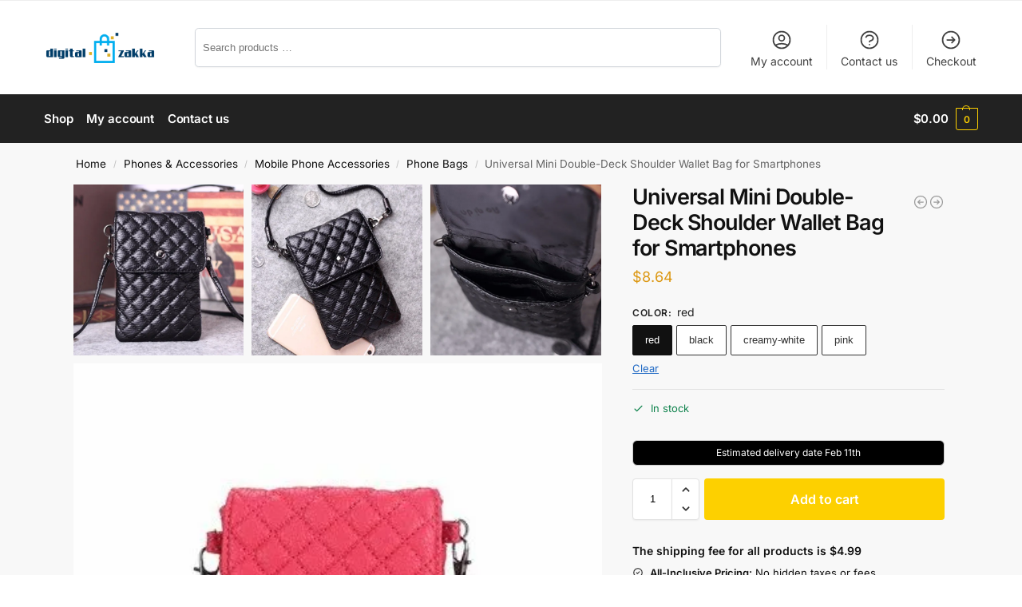

--- FILE ---
content_type: text/html; charset=UTF-8
request_url: https://digitalzakka.com/product/universal-mini-double-deck-shoulder-wallet-bag-for-smartphones/
body_size: 54746
content:
<!doctype html><html lang="en-US" dir="ltr" prefix="og: https://ogp.me/ns#"><head><link rel="preload" href="https://digitalzakka.com/wp-content/plugins/cookie-law-info/lite/frontend/js/gcm.min.js" as="script" /><link rel="preload" href="https://cdn-cookieyes.com/client_data/eb30dc8fa452ffb34f4b2b07/script.js" as="script" /><link rel="preload" href="https://digitalzakka.com/wp-content/cache/wpo-minify/1769584477/assets/wpo-minify-header-2dd92041.min.js" as="script" /><link rel="preload" href="https://digitalzakka.com/wp-content/cache/wpo-minify/1769584477/assets/wpo-minify-header-4bd422c2.min.js" as="script" /><link rel="preload" href="https://digitalzakka.com/wp-content/cache/wpo-minify/1769584477/assets/wpo-minify-header-10281141.min.js" as="script" /><link rel="preload" href="https://digitalzakka.com/wp-content/cache/wpo-minify/1769584477/assets/wpo-minify-header-dad33727.min.js" as="script" /><link rel="preload" href="https://digitalzakka.com/wp-content/cache/wpo-minify/1769584477/assets/wpo-minify-header-47ea16d9.min.js" as="script" /><link rel="preload" href="https://stats.wp.com/s-202605.js" as="script" /><link rel="preload" href="https://digitalzakka.com/wp-content/cache/wpo-minify/1769584477/assets/wpo-minify-header-c475184d.min.js" as="script" /><link rel="preload" href="https://digitalzakka.com/wp-content/cache/wpo-minify/1769584477/assets/wpo-minify-footer-57069da2.min.js" as="script" /><link rel="preload" href="https://digitalzakka.com/wp-content/cache/wpo-minify/1769584477/assets/wpo-minify-footer-65020757.min.js" as="script" /><link rel="preload" href="https://digitalzakka.com/wp-content/cache/wpo-minify/1769584477/assets/wpo-minify-footer-31a711ea.min.js" as="script" /><link rel="preload" href="https://digitalzakka.com/wp-content/cache/wpo-minify/1769584477/assets/wpo-minify-footer-a4e50b42.min.js" as="script" /><link rel="preload" href="https://digitalzakka.com/wp-content/cache/wpo-minify/1769584477/assets/wpo-minify-footer-483e125a.min.js" as="script" /><link rel="preload" href="https://stats.wp.com/e-202605.js" as="script" /><link rel="preload" href="https://digitalzakka.com/wp-content/cache/wpo-minify/1769584477/assets/wpo-minify-footer-87a908b8.min.js" as="script" /><link rel="preload" href="https://digitalzakka.com/wp-content/cache/wpo-minify/1769584477/assets/wpo-minify-footer-5e7e0dac.min.js" as="script" /><link rel="preload" href="https://api.goaffpro.com/loader.js?shop=gLs3FMYVWjKM&#038;ver=6.9" as="script" /><meta charset="UTF-8"><meta name="viewport" content="height=device-height, width=device-width, initial-scale=1"><link rel="profile" href="https://gmpg.org/xfn/11"><link rel="pingback" href="https://digitalzakka.com/xmlrpc.php"> <script defer id="cookie-law-info-gcm-var-js" src="[data-uri]"></script> <script defer id="cookie-law-info-gcm-js" type="text/javascript" src="https://digitalzakka.com/wp-content/plugins/cookie-law-info/lite/frontend/js/gcm.min.js"></script> <script defer id="cookieyes" type="text/javascript" src="https://cdn-cookieyes.com/client_data/eb30dc8fa452ffb34f4b2b07/script.js"></script>  <script data-cfasync="false" data-pagespeed-no-defer>var gtm4wp_datalayer_name = "dataLayer";
	var dataLayer = dataLayer || [];
	const gtm4wp_use_sku_instead = 0;
	const gtm4wp_currency = 'USD';
	const gtm4wp_product_per_impression = 10;
	const gtm4wp_clear_ecommerce = false;
	const gtm4wp_datalayer_max_timeout = 2000;</script> <script defer src="[data-uri]"></script> <title>Universal Mini Double-Deck Shoulder Wallet Bag for Smartphones - Digital Zakka</title><meta name="description" content="Product Details:"/><meta name="robots" content="follow, index, max-snippet:-1, max-video-preview:-1, max-image-preview:large"/><link rel="canonical" href="https://digitalzakka.com/product/universal-mini-double-deck-shoulder-wallet-bag-for-smartphones/" /><meta property="og:locale" content="en_US" /><meta property="og:type" content="product" /><meta property="og:title" content="Universal Mini Double-Deck Shoulder Wallet Bag for Smartphones - Digital Zakka" /><meta property="og:description" content="Product Details:" /><meta property="og:url" content="https://digitalzakka.com/product/universal-mini-double-deck-shoulder-wallet-bag-for-smartphones/" /><meta property="og:site_name" content="Digital Zakka" /><meta property="og:updated_time" content="2024-06-29T09:13:40-04:00" /><meta property="og:image" content="https://i0.wp.com/digitalzakka.com/wp-content/uploads/2023/07/08/Universal-6-Inches-Mini-PU-Double-deck-Wallet-Shoulder-Bag-For-iPhone-Xiaomi-Huawei-Samsung.webp" /><meta property="og:image:secure_url" content="https://i0.wp.com/digitalzakka.com/wp-content/uploads/2023/07/08/Universal-6-Inches-Mini-PU-Double-deck-Wallet-Shoulder-Bag-For-iPhone-Xiaomi-Huawei-Samsung.webp" /><meta property="og:image:width" content="800" /><meta property="og:image:height" content="800" /><meta property="og:image:alt" content="Universal 6 Inches Mini PU Double-deck Wallet Shoulder Bag For iPhone Xiaomi Huawei Samsung" /><meta property="og:image:type" content="image/jpeg" /><meta property="product:availability" content="instock" /><meta name="twitter:card" content="summary_large_image" /><meta name="twitter:title" content="Universal Mini Double-Deck Shoulder Wallet Bag for Smartphones - Digital Zakka" /><meta name="twitter:description" content="Product Details:" /><meta name="twitter:image" content="https://i0.wp.com/digitalzakka.com/wp-content/uploads/2023/07/08/Universal-6-Inches-Mini-PU-Double-deck-Wallet-Shoulder-Bag-For-iPhone-Xiaomi-Huawei-Samsung.webp" /><meta name="twitter:label1" content="Price" /><meta name="twitter:data1" content="&#036;8.64" /><meta name="twitter:label2" content="Availability" /><meta name="twitter:data2" content="In stock" /> <script type="application/ld+json" class="rank-math-schema">{"@context":"https://schema.org","@graph":[{"@type":"Place","@id":"https://digitalzakka.com/#place","address":{"@type":"PostalAddress","streetAddress":"1317 Edgewater Dr #4653","addressLocality":"Orlando","addressRegion":"FL","postalCode":"32804","addressCountry":"US"}},{"@type":"Organization","@id":"https://digitalzakka.com/#organization","name":"DIGITAL ZAKKA LLC","url":"https://digitalzakka.com","email":"info@digitalzakka.com","address":{"@type":"PostalAddress","streetAddress":"1317 Edgewater Dr #4653","addressLocality":"Orlando","addressRegion":"FL","postalCode":"32804","addressCountry":"US"},"logo":{"@type":"ImageObject","@id":"https://digitalzakka.com/#logo","url":"https://digitalzakka.com/wp-content/uploads/2023/07/18/cropped-Logo-03-1.png","contentUrl":"https://digitalzakka.com/wp-content/uploads/2023/07/18/cropped-Logo-03-1.png","caption":"Digital Zakka","inLanguage":"en-US","width":"512","height":"512"},"description":"Welcome to digitalzakka.com! Established in 2021, we are dedicated to providing a unique and superior online shopping experience. Our commitment lies in offering high-quality products from reputable manufacturers and suppliers, ensuring your satisfaction with every purchase. At digitalzakka.com, we prioritize customer service and value your feedback. We continually strive to improve and enhance our offerings based on your input. Our dedicated staff is ready to assist you with any questions or concerns you may have. Discover a wide range of top-notch products on our user-friendly website. Whether you\u2019re looking for the latest gadgets, cutting-edge electronics, or innovative tech accessories, we have you covered. Our streamlined checkout process ensures convenience and security. Happy shopping!","legalName":"Bo Huang","location":{"@id":"https://digitalzakka.com/#place"}},{"@type":"WebSite","@id":"https://digitalzakka.com/#website","url":"https://digitalzakka.com","name":"Digital Zakka","publisher":{"@id":"https://digitalzakka.com/#organization"},"inLanguage":"en-US"},{"@type":"ImageObject","@id":"https://i0.wp.com/digitalzakka.com/wp-content/uploads/2023/07/08/Universal-6-Inches-Mini-PU-Double-deck-Wallet-Shoulder-Bag-For-iPhone-Xiaomi-Huawei-Samsung.webp?fit=800%2C800&amp;ssl=1","url":"https://i0.wp.com/digitalzakka.com/wp-content/uploads/2023/07/08/Universal-6-Inches-Mini-PU-Double-deck-Wallet-Shoulder-Bag-For-iPhone-Xiaomi-Huawei-Samsung.webp?fit=800%2C800&amp;ssl=1","width":"800","height":"800","caption":"Universal 6 Inches Mini PU Double-deck Wallet Shoulder Bag For iPhone Xiaomi Huawei Samsung","inLanguage":"en-US"},{"@type":"BreadcrumbList","@id":"https://digitalzakka.com/product/universal-mini-double-deck-shoulder-wallet-bag-for-smartphones/#breadcrumb","itemListElement":[{"@type":"ListItem","position":"1","item":{"@id":"https://digitalzakka.com","name":"Home"}},{"@type":"ListItem","position":"2","item":{"@id":"https://digitalzakka.com/product-category/phones-accessories/","name":"Phones &amp; Accessories"}},{"@type":"ListItem","position":"3","item":{"@id":"https://digitalzakka.com/product/universal-mini-double-deck-shoulder-wallet-bag-for-smartphones/","name":"Universal Mini Double-Deck Shoulder Wallet Bag for Smartphones"}}]},{"@type":"ItemPage","@id":"https://digitalzakka.com/product/universal-mini-double-deck-shoulder-wallet-bag-for-smartphones/#webpage","url":"https://digitalzakka.com/product/universal-mini-double-deck-shoulder-wallet-bag-for-smartphones/","name":"Universal Mini Double-Deck Shoulder Wallet Bag for Smartphones - Digital Zakka","datePublished":"2023-07-08T05:48:24-04:00","dateModified":"2024-06-29T09:13:40-04:00","isPartOf":{"@id":"https://digitalzakka.com/#website"},"primaryImageOfPage":{"@id":"https://i0.wp.com/digitalzakka.com/wp-content/uploads/2023/07/08/Universal-6-Inches-Mini-PU-Double-deck-Wallet-Shoulder-Bag-For-iPhone-Xiaomi-Huawei-Samsung.webp?fit=800%2C800&amp;ssl=1"},"inLanguage":"en-US","breadcrumb":{"@id":"https://digitalzakka.com/product/universal-mini-double-deck-shoulder-wallet-bag-for-smartphones/#breadcrumb"}},{"@type":"Product","name":"Universal Mini Double-Deck Shoulder Wallet Bag for Smartphones - Digital Zakka","description":"Product Details:","sku":"6949550207955","category":"Phones &amp; Accessories","mainEntityOfPage":{"@id":"https://digitalzakka.com/product/universal-mini-double-deck-shoulder-wallet-bag-for-smartphones/#webpage"},"weight":{"@type":"QuantitativeValue","unitCode":"KGM","value":"0.4"},"height":{"@type":"QuantitativeValue","unitCode":"CMT","value":"4"},"width":{"@type":"QuantitativeValue","unitCode":"CMT","value":"4"},"depth":{"@type":"QuantitativeValue","unitCode":"CMT","value":"4"},"image":[{"@type":"ImageObject","url":"https://digitalzakka.com/wp-content/uploads/2023/07/08/Universal-6-Inches-Mini-PU-Double-deck-Wallet-Shoulder-Bag-For-iPhone-Xiaomi-Huawei-Samsung.webp","height":"800","width":"800"},{"@type":"ImageObject","url":"https://digitalzakka.com/wp-content/uploads/2023/07/08/Universal-6-Inches-Mini-PU-Double-deck-Wallet-Shoulder-Bag-For-iPhone-Xiaomi-Huawei-Samsung-1.jpg","height":"600","width":"600"},{"@type":"ImageObject","url":"https://digitalzakka.com/wp-content/uploads/2023/07/08/Universal-6-Inches-Mini-PU-Double-deck-Wallet-Shoulder-Bag-For-iPhone-Xiaomi-Huawei-Samsung-2.jpg","height":"600","width":"600"},{"@type":"ImageObject","url":"https://digitalzakka.com/wp-content/uploads/2023/07/08/Universal-6-Inches-Mini-PU-Double-deck-Wallet-Shoulder-Bag-For-iPhone-Xiaomi-Huawei-Samsung-3.jpg","height":"800","width":"800"},{"@type":"ImageObject","url":"https://digitalzakka.com/wp-content/uploads/2023/07/08/Universal-6-Inches-Mini-PU-Double-deck-Wallet-Shoulder-Bag-For-iPhone-Xiaomi-Huawei-Samsung-4.jpg","height":"800","width":"800"}],"offers":{"@type":"Offer","price":"8.64","priceValidUntil":"2027-12-31","priceSpecification":{"price":"8.64","priceCurrency":"USD","valueAddedTaxIncluded":"false"},"priceCurrency":"USD","availability":"http://schema.org/InStock","seller":{"@type":"Organization","@id":"https://digitalzakka.com/","name":"Digital Zakka","url":"https://digitalzakka.com","logo":"https://digitalzakka.com/wp-content/uploads/2023/07/18/cropped-Logo-03-1.png"},"url":"https://digitalzakka.com/product/universal-mini-double-deck-shoulder-wallet-bag-for-smartphones/"},"color":"red, black, creamy-white, pink","@id":"https://digitalzakka.com/product/universal-mini-double-deck-shoulder-wallet-bag-for-smartphones/#richSnippet"}]}</script> <link rel='dns-prefetch' href='//stats.wp.com' /><link rel='preconnect' href='//i0.wp.com' /><link rel='preconnect' href='//c0.wp.com' /><link rel="alternate" type="application/rss+xml" title="Digital Zakka &raquo; Feed" href="https://digitalzakka.com/feed/" /><link rel="alternate" type="application/rss+xml" title="Digital Zakka &raquo; Comments Feed" href="https://digitalzakka.com/comments/feed/" /><link rel="alternate" type="application/rss+xml" title="Digital Zakka &raquo; Universal Mini Double-Deck Shoulder Wallet Bag for Smartphones Comments Feed" href="https://digitalzakka.com/product/universal-mini-double-deck-shoulder-wallet-bag-for-smartphones/feed/" /><link rel="alternate" title="oEmbed (JSON)" type="application/json+oembed" href="https://digitalzakka.com/wp-json/oembed/1.0/embed?url=https%3A%2F%2Fdigitalzakka.com%2Fproduct%2Funiversal-mini-double-deck-shoulder-wallet-bag-for-smartphones%2F" /><link rel="alternate" title="oEmbed (XML)" type="text/xml+oembed" href="https://digitalzakka.com/wp-json/oembed/1.0/embed?url=https%3A%2F%2Fdigitalzakka.com%2Fproduct%2Funiversal-mini-double-deck-shoulder-wallet-bag-for-smartphones%2F&#038;format=xml" /><style type="text/css">@keyframes cgkit-loading { 0% { background-position: 100% 50%; } 100% { background-position: 0 50%; } }
body ul.products li.product.cgkit-swatch-loading .woocommerce-image__wrapper,
body ul.products li.product.cgkit-swatch-loading .woocommerce-card__header > * { color: transparent !important; background: linear-gradient(100deg, #ececec 30%, #f5f5f5 50%, #ececec 70%); border-radius: 5px; background-size: 400%; animation: cgkit-loading 1.2s ease-in-out infinite; }
body ul.products li.product.cgkit-swatch-loading .woocommerce-image__wrapper > *,
body ul.products li.product.cgkit-swatch-loading .woocommerce-card__header > * > * { visibility: hidden; }
ul.products li.product.cgkit-swatch-loading .woocommerce-card__header .product__categories,
ul.products li.product.cgkit-swatch-loading .woocommerce-card__header .woocommerce-loop-product__title,
ul.products li.product.cgkit-swatch-loading .woocommerce-card__header .price { display: table; width: auto;  }
ul.products li.product.cgkit-swatch-loading .woocommerce-card__header .star-rating:before { visibility: hidden; }</style><style id='wp-img-auto-sizes-contain-inline-css' type='text/css'>img:is([sizes=auto i],[sizes^="auto," i]){contain-intrinsic-size:3000px 1500px}
/*# sourceURL=wp-img-auto-sizes-contain-inline-css */</style><style id='jetpack-sharing-buttons-style-inline-css' type='text/css'>.jetpack-sharing-buttons__services-list{display:flex;flex-direction:row;flex-wrap:wrap;gap:0;list-style-type:none;margin:5px;padding:0}.jetpack-sharing-buttons__services-list.has-small-icon-size{font-size:12px}.jetpack-sharing-buttons__services-list.has-normal-icon-size{font-size:16px}.jetpack-sharing-buttons__services-list.has-large-icon-size{font-size:24px}.jetpack-sharing-buttons__services-list.has-huge-icon-size{font-size:36px}@media print{.jetpack-sharing-buttons__services-list{display:none!important}}.editor-styles-wrapper .wp-block-jetpack-sharing-buttons{gap:0;padding-inline-start:0}ul.jetpack-sharing-buttons__services-list.has-background{padding:1.25em 2.375em}
/*# sourceURL=https://digitalzakka.com/wp-content/plugins/jetpack/_inc/blocks/sharing-buttons/view.css */</style><style id='global-styles-inline-css' type='text/css'>:root{--wp--preset--aspect-ratio--square: 1;--wp--preset--aspect-ratio--4-3: 4/3;--wp--preset--aspect-ratio--3-4: 3/4;--wp--preset--aspect-ratio--3-2: 3/2;--wp--preset--aspect-ratio--2-3: 2/3;--wp--preset--aspect-ratio--16-9: 16/9;--wp--preset--aspect-ratio--9-16: 9/16;--wp--preset--color--black: #000000;--wp--preset--color--cyan-bluish-gray: #abb8c3;--wp--preset--color--white: #ffffff;--wp--preset--color--pale-pink: #f78da7;--wp--preset--color--vivid-red: #cf2e2e;--wp--preset--color--luminous-vivid-orange: #ff6900;--wp--preset--color--luminous-vivid-amber: #fcb900;--wp--preset--color--light-green-cyan: #7bdcb5;--wp--preset--color--vivid-green-cyan: #00d084;--wp--preset--color--pale-cyan-blue: #8ed1fc;--wp--preset--color--vivid-cyan-blue: #0693e3;--wp--preset--color--vivid-purple: #9b51e0;--wp--preset--gradient--vivid-cyan-blue-to-vivid-purple: linear-gradient(135deg,rgb(6,147,227) 0%,rgb(155,81,224) 100%);--wp--preset--gradient--light-green-cyan-to-vivid-green-cyan: linear-gradient(135deg,rgb(122,220,180) 0%,rgb(0,208,130) 100%);--wp--preset--gradient--luminous-vivid-amber-to-luminous-vivid-orange: linear-gradient(135deg,rgb(252,185,0) 0%,rgb(255,105,0) 100%);--wp--preset--gradient--luminous-vivid-orange-to-vivid-red: linear-gradient(135deg,rgb(255,105,0) 0%,rgb(207,46,46) 100%);--wp--preset--gradient--very-light-gray-to-cyan-bluish-gray: linear-gradient(135deg,rgb(238,238,238) 0%,rgb(169,184,195) 100%);--wp--preset--gradient--cool-to-warm-spectrum: linear-gradient(135deg,rgb(74,234,220) 0%,rgb(151,120,209) 20%,rgb(207,42,186) 40%,rgb(238,44,130) 60%,rgb(251,105,98) 80%,rgb(254,248,76) 100%);--wp--preset--gradient--blush-light-purple: linear-gradient(135deg,rgb(255,206,236) 0%,rgb(152,150,240) 100%);--wp--preset--gradient--blush-bordeaux: linear-gradient(135deg,rgb(254,205,165) 0%,rgb(254,45,45) 50%,rgb(107,0,62) 100%);--wp--preset--gradient--luminous-dusk: linear-gradient(135deg,rgb(255,203,112) 0%,rgb(199,81,192) 50%,rgb(65,88,208) 100%);--wp--preset--gradient--pale-ocean: linear-gradient(135deg,rgb(255,245,203) 0%,rgb(182,227,212) 50%,rgb(51,167,181) 100%);--wp--preset--gradient--electric-grass: linear-gradient(135deg,rgb(202,248,128) 0%,rgb(113,206,126) 100%);--wp--preset--gradient--midnight: linear-gradient(135deg,rgb(2,3,129) 0%,rgb(40,116,252) 100%);--wp--preset--font-size--small: clamp(1rem, 1rem + ((1vw - 0.2rem) * 0.368), 1.2rem);--wp--preset--font-size--medium: clamp(1rem, 1rem + ((1vw - 0.2rem) * 0.92), 1.5rem);--wp--preset--font-size--large: clamp(1.5rem, 1.5rem + ((1vw - 0.2rem) * 0.92), 2rem);--wp--preset--font-size--x-large: clamp(1.5rem, 1.5rem + ((1vw - 0.2rem) * 1.379), 2.25rem);--wp--preset--font-size--x-small: 0.85rem;--wp--preset--font-size--base: clamp(1rem, 1rem + ((1vw - 0.2rem) * 0.46), 1.25rem);--wp--preset--font-size--xx-large: clamp(2rem, 2rem + ((1vw - 0.2rem) * 1.839), 3rem);--wp--preset--font-size--xxx-large: clamp(2.25rem, 2.25rem + ((1vw - 0.2rem) * 3.218), 4rem);--wp--preset--spacing--20: 0.44rem;--wp--preset--spacing--30: 0.67rem;--wp--preset--spacing--40: 1rem;--wp--preset--spacing--50: 1.5rem;--wp--preset--spacing--60: 2.25rem;--wp--preset--spacing--70: 3.38rem;--wp--preset--spacing--80: 5.06rem;--wp--preset--spacing--small: clamp(.25rem, 2.5vw, 0.75rem);--wp--preset--spacing--medium: clamp(1rem, 4vw, 2rem);--wp--preset--spacing--large: clamp(1.25rem, 6vw, 3rem);--wp--preset--spacing--x-large: clamp(3rem, 7vw, 5rem);--wp--preset--spacing--xx-large: clamp(4rem, 9vw, 7rem);--wp--preset--spacing--xxx-large: clamp(5rem, 12vw, 9rem);--wp--preset--spacing--xxxx-large: clamp(6rem, 14vw, 13rem);--wp--preset--shadow--natural: 6px 6px 9px rgba(0, 0, 0, 0.2);--wp--preset--shadow--deep: 12px 12px 50px rgba(0, 0, 0, 0.4);--wp--preset--shadow--sharp: 6px 6px 0px rgba(0, 0, 0, 0.2);--wp--preset--shadow--outlined: 6px 6px 0px -3px rgb(255, 255, 255), 6px 6px rgb(0, 0, 0);--wp--preset--shadow--crisp: 6px 6px 0px rgb(0, 0, 0);--wp--custom--line-height--none: 1;--wp--custom--line-height--tight: 1.1;--wp--custom--line-height--snug: 1.2;--wp--custom--line-height--normal: 1.5;--wp--custom--line-height--relaxed: 1.625;--wp--custom--line-height--loose: 2;--wp--custom--line-height--body: 1.618;}:root { --wp--style--global--content-size: 900px;--wp--style--global--wide-size: 1190px; }:where(body) { margin: 0; }.wp-site-blocks { padding-top: var(--wp--style--root--padding-top); padding-bottom: var(--wp--style--root--padding-bottom); }.has-global-padding { padding-right: var(--wp--style--root--padding-right); padding-left: var(--wp--style--root--padding-left); }.has-global-padding > .alignfull { margin-right: calc(var(--wp--style--root--padding-right) * -1); margin-left: calc(var(--wp--style--root--padding-left) * -1); }.has-global-padding :where(:not(.alignfull.is-layout-flow) > .has-global-padding:not(.wp-block-block, .alignfull)) { padding-right: 0; padding-left: 0; }.has-global-padding :where(:not(.alignfull.is-layout-flow) > .has-global-padding:not(.wp-block-block, .alignfull)) > .alignfull { margin-left: 0; margin-right: 0; }.wp-site-blocks > .alignleft { float: left; margin-right: 2em; }.wp-site-blocks > .alignright { float: right; margin-left: 2em; }.wp-site-blocks > .aligncenter { justify-content: center; margin-left: auto; margin-right: auto; }:where(.wp-site-blocks) > * { margin-block-start: var(--wp--preset--spacing--medium); margin-block-end: 0; }:where(.wp-site-blocks) > :first-child { margin-block-start: 0; }:where(.wp-site-blocks) > :last-child { margin-block-end: 0; }:root { --wp--style--block-gap: var(--wp--preset--spacing--medium); }:root :where(.is-layout-flow) > :first-child{margin-block-start: 0;}:root :where(.is-layout-flow) > :last-child{margin-block-end: 0;}:root :where(.is-layout-flow) > *{margin-block-start: var(--wp--preset--spacing--medium);margin-block-end: 0;}:root :where(.is-layout-constrained) > :first-child{margin-block-start: 0;}:root :where(.is-layout-constrained) > :last-child{margin-block-end: 0;}:root :where(.is-layout-constrained) > *{margin-block-start: var(--wp--preset--spacing--medium);margin-block-end: 0;}:root :where(.is-layout-flex){gap: var(--wp--preset--spacing--medium);}:root :where(.is-layout-grid){gap: var(--wp--preset--spacing--medium);}.is-layout-flow > .alignleft{float: left;margin-inline-start: 0;margin-inline-end: 2em;}.is-layout-flow > .alignright{float: right;margin-inline-start: 2em;margin-inline-end: 0;}.is-layout-flow > .aligncenter{margin-left: auto !important;margin-right: auto !important;}.is-layout-constrained > .alignleft{float: left;margin-inline-start: 0;margin-inline-end: 2em;}.is-layout-constrained > .alignright{float: right;margin-inline-start: 2em;margin-inline-end: 0;}.is-layout-constrained > .aligncenter{margin-left: auto !important;margin-right: auto !important;}.is-layout-constrained > :where(:not(.alignleft):not(.alignright):not(.alignfull)){max-width: var(--wp--style--global--content-size);margin-left: auto !important;margin-right: auto !important;}.is-layout-constrained > .alignwide{max-width: var(--wp--style--global--wide-size);}body .is-layout-flex{display: flex;}.is-layout-flex{flex-wrap: wrap;align-items: center;}.is-layout-flex > :is(*, div){margin: 0;}body .is-layout-grid{display: grid;}.is-layout-grid > :is(*, div){margin: 0;}body{font-family: var(--wp--preset--font-family--primary);--wp--style--root--padding-top: 0;--wp--style--root--padding-right: var(--wp--preset--spacing--medium);--wp--style--root--padding-bottom: 0;--wp--style--root--padding-left: var(--wp--preset--spacing--medium);}a:where(:not(.wp-element-button)){text-decoration: false;}:root :where(.wp-element-button, .wp-block-button__link){background-color: #32373c;border-width: 0;color: #fff;font-family: inherit;font-size: inherit;font-style: inherit;font-weight: inherit;letter-spacing: inherit;line-height: inherit;padding-top: calc(0.667em + 2px);padding-right: calc(1.333em + 2px);padding-bottom: calc(0.667em + 2px);padding-left: calc(1.333em + 2px);text-decoration: none;text-transform: inherit;}.has-black-color{color: var(--wp--preset--color--black) !important;}.has-cyan-bluish-gray-color{color: var(--wp--preset--color--cyan-bluish-gray) !important;}.has-white-color{color: var(--wp--preset--color--white) !important;}.has-pale-pink-color{color: var(--wp--preset--color--pale-pink) !important;}.has-vivid-red-color{color: var(--wp--preset--color--vivid-red) !important;}.has-luminous-vivid-orange-color{color: var(--wp--preset--color--luminous-vivid-orange) !important;}.has-luminous-vivid-amber-color{color: var(--wp--preset--color--luminous-vivid-amber) !important;}.has-light-green-cyan-color{color: var(--wp--preset--color--light-green-cyan) !important;}.has-vivid-green-cyan-color{color: var(--wp--preset--color--vivid-green-cyan) !important;}.has-pale-cyan-blue-color{color: var(--wp--preset--color--pale-cyan-blue) !important;}.has-vivid-cyan-blue-color{color: var(--wp--preset--color--vivid-cyan-blue) !important;}.has-vivid-purple-color{color: var(--wp--preset--color--vivid-purple) !important;}.has-black-background-color{background-color: var(--wp--preset--color--black) !important;}.has-cyan-bluish-gray-background-color{background-color: var(--wp--preset--color--cyan-bluish-gray) !important;}.has-white-background-color{background-color: var(--wp--preset--color--white) !important;}.has-pale-pink-background-color{background-color: var(--wp--preset--color--pale-pink) !important;}.has-vivid-red-background-color{background-color: var(--wp--preset--color--vivid-red) !important;}.has-luminous-vivid-orange-background-color{background-color: var(--wp--preset--color--luminous-vivid-orange) !important;}.has-luminous-vivid-amber-background-color{background-color: var(--wp--preset--color--luminous-vivid-amber) !important;}.has-light-green-cyan-background-color{background-color: var(--wp--preset--color--light-green-cyan) !important;}.has-vivid-green-cyan-background-color{background-color: var(--wp--preset--color--vivid-green-cyan) !important;}.has-pale-cyan-blue-background-color{background-color: var(--wp--preset--color--pale-cyan-blue) !important;}.has-vivid-cyan-blue-background-color{background-color: var(--wp--preset--color--vivid-cyan-blue) !important;}.has-vivid-purple-background-color{background-color: var(--wp--preset--color--vivid-purple) !important;}.has-black-border-color{border-color: var(--wp--preset--color--black) !important;}.has-cyan-bluish-gray-border-color{border-color: var(--wp--preset--color--cyan-bluish-gray) !important;}.has-white-border-color{border-color: var(--wp--preset--color--white) !important;}.has-pale-pink-border-color{border-color: var(--wp--preset--color--pale-pink) !important;}.has-vivid-red-border-color{border-color: var(--wp--preset--color--vivid-red) !important;}.has-luminous-vivid-orange-border-color{border-color: var(--wp--preset--color--luminous-vivid-orange) !important;}.has-luminous-vivid-amber-border-color{border-color: var(--wp--preset--color--luminous-vivid-amber) !important;}.has-light-green-cyan-border-color{border-color: var(--wp--preset--color--light-green-cyan) !important;}.has-vivid-green-cyan-border-color{border-color: var(--wp--preset--color--vivid-green-cyan) !important;}.has-pale-cyan-blue-border-color{border-color: var(--wp--preset--color--pale-cyan-blue) !important;}.has-vivid-cyan-blue-border-color{border-color: var(--wp--preset--color--vivid-cyan-blue) !important;}.has-vivid-purple-border-color{border-color: var(--wp--preset--color--vivid-purple) !important;}.has-vivid-cyan-blue-to-vivid-purple-gradient-background{background: var(--wp--preset--gradient--vivid-cyan-blue-to-vivid-purple) !important;}.has-light-green-cyan-to-vivid-green-cyan-gradient-background{background: var(--wp--preset--gradient--light-green-cyan-to-vivid-green-cyan) !important;}.has-luminous-vivid-amber-to-luminous-vivid-orange-gradient-background{background: var(--wp--preset--gradient--luminous-vivid-amber-to-luminous-vivid-orange) !important;}.has-luminous-vivid-orange-to-vivid-red-gradient-background{background: var(--wp--preset--gradient--luminous-vivid-orange-to-vivid-red) !important;}.has-very-light-gray-to-cyan-bluish-gray-gradient-background{background: var(--wp--preset--gradient--very-light-gray-to-cyan-bluish-gray) !important;}.has-cool-to-warm-spectrum-gradient-background{background: var(--wp--preset--gradient--cool-to-warm-spectrum) !important;}.has-blush-light-purple-gradient-background{background: var(--wp--preset--gradient--blush-light-purple) !important;}.has-blush-bordeaux-gradient-background{background: var(--wp--preset--gradient--blush-bordeaux) !important;}.has-luminous-dusk-gradient-background{background: var(--wp--preset--gradient--luminous-dusk) !important;}.has-pale-ocean-gradient-background{background: var(--wp--preset--gradient--pale-ocean) !important;}.has-electric-grass-gradient-background{background: var(--wp--preset--gradient--electric-grass) !important;}.has-midnight-gradient-background{background: var(--wp--preset--gradient--midnight) !important;}.has-small-font-size{font-size: var(--wp--preset--font-size--small) !important;}.has-medium-font-size{font-size: var(--wp--preset--font-size--medium) !important;}.has-large-font-size{font-size: var(--wp--preset--font-size--large) !important;}.has-x-large-font-size{font-size: var(--wp--preset--font-size--x-large) !important;}.has-x-small-font-size{font-size: var(--wp--preset--font-size--x-small) !important;}.has-base-font-size{font-size: var(--wp--preset--font-size--base) !important;}.has-xx-large-font-size{font-size: var(--wp--preset--font-size--xx-large) !important;}.has-xxx-large-font-size{font-size: var(--wp--preset--font-size--xxx-large) !important;}
:root :where(.wp-block-columns){margin-bottom: 0px;}
:root :where(.wp-block-pullquote){font-size: clamp(0.984em, 0.984rem + ((1vw - 0.2em) * 0.949), 1.5em);line-height: 1.6;}
:root :where(.wp-block-spacer){margin-top: 0 !important;}
/*# sourceURL=global-styles-inline-css */</style><style id='pi-edd_dummy-handle-inline-css' type='text/css'>.pi-edd{
                display:block;
                width:100%;
                text-align:center;
                margin-top:5px;
                margin-bottom:5px;
                font-size:12px;
                border-radius:6px;
            }

            .pi-edd:empty{
                display:none !important;
            }

            .pi-edd-show{
                display:block;
            }

            .pi-edd-short-code-show{
                display:inline-block;
            }

            .pi-edd-hide{
                display:none;
            }

            .pi-edd span{
                font-weight:bold;
            }

            .pi-edd-product, .pi-edd-ajax{
                background:#000000;
                color:#fff;
                padding: 6px 6px;
                margin-top:1rem;
                margin-bottom:1rem;
                clear:both;
                text-align:center;
                font-size:12px;
                border-top: 1px solid #cccccc; border-right: 1px solid #cccccc; border-bottom: 1px solid #cccccc; border-left: 1px solid #cccccc; 
                border-radius: 6px 6px 6px 6px;
            }

            .pi-edd-loop{
                background:#000000;
                color:#fff;
                padding: 6px 6px;
                text-align:center;
                font-size:12px;
                border-top: 1px solid #cccccc; border-right: 1px solid #cccccc; border-bottom: 1px solid #cccccc; border-left: 1px solid #cccccc; 
                border-radius: 6px 6px 6px 6px;
            }

            .pi-edd-loop-ajax{
                width:100%;
            }

            .pi-edd.pi-edd-cart{
                background:#000000;
                color:#ffffff;
                padding: 6px 6px;
                text-align:left;
                display:block;
                width:auto;
                font-size:12px;
                border-top: 1px solid #cccccc; border-right: 1px solid #cccccc; border-bottom: 1px solid #cccccc; border-left: 1px solid #cccccc; 
                border-radius: 6px 6px 6px 6px;
            }

            .pi-edd-icon{
                display:inline-block !important;
                margin:0 7px;
                vertical-align:middle;
            }

            .pi-loading{
                background: url(https://digitalzakka.com/wp-content/plugins/estimate-delivery-date-for-woocommerce-pro//public/img/loading.gif) #ccc no-repeat 0 0;
                background-size: cover;
                color:transparent !important;
            }

            .pi-loading:empty{
                display: block !important;
                padding:15px;
            }

            [data-tooltip] {
                position: relative;
                cursor: help;
            }

            [data-tooltip]:hover::after,
            [data-tooltip]:focus::after {
                content: attr(data-tooltip);
                position: absolute;
                left: 50%;
                top: 100%;
                transform: translateX(-50%);
                margin-top: 8px;
                background: #333;
                color: #fff;
                padding: 6px 8px;
                border-radius: 4px;
                font-size: 12px;
                line-height: 1.3;
                white-space: nowrap;
                z-index: 999999 !important;
                opacity: 1;
                visibility: visible;
            }

            [data-tooltip]:hover::before,
            [data-tooltip]:focus::before {
                content: "";
                position: absolute;
                left: 50%;
                top: 100%;
                transform: translateX(-50%);
                margin-top: 0px;
                border-width: 6px;
                border-style: solid;
                border-color: #333 transparent transparent transparent;
                opacity: 1;
                visibility: visible;
            }

            [data-tooltip]::before,
            [data-tooltip]::after {
                opacity: 0;
                visibility: hidden;
                transition: opacity .15s ease;
            }

            [data-tooltip=""]{
                cursor: default;
            }

            [data-tooltip=""]::before,
            [data-tooltip=""]::after {
                display: none !important;
            }

            [data-tooltip]:not([data-tooltip=""])::before,
            [data-tooltip]:not([data-tooltip=""])::after {
                display: block;
            }

            #pi-overall-estimate-cart td {
                overflow: visible !important;
            }

            #pi-overall-estimate-cart td [data-tooltip]:before,
            #pi-overall-estimate-checkout td [data-tooltip]:before{
                display:none;
            }

            #pi-overall-estimate-cart td [data-tooltip]:after,
            #pi-overall-estimate-checkout td [data-tooltip]:after{
                position:relative !important;
                display:block !important;
            }

        
/*# sourceURL=pi-edd_dummy-handle-inline-css */</style><style id='woocommerce-inline-inline-css' type='text/css'>.woocommerce form .form-row .required { visibility: visible; }
/*# sourceURL=woocommerce-inline-inline-css */</style><link rel='stylesheet' id='wpo_min-header-0-css' href='https://digitalzakka.com/wp-content/cache/wpo-minify/1769584477/assets/wpo-minify-header-83471bad.min.css' type='text/css' media='all' /> <script type="text/template" id="tmpl-variation-template"><div class="woocommerce-variation-description">{{{ data.variation.variation_description }}}</div>
	<div class="woocommerce-variation-price">{{{ data.variation.price_html }}}</div>
	<div class="woocommerce-variation-availability">{{{ data.variation.availability_html }}}</div></script> <script type="text/template" id="tmpl-unavailable-variation-template"><p role="alert">Sorry, this product is unavailable. Please choose a different combination.</p></script> <script defer id="wpo_min-header-0-js-extra" src="[data-uri]"></script> <script defer type="text/javascript" src="https://digitalzakka.com/wp-content/cache/wpo-minify/1769584477/assets/wpo-minify-header-2dd92041.min.js" id="wpo_min-header-0-js"></script> <script defer id="wpo_min-header-1-js-extra" src="[data-uri]"></script> <script type="text/javascript" src="https://digitalzakka.com/wp-content/cache/wpo-minify/1769584477/assets/wpo-minify-header-4bd422c2.min.js" id="wpo_min-header-1-js" defer="defer" data-wp-strategy="defer"></script> <script defer id="wpo_min-header-2-js-extra" src="[data-uri]"></script> <script defer type="text/javascript" src="https://digitalzakka.com/wp-content/cache/wpo-minify/1769584477/assets/wpo-minify-header-10281141.min.js" id="wpo_min-header-2-js"></script> <script defer id="wpo_min-header-3-js-extra" src="[data-uri]"></script> <script type="text/javascript" src="https://digitalzakka.com/wp-content/cache/wpo-minify/1769584477/assets/wpo-minify-header-dad33727.min.js" id="wpo_min-header-3-js" defer="defer" data-wp-strategy="defer"></script> <script defer id="wpo_min-header-4-js-extra" src="[data-uri]"></script> <script defer type="text/javascript" src="https://digitalzakka.com/wp-content/cache/wpo-minify/1769584477/assets/wpo-minify-header-47ea16d9.min.js" id="wpo_min-header-4-js"></script> <script type="text/javascript" src="https://stats.wp.com/s-202605.js" id="woocommerce-analytics-js" defer="defer" data-wp-strategy="defer"></script> <script type="text/javascript" src="https://digitalzakka.com/wp-content/cache/wpo-minify/1769584477/assets/wpo-minify-header-c475184d.min.js" id="wpo_min-header-6-js" defer="defer" data-wp-strategy="defer"></script> <link rel="https://api.w.org/" href="https://digitalzakka.com/wp-json/" /><link rel="alternate" title="JSON" type="application/json" href="https://digitalzakka.com/wp-json/wp/v2/product/62274" /><link rel="EditURI" type="application/rsd+xml" title="RSD" href="https://digitalzakka.com/xmlrpc.php?rsd" /><meta name="generator" content="WordPress 6.9" /><link rel='shortlink' href='https://digitalzakka.com/?p=62274' /><meta name="theme-color" content="#f3bf00"> <script defer src="[data-uri]"></script> <meta name="generator" content="performance-lab 4.0.1; plugins: webp-uploads"><meta name="generator" content="webp-uploads 2.6.1"> <style>img#wpstats{display:none}</style>
 <script data-cfasync="false" data-pagespeed-no-defer>var dataLayer_content = {"pagePostType":"product","pagePostType2":"single-product","pagePostAuthor":"admin","cartContent":{"totals":{"applied_coupons":[],"discount_total":0,"subtotal":0,"total":0},"items":[]},"productRatingCounts":[],"productAverageRating":0,"productReviewCount":0,"productType":"variable","productIsVariable":1};
	dataLayer.push( dataLayer_content );</script> <script data-cfasync="false" data-pagespeed-no-defer>(function(w,d,s,l,i){w[l]=w[l]||[];w[l].push({'gtm.start':
new Date().getTime(),event:'gtm.js'});var f=d.getElementsByTagName(s)[0],
j=d.createElement(s),dl=l!='dataLayer'?'&l='+l:'';j.async=true;j.src=
'//www.googletagmanager.com/gtm.js?id='+i+dl;f.parentNode.insertBefore(j,f);
})(window,document,'script','dataLayer','GTM-TSSQK59');</script> <meta property="og:url" content="https://digitalzakka.com/product/universal-mini-double-deck-shoulder-wallet-bag-for-smartphones/" /><meta property="og:site_name" content="Digital Zakka" /><meta property="og:type" content="og:product" /><meta property="og:title" content="Universal Mini Double-Deck Shoulder Wallet Bag for Smartphones" /><meta property="og:image" content="https://i0.wp.com/digitalzakka.com/wp-content/uploads/2023/07/08/Universal-6-Inches-Mini-PU-Double-deck-Wallet-Shoulder-Bag-For-iPhone-Xiaomi-Huawei-Samsung.webp?fit=800%2C800&amp;ssl=1" /><meta property="product:price:currency" content="USD" /><meta property="product:price:amount" content="8.64" /><meta property="og:description" content="Product Details:
The shoulder bag is designed with a PU material fashioned into a rhombus pattern. The bag also features a double-deck design which conveniently allows room for a phone, cash, cards, and other small items. This product comes in four distinct colors and is additionally designed with an easily removable shoulder strap for ease and convenience. It is compatible with any smartphone of 6 inches or less. 
The bag is universally fitted to suit all smartphones with a size below 6.0 inches. This includes the following models:
iPhone: iPhone 5, iPhone 6, iPhone 6 plus, iPhone 6s, iPhone 6s plus, iPhone SE, iPhone 7.
Samsung: Galaxy Note 4, Note 5, Note 3 Lite, Note Ⅲ, Note 7, S4, S5, S6, S6 Edge+, S7, S7 Edge, J1, J3 Pro, J7, C5, C7, A3, A5, A7, A8, A9, On7, Core Max, E7, Alpha, Grand Neo+, Core Prime, Core Lite, Grand Prime, Grand 2, Trend Duos, Trend3, Mega 2.
Xiaomi: Xiaomi 5, 4c, and Redmi pro
Huawei: P9, P9 plus, G9 plus, Honor 8, Honor 5.
OPPO, Vivo, Meizu: OPPO R7, Vivo Xplay5, Meizu Note 3. 
Package Contents: 
1 X Universal 6-inch shoulder bag for smartphone.
Please note, all images are included as part of the product specifications to help visualize the product characteristics and its compatibility with various phone models." /><meta property="og:availability" content="instock" /><style type="text/css">.ckit-badge_wrapper { font-size: 11px; position: absolute; z-index: 1; left: 10px; top: 10px; display: flex; flex-direction: column; align-items: flex-start; }
div.product .ckit-badge_wrapper { font-size: 12px; }
.ckit-badge_wrapper.ckit-badge-summary { position: unset; }
.sale-item.product-label + .ckit-badge_wrapper, .onsale + .ckit-badge_wrapper { top: 36px; }
.ckit-badge { padding: 3px 9px; margin-bottom: 5px; line-height: 15px; text-align: center; border-radius: 3px; opacity: 0.8; pointer-events: none; background: #e24ad3; color: #fff; }
#commercegurus-pdp-gallery-wrapper { position: relative; }
#commercegurus-pdp-gallery-wrapper .ckit-badge_wrapper { z-index: 2; }

/* -- Shoptimizer -- */
.theme-shoptimizer .woocommerce-image__wrapper .product-label.type-circle { left: 10px; }
.theme-shoptimizer .sale-item.product-label.type-circle + .ckit-badge_wrapper { top: 50px; }
/* -- RTL -- */
.rtl .ckit-badge_wrapper {left: auto;right: 10px;}
@media (min-width: 771px) {
	.rtl .cgkit-gallery-vertical-scroll .ckit-badge_wrapper {margin-right: 65px;margin-left: 0;}
	.cgkit-gallery-vertical-left .ckit-badge_wrapper { margin-left: 100px; }
}
@media only screen and (max-width: 992px) and (min-width: 771px) {
	.rtl .cgkit-gallery-vertical-scroll .ckit-badge_wrapper {margin-right: 40px;margin-left: 0;}
}</style><noscript><style>.woocommerce-product-gallery{ opacity: 1 !important; }</style></noscript><meta name="generator" content="Elementor 3.34.3; features: additional_custom_breakpoints; settings: css_print_method-external, google_font-enabled, font_display-swap"><style>.e-con.e-parent:nth-of-type(n+4):not(.e-lazyloaded):not(.e-no-lazyload),
				.e-con.e-parent:nth-of-type(n+4):not(.e-lazyloaded):not(.e-no-lazyload) * {
					background-image: none !important;
				}
				@media screen and (max-height: 1024px) {
					.e-con.e-parent:nth-of-type(n+3):not(.e-lazyloaded):not(.e-no-lazyload),
					.e-con.e-parent:nth-of-type(n+3):not(.e-lazyloaded):not(.e-no-lazyload) * {
						background-image: none !important;
					}
				}
				@media screen and (max-height: 640px) {
					.e-con.e-parent:nth-of-type(n+2):not(.e-lazyloaded):not(.e-no-lazyload),
					.e-con.e-parent:nth-of-type(n+2):not(.e-lazyloaded):not(.e-no-lazyload) * {
						background-image: none !important;
					}
				}</style><link rel="icon" href="https://i0.wp.com/digitalzakka.com/wp-content/uploads/2023/07/18/cropped-Logo-03-1.png?resize=32%2C32&#038;ssl=1" sizes="32x32" /><link rel="icon" href="https://i0.wp.com/digitalzakka.com/wp-content/uploads/2023/07/18/cropped-Logo-03-1.png?fit=192%2C192&#038;ssl=1" sizes="192x192" /><link rel="apple-touch-icon" href="https://i0.wp.com/digitalzakka.com/wp-content/uploads/2023/07/18/cropped-Logo-03-1.png?fit=180%2C180&#038;ssl=1" /><meta name="msapplication-TileImage" content="https://i0.wp.com/digitalzakka.com/wp-content/uploads/2023/07/18/cropped-Logo-03-1.png?fit=270%2C270&#038;ssl=1" /><style id="kirki-inline-styles">.site-header .custom-logo-link img{height:38px;}.is_stuck .logo-mark{width:60px;}.price ins, .summary .yith-wcwl-add-to-wishlist a:before, .site .commercekit-wishlist a i:before, .commercekit-wishlist-table .price, .commercekit-wishlist-table .price ins, .commercekit-ajs-product-price, .commercekit-ajs-product-price ins, .widget-area .widget.widget_categories a:hover, #secondary .widget ul li a:hover, #secondary.widget-area .widget li.chosen a, .widget-area .widget a:hover, #secondary .widget_recent_comments ul li a:hover, .woocommerce-pagination .page-numbers li .page-numbers.current, div.product p.price, body:not(.mobile-toggled) .main-navigation ul.menu li.full-width.menu-item-has-children ul li.highlight > a, body:not(.mobile-toggled) .main-navigation ul.menu li.full-width.menu-item-has-children ul li.highlight > a:hover, #secondary .widget ins span.amount, #secondary .widget ins span.amount span, .search-results article h2 a:hover{color:#dc9814;}.spinner > div, .widget_price_filter .ui-slider .ui-slider-range, .widget_price_filter .ui-slider .ui-slider-handle, #page .woocommerce-tabs ul.tabs li span, #secondary.widget-area .widget .tagcloud a:hover, .widget-area .widget.widget_product_tag_cloud a:hover, footer .mc4wp-form input[type="submit"], #payment .payment_methods li.woocommerce-PaymentMethod > input[type=radio]:first-child:checked + label:before, #payment .payment_methods li.wc_payment_method > input[type=radio]:first-child:checked + label:before, #shipping_method > li > input[type=radio]:first-child:checked + label:before, ul#shipping_method li:only-child label:before, .image-border .elementor-image:after, ul.products li.product .yith-wcwl-wishlistexistsbrowse a:before, ul.products li.product .yith-wcwl-wishlistaddedbrowse a:before, ul.products li.product .yith-wcwl-add-button a:before, .summary .yith-wcwl-add-to-wishlist a:before, li.product .commercekit-wishlist a em.cg-wishlist-t:before, li.product .commercekit-wishlist a em.cg-wishlist:before, .site .commercekit-wishlist a i:before, .summary .commercekit-wishlist a i.cg-wishlist-t:before, .woocommerce-tabs ul.tabs li a span, .commercekit-atc-tab-links li a span, .main-navigation ul li a span strong, .widget_layered_nav ul.woocommerce-widget-layered-nav-list li.chosen:before{background-color:#dc9814;}.woocommerce-tabs .tabs li a::after, .commercekit-atc-tab-links li a:after{border-color:#dc9814;}a{color:#1e68c4;}a:hover{color:#111;}body{background-color:#fff;}.col-full.topbar-wrapper{background-color:#fff;border-bottom-color:#eee;}.top-bar, .top-bar a{color:#323232;}body:not(.header-4) .site-header, .header-4-container{background-color:#fff;}.header-widget-region{background-color:#dc9814;font-size:14px;}.header-widget-region, .header-widget-region a{color:#fff;}.button, .button:hover, .message-inner a.button, .wc-proceed-to-checkout a.button, .wc-proceed-to-checkout .checkout-button.button:hover, .commercekit-wishlist-table button, input[type=submit], ul.products li.product .button, ul.products li.product .added_to_cart, ul.wc-block-grid__products .wp-block-button__link, ul.wc-block-grid__products .wp-block-button__link:hover, .site .widget_shopping_cart a.button.checkout, .woocommerce #respond input#submit.alt, .main-navigation ul.menu ul li a.button, .main-navigation ul.menu ul li a.button:hover, body .main-navigation ul.menu li.menu-item-has-children.full-width > .sub-menu-wrapper li a.button:hover, .main-navigation ul.menu li.menu-item-has-children.full-width > .sub-menu-wrapper li:hover a.added_to_cart, .site div.wpforms-container-full .wpforms-form button[type=submit], .product .cart .single_add_to_cart_button, .woocommerce-cart p.return-to-shop a, .elementor-row .feature p a, .image-feature figcaption span, .wp-element-button.wc-block-cart__submit-button, .wp-element-button.wc-block-components-button.wc-block-components-checkout-place-order-button{color:#fff;}.single-product div.product form.cart .button.added::before, #payment .place-order .button:before, .cart-collaterals .checkout-button:before, .widget_shopping_cart .buttons .checkout:before{background-color:#fff;}.button, input[type=submit], ul.products li.product .button, .commercekit-wishlist-table button, .woocommerce #respond input#submit.alt, .product .cart .single_add_to_cart_button, .widget_shopping_cart a.button.checkout, .main-navigation ul.menu li.menu-item-has-children.full-width > .sub-menu-wrapper li a.added_to_cart, .site div.wpforms-container-full .wpforms-form button[type=submit], ul.products li.product .added_to_cart, ul.wc-block-grid__products .wp-block-button__link, .woocommerce-cart p.return-to-shop a, .elementor-row .feature a, .image-feature figcaption span, .wp-element-button.wc-block-cart__submit-button, .wp-element-button.wc-block-components-button.wc-block-components-checkout-place-order-button{background-color:#fdd000;}.widget_shopping_cart a.button.checkout{border-color:#fdd000;}.button:hover, [type="submit"]:hover, .commercekit-wishlist-table button:hover, ul.products li.product .button:hover, #place_order[type="submit"]:hover, body .woocommerce #respond input#submit.alt:hover, .product .cart .single_add_to_cart_button:hover, .main-navigation ul.menu li.menu-item-has-children.full-width > .sub-menu-wrapper li a.added_to_cart:hover, .site div.wpforms-container-full .wpforms-form button[type=submit]:hover, .site div.wpforms-container-full .wpforms-form button[type=submit]:focus, ul.products li.product .added_to_cart:hover, ul.wc-block-grid__products .wp-block-button__link:hover, .widget_shopping_cart a.button.checkout:hover, .woocommerce-cart p.return-to-shop a:hover, .wp-element-button.wc-block-cart__submit-button:hover, .wp-element-button.wc-block-components-button.wc-block-components-checkout-place-order-button:hover{background-color:#f3bf00;}.widget_shopping_cart a.button.checkout:hover{border-color:#f3bf00;}.onsale, .product-label, .wc-block-grid__product-onsale{background-color:#00aeef;color:#fff;}.content-area .summary .onsale{color:#00aeef;}.summary .product-label:before, .product-details-wrapper .product-label:before{border-right-color:#00aeef;}.rtl .product-details-wrapper .product-label:before{border-left-color:#00aeef;}.entry-content .testimonial-entry-title:after, .cart-summary .widget li strong::before, p.stars.selected a.active::before, p.stars:hover a::before, p.stars.selected a:not(.active)::before{color:#ee9e13;}.star-rating > span:before{background-color:#ee9e13;}header.woocommerce-products-header, .shoptimizer-category-banner{background-color:#efeee3;}.term-description p, .term-description a, .term-description a:hover, .shoptimizer-category-banner h1, .shoptimizer-category-banner .taxonomy-description p{color:#222;}.single-product .site-content .col-full{background-color:#f8f8f8;}.call-back-feature button{background-color:#222222;}.call-back-feature button, .site-content div.call-back-feature button:hover{color:#fff;}ul.checkout-bar:before, .woocommerce-checkout .checkout-bar li.active:after, ul.checkout-bar li.visited:after{background-color:#fa9100;}.below-content .widget .ri{color:#999;}.below-content .widget svg{stroke:#999;}footer.site-footer, footer.copyright{background-color:#1b2330;color:#ccc;}.site footer.site-footer .widget .widget-title, .site-footer .widget.widget_block h2{color:#fff;}footer.site-footer a:not(.button), footer.copyright a{color:#999;}footer.site-footer a:not(.button):hover, footer.copyright a:hover{color:#fff;}footer.site-footer li a:after{border-color:#fff;}.top-bar{font-size:14px;}.menu-primary-menu-container > ul > li > a span:before, .menu-primary-menu-container > ul > li.nolink > span:before{border-color:#fdd000;}.secondary-navigation .menu a, .ri.menu-item:before, .fa.menu-item:before{color:#404040;}.secondary-navigation .icon-wrapper svg{stroke:#404040;}.shoptimizer-cart a.cart-contents .count, .shoptimizer-cart a.cart-contents .count:after{border-color:#fdd000;}.shoptimizer-cart a.cart-contents .count, .shoptimizer-cart-icon i{color:#fdd000;}.shoptimizer-cart a.cart-contents:hover .count, .shoptimizer-cart a.cart-contents:hover .count{background-color:#fdd000;}.shoptimizer-cart .cart-contents{color:#fff;}.header-widget-region .widget{padding-top:12px;padding-bottom:12px;}.col-full, .single-product .site-content .shoptimizer-sticky-add-to-cart .col-full, body .woocommerce-message, .single-product .site-content .commercekit-sticky-add-to-cart .col-full, .wc-block-components-notice-banner{max-width:1170px;}.product-details-wrapper, .single-product .woocommerce:has(.woocommerce-message), .single-product .woocommerce-Tabs-panel, .single-product .archive-header .woocommerce-breadcrumb, .plp-below.archive.woocommerce .archive-header .woocommerce-breadcrumb, .related.products, .site-content #sspotReviews:not([data-shortcode="1"]), .upsells.products, .composite_summary, .composite_wrap, .wc-prl-recommendations, .yith-wfbt-section.woocommerce{max-width:calc(1170px + 5.2325em);}.main-navigation ul li.menu-item-has-children.full-width .container, .single-product .woocommerce-error{max-width:1170px;}.below-content .col-full, footer .col-full{max-width:calc(1170px + 40px);}body, button, input, select, option, textarea, :root :where(body){font-family:Inter;font-size:16px;font-weight:400;color:#444;}:root{font-family:Inter;font-size:16px;font-weight:400;color:#444;}.menu-primary-menu-container > ul > li > a, .shoptimizer-cart .cart-contents, .menu-primary-menu-container > ul > li.nolink > span{font-family:Inter;font-size:15px;font-weight:600;letter-spacing:-0.1px;text-transform:none;}.main-navigation ul.menu ul li > a, .main-navigation ul.nav-menu ul li > a, .main-navigation ul.menu ul li.nolink{font-family:Inter;font-size:14px;font-weight:400;text-transform:none;}.main-navigation ul.menu li.menu-item-has-children.full-width > .sub-menu-wrapper li.menu-item-has-children > a, .main-navigation ul.menu li.menu-item-has-children.full-width > .sub-menu-wrapper li.heading > a, .main-navigation ul.menu li.menu-item-has-children.full-width > .sub-menu-wrapper li.nolink > span{font-family:Inter;font-size:12px;font-weight:600;letter-spacing:0.5px;text-transform:uppercase;color:#111;}.entry-content{font-family:Inter;font-size:16px;font-weight:400;line-height:1.6;text-transform:none;color:#222;}h1{font-family:Inter;font-size:42px;font-weight:600;letter-spacing:-1.1px;line-height:1.2;text-transform:none;color:#111;}h2{font-family:Inter;font-size:30px;font-weight:600;letter-spacing:-0.5px;line-height:1.25;text-transform:none;color:#111;}h3{font-family:Inter;font-size:24px;font-weight:600;letter-spacing:0px;line-height:1.45;text-transform:none;color:#222;}h4{font-family:Inter;font-size:18px;font-weight:600;letter-spacing:0px;line-height:1.4;text-transform:none;color:#111;}h5{font-family:Inter;font-size:18px;font-weight:600;letter-spacing:0px;line-height:1.4;text-transform:none;color:#111;}blockquote p{font-family:Inter;font-size:20px;font-weight:400;line-height:1.45;text-transform:none;color:#111;}.widget .widget-title, .widget .widgettitle, .widget.widget_block h2{font-family:Inter;font-size:13px;font-weight:600;letter-spacing:0.3px;line-height:1.5;text-transform:uppercase;}.single-post h1{font-family:Inter;font-size:40px;font-weight:600;letter-spacing:-0.6px;line-height:1.24;text-transform:none;}.term-description, .shoptimizer-category-banner .taxonomy-description{font-family:Inter;font-size:17px;font-weight:400;letter-spacing:-0.1px;line-height:1.5;text-transform:none;}ul.products li.product .woocommerce-loop-product__title, ul.products li.product:not(.product-category) h2, ul.products li.product .woocommerce-loop-product__title, ul.products li.product .woocommerce-loop-product__title, .main-navigation ul.menu ul li.product .woocommerce-loop-product__title a, .wc-block-grid__product .wc-block-grid__product-title{font-family:Inter;font-size:15px;font-weight:600;letter-spacing:0px;line-height:1.3;text-transform:none;}.summary h1{font-size:27px;}body .woocommerce #respond input#submit.alt, body .woocommerce a.button.alt, body .woocommerce button.button.alt, body .woocommerce input.button.alt, .product .cart .single_add_to_cart_button, .shoptimizer-sticky-add-to-cart__content-button a.button, #cgkit-tab-commercekit-sticky-atc-title button, #cgkit-mobile-commercekit-sticky-atc button, .widget_shopping_cart a.button.checkout{font-family:Inter;font-size:16px;font-weight:600;letter-spacing:0px;text-transform:none;}@media (min-width: 993px){.is_stuck .primary-navigation.with-logo .menu-primary-menu-container{margin-left:60px;}.header-4 .header-4-container{border-bottom-color:#eee;}.col-full-nav{background-color:#222;}.col-full.main-header{padding-top:30px;padding-bottom:30px;}.menu-primary-menu-container > ul > li > a, .menu-primary-menu-container > ul > li.nolink > span, .site-header-cart, .logo-mark{line-height:60px;}.site-header-cart, .menu-primary-menu-container > ul > li.menu-button{height:60px;}.menu-primary-menu-container > ul > li > a, .menu-primary-menu-container > ul > li.nolink > span{color:#fff;}.main-navigation ul.menu > li.menu-item-has-children > a::after{background-color:#fff;}.menu-primary-menu-container > ul.menu:hover > li > a{opacity:0.65;}.main-navigation ul.menu ul.sub-menu{background-color:#fff;}.main-navigation ul.menu ul li a, .main-navigation ul.nav-menu ul li a{color:#323232;}.main-navigation ul.menu ul li.menu-item:not(.menu-item-image):not(.heading) > a:hover{color:#fdd000;}.shoptimizer-cart-icon svg{stroke:#fdd000;}.shoptimizer-cart a.cart-contents:hover .count{color:#fff;}body.header-4:not(.full-width-header) .header-4-inner, .summary form.cart.commercekit_sticky-atc .commercekit-pdp-sticky-inner, .commercekit-atc-sticky-tabs ul.commercekit-atc-tab-links, .h-ckit-filters.no-woocommerce-sidebar .commercekit-product-filters{max-width:1170px;}#secondary{width:17%;}.content-area{width:76%;}}@media (max-width: 992px){.main-header, .site-branding{height:70px;}.main-header .site-header-cart{top:calc(-14px + 70px / 2);}.sticky-m .mobile-filter, .sticky-m #cgkitpf-horizontal{top:70px;}.sticky-m .commercekit-atc-sticky-tabs{top:calc(70px - 1px);}.m-search-bh.sticky-m .commercekit-atc-sticky-tabs, .m-search-toggled.sticky-m .commercekit-atc-sticky-tabs{top:calc(70px + 60px - 1px);}.m-search-bh.sticky-m .mobile-filter, .m-search-toggled.sticky-m .mobile-filter, .m-search-bh.sticky-m #cgkitpf-horizontal, .m-search-toggled.sticky-m #cgkitpf-horizontal{top:calc(70px + 60px);}.sticky-m .cg-layout-vertical-scroll .cg-thumb-swiper{top:calc(70px + 10px);}body.theme-shoptimizer .site-header .custom-logo-link img, body.wp-custom-logo .site-header .custom-logo-link img{height:22px;}.m-search-bh .site-search, .m-search-toggled .site-search, .site-branding button.menu-toggle, .site-branding button.menu-toggle:hover{background-color:#fff;}.menu-toggle .bar, .shoptimizer-cart a.cart-contents:hover .count{background-color:#111;}.menu-toggle .bar-text, .menu-toggle:hover .bar-text, .shoptimizer-cart a.cart-contents .count{color:#111;}.mobile-search-toggle svg, .shoptimizer-myaccount svg{stroke:#111;}.shoptimizer-cart a.cart-contents:hover .count{background-color:#fdd000;}.shoptimizer-cart a.cart-contents:not(:hover) .count{color:#fdd000;}.shoptimizer-cart-icon svg{stroke:#fdd000;}.shoptimizer-cart a.cart-contents .count, .shoptimizer-cart a.cart-contents .count:after{border-color:#fdd000;}.col-full-nav{background-color:#fff;}.main-navigation ul li a, .menu-primary-menu-container > ul > li.nolink > span, body .main-navigation ul.menu > li.menu-item-has-children > span.caret::after, .main-navigation .woocommerce-loop-product__title, .main-navigation ul.menu li.product, body .main-navigation ul.menu li.menu-item-has-children.full-width>.sub-menu-wrapper li h6 a, body .main-navigation ul.menu li.menu-item-has-children.full-width>.sub-menu-wrapper li h6 a:hover, .main-navigation ul.products li.product .price, body .main-navigation ul.menu li.menu-item-has-children li.menu-item-has-children span.caret, body.mobile-toggled .main-navigation ul.menu li.menu-item-has-children.full-width > .sub-menu-wrapper li p.product__categories a, body.mobile-toggled ul.products li.product p.product__categories a, body li.menu-item-product p.product__categories, main-navigation ul.menu li.menu-item-has-children.full-width > .sub-menu-wrapper li.menu-item-has-children > a, .main-navigation ul.menu li.menu-item-has-children.full-width > .sub-menu-wrapper li.heading > a, .mobile-extra, .mobile-extra h4, .mobile-extra a:not(.button){color:#222;}.main-navigation ul.menu li.menu-item-has-children span.caret::after{background-color:#222;}.main-navigation ul.menu > li.menu-item-has-children.dropdown-open > .sub-menu-wrapper{border-bottom-color:#eee;}}@media (min-width: 992px){.top-bar .textwidget{padding-top:8px;padding-bottom:8px;}}/* cyrillic-ext */
@font-face {
  font-family: 'Inter';
  font-style: normal;
  font-weight: 400;
  font-display: swap;
  src: url(https://digitalzakka.com/wp-content/fonts/inter/UcC73FwrK3iLTeHuS_nVMrMxCp50SjIa2JL7SUc.woff2) format('woff2');
  unicode-range: U+0460-052F, U+1C80-1C8A, U+20B4, U+2DE0-2DFF, U+A640-A69F, U+FE2E-FE2F;
}
/* cyrillic */
@font-face {
  font-family: 'Inter';
  font-style: normal;
  font-weight: 400;
  font-display: swap;
  src: url(https://digitalzakka.com/wp-content/fonts/inter/UcC73FwrK3iLTeHuS_nVMrMxCp50SjIa0ZL7SUc.woff2) format('woff2');
  unicode-range: U+0301, U+0400-045F, U+0490-0491, U+04B0-04B1, U+2116;
}
/* greek-ext */
@font-face {
  font-family: 'Inter';
  font-style: normal;
  font-weight: 400;
  font-display: swap;
  src: url(https://digitalzakka.com/wp-content/fonts/inter/UcC73FwrK3iLTeHuS_nVMrMxCp50SjIa2ZL7SUc.woff2) format('woff2');
  unicode-range: U+1F00-1FFF;
}
/* greek */
@font-face {
  font-family: 'Inter';
  font-style: normal;
  font-weight: 400;
  font-display: swap;
  src: url(https://digitalzakka.com/wp-content/fonts/inter/UcC73FwrK3iLTeHuS_nVMrMxCp50SjIa1pL7SUc.woff2) format('woff2');
  unicode-range: U+0370-0377, U+037A-037F, U+0384-038A, U+038C, U+038E-03A1, U+03A3-03FF;
}
/* vietnamese */
@font-face {
  font-family: 'Inter';
  font-style: normal;
  font-weight: 400;
  font-display: swap;
  src: url(https://digitalzakka.com/wp-content/fonts/inter/UcC73FwrK3iLTeHuS_nVMrMxCp50SjIa2pL7SUc.woff2) format('woff2');
  unicode-range: U+0102-0103, U+0110-0111, U+0128-0129, U+0168-0169, U+01A0-01A1, U+01AF-01B0, U+0300-0301, U+0303-0304, U+0308-0309, U+0323, U+0329, U+1EA0-1EF9, U+20AB;
}
/* latin-ext */
@font-face {
  font-family: 'Inter';
  font-style: normal;
  font-weight: 400;
  font-display: swap;
  src: url(https://digitalzakka.com/wp-content/fonts/inter/UcC73FwrK3iLTeHuS_nVMrMxCp50SjIa25L7SUc.woff2) format('woff2');
  unicode-range: U+0100-02BA, U+02BD-02C5, U+02C7-02CC, U+02CE-02D7, U+02DD-02FF, U+0304, U+0308, U+0329, U+1D00-1DBF, U+1E00-1E9F, U+1EF2-1EFF, U+2020, U+20A0-20AB, U+20AD-20C0, U+2113, U+2C60-2C7F, U+A720-A7FF;
}
/* latin */
@font-face {
  font-family: 'Inter';
  font-style: normal;
  font-weight: 400;
  font-display: swap;
  src: url(https://digitalzakka.com/wp-content/fonts/inter/UcC73FwrK3iLTeHuS_nVMrMxCp50SjIa1ZL7.woff2) format('woff2');
  unicode-range: U+0000-00FF, U+0131, U+0152-0153, U+02BB-02BC, U+02C6, U+02DA, U+02DC, U+0304, U+0308, U+0329, U+2000-206F, U+20AC, U+2122, U+2191, U+2193, U+2212, U+2215, U+FEFF, U+FFFD;
}
/* cyrillic-ext */
@font-face {
  font-family: 'Inter';
  font-style: normal;
  font-weight: 600;
  font-display: swap;
  src: url(https://digitalzakka.com/wp-content/fonts/inter/UcC73FwrK3iLTeHuS_nVMrMxCp50SjIa2JL7SUc.woff2) format('woff2');
  unicode-range: U+0460-052F, U+1C80-1C8A, U+20B4, U+2DE0-2DFF, U+A640-A69F, U+FE2E-FE2F;
}
/* cyrillic */
@font-face {
  font-family: 'Inter';
  font-style: normal;
  font-weight: 600;
  font-display: swap;
  src: url(https://digitalzakka.com/wp-content/fonts/inter/UcC73FwrK3iLTeHuS_nVMrMxCp50SjIa0ZL7SUc.woff2) format('woff2');
  unicode-range: U+0301, U+0400-045F, U+0490-0491, U+04B0-04B1, U+2116;
}
/* greek-ext */
@font-face {
  font-family: 'Inter';
  font-style: normal;
  font-weight: 600;
  font-display: swap;
  src: url(https://digitalzakka.com/wp-content/fonts/inter/UcC73FwrK3iLTeHuS_nVMrMxCp50SjIa2ZL7SUc.woff2) format('woff2');
  unicode-range: U+1F00-1FFF;
}
/* greek */
@font-face {
  font-family: 'Inter';
  font-style: normal;
  font-weight: 600;
  font-display: swap;
  src: url(https://digitalzakka.com/wp-content/fonts/inter/UcC73FwrK3iLTeHuS_nVMrMxCp50SjIa1pL7SUc.woff2) format('woff2');
  unicode-range: U+0370-0377, U+037A-037F, U+0384-038A, U+038C, U+038E-03A1, U+03A3-03FF;
}
/* vietnamese */
@font-face {
  font-family: 'Inter';
  font-style: normal;
  font-weight: 600;
  font-display: swap;
  src: url(https://digitalzakka.com/wp-content/fonts/inter/UcC73FwrK3iLTeHuS_nVMrMxCp50SjIa2pL7SUc.woff2) format('woff2');
  unicode-range: U+0102-0103, U+0110-0111, U+0128-0129, U+0168-0169, U+01A0-01A1, U+01AF-01B0, U+0300-0301, U+0303-0304, U+0308-0309, U+0323, U+0329, U+1EA0-1EF9, U+20AB;
}
/* latin-ext */
@font-face {
  font-family: 'Inter';
  font-style: normal;
  font-weight: 600;
  font-display: swap;
  src: url(https://digitalzakka.com/wp-content/fonts/inter/UcC73FwrK3iLTeHuS_nVMrMxCp50SjIa25L7SUc.woff2) format('woff2');
  unicode-range: U+0100-02BA, U+02BD-02C5, U+02C7-02CC, U+02CE-02D7, U+02DD-02FF, U+0304, U+0308, U+0329, U+1D00-1DBF, U+1E00-1E9F, U+1EF2-1EFF, U+2020, U+20A0-20AB, U+20AD-20C0, U+2113, U+2C60-2C7F, U+A720-A7FF;
}
/* latin */
@font-face {
  font-family: 'Inter';
  font-style: normal;
  font-weight: 600;
  font-display: swap;
  src: url(https://digitalzakka.com/wp-content/fonts/inter/UcC73FwrK3iLTeHuS_nVMrMxCp50SjIa1ZL7.woff2) format('woff2');
  unicode-range: U+0000-00FF, U+0131, U+0152-0153, U+02BB-02BC, U+02C6, U+02DA, U+02DC, U+0304, U+0308, U+0329, U+2000-206F, U+20AC, U+2122, U+2191, U+2193, U+2212, U+2215, U+FEFF, U+FFFD;
}/* cyrillic-ext */
@font-face {
  font-family: 'Inter';
  font-style: normal;
  font-weight: 400;
  font-display: swap;
  src: url(https://digitalzakka.com/wp-content/fonts/inter/UcC73FwrK3iLTeHuS_nVMrMxCp50SjIa2JL7SUc.woff2) format('woff2');
  unicode-range: U+0460-052F, U+1C80-1C8A, U+20B4, U+2DE0-2DFF, U+A640-A69F, U+FE2E-FE2F;
}
/* cyrillic */
@font-face {
  font-family: 'Inter';
  font-style: normal;
  font-weight: 400;
  font-display: swap;
  src: url(https://digitalzakka.com/wp-content/fonts/inter/UcC73FwrK3iLTeHuS_nVMrMxCp50SjIa0ZL7SUc.woff2) format('woff2');
  unicode-range: U+0301, U+0400-045F, U+0490-0491, U+04B0-04B1, U+2116;
}
/* greek-ext */
@font-face {
  font-family: 'Inter';
  font-style: normal;
  font-weight: 400;
  font-display: swap;
  src: url(https://digitalzakka.com/wp-content/fonts/inter/UcC73FwrK3iLTeHuS_nVMrMxCp50SjIa2ZL7SUc.woff2) format('woff2');
  unicode-range: U+1F00-1FFF;
}
/* greek */
@font-face {
  font-family: 'Inter';
  font-style: normal;
  font-weight: 400;
  font-display: swap;
  src: url(https://digitalzakka.com/wp-content/fonts/inter/UcC73FwrK3iLTeHuS_nVMrMxCp50SjIa1pL7SUc.woff2) format('woff2');
  unicode-range: U+0370-0377, U+037A-037F, U+0384-038A, U+038C, U+038E-03A1, U+03A3-03FF;
}
/* vietnamese */
@font-face {
  font-family: 'Inter';
  font-style: normal;
  font-weight: 400;
  font-display: swap;
  src: url(https://digitalzakka.com/wp-content/fonts/inter/UcC73FwrK3iLTeHuS_nVMrMxCp50SjIa2pL7SUc.woff2) format('woff2');
  unicode-range: U+0102-0103, U+0110-0111, U+0128-0129, U+0168-0169, U+01A0-01A1, U+01AF-01B0, U+0300-0301, U+0303-0304, U+0308-0309, U+0323, U+0329, U+1EA0-1EF9, U+20AB;
}
/* latin-ext */
@font-face {
  font-family: 'Inter';
  font-style: normal;
  font-weight: 400;
  font-display: swap;
  src: url(https://digitalzakka.com/wp-content/fonts/inter/UcC73FwrK3iLTeHuS_nVMrMxCp50SjIa25L7SUc.woff2) format('woff2');
  unicode-range: U+0100-02BA, U+02BD-02C5, U+02C7-02CC, U+02CE-02D7, U+02DD-02FF, U+0304, U+0308, U+0329, U+1D00-1DBF, U+1E00-1E9F, U+1EF2-1EFF, U+2020, U+20A0-20AB, U+20AD-20C0, U+2113, U+2C60-2C7F, U+A720-A7FF;
}
/* latin */
@font-face {
  font-family: 'Inter';
  font-style: normal;
  font-weight: 400;
  font-display: swap;
  src: url(https://digitalzakka.com/wp-content/fonts/inter/UcC73FwrK3iLTeHuS_nVMrMxCp50SjIa1ZL7.woff2) format('woff2');
  unicode-range: U+0000-00FF, U+0131, U+0152-0153, U+02BB-02BC, U+02C6, U+02DA, U+02DC, U+0304, U+0308, U+0329, U+2000-206F, U+20AC, U+2122, U+2191, U+2193, U+2212, U+2215, U+FEFF, U+FFFD;
}
/* cyrillic-ext */
@font-face {
  font-family: 'Inter';
  font-style: normal;
  font-weight: 600;
  font-display: swap;
  src: url(https://digitalzakka.com/wp-content/fonts/inter/UcC73FwrK3iLTeHuS_nVMrMxCp50SjIa2JL7SUc.woff2) format('woff2');
  unicode-range: U+0460-052F, U+1C80-1C8A, U+20B4, U+2DE0-2DFF, U+A640-A69F, U+FE2E-FE2F;
}
/* cyrillic */
@font-face {
  font-family: 'Inter';
  font-style: normal;
  font-weight: 600;
  font-display: swap;
  src: url(https://digitalzakka.com/wp-content/fonts/inter/UcC73FwrK3iLTeHuS_nVMrMxCp50SjIa0ZL7SUc.woff2) format('woff2');
  unicode-range: U+0301, U+0400-045F, U+0490-0491, U+04B0-04B1, U+2116;
}
/* greek-ext */
@font-face {
  font-family: 'Inter';
  font-style: normal;
  font-weight: 600;
  font-display: swap;
  src: url(https://digitalzakka.com/wp-content/fonts/inter/UcC73FwrK3iLTeHuS_nVMrMxCp50SjIa2ZL7SUc.woff2) format('woff2');
  unicode-range: U+1F00-1FFF;
}
/* greek */
@font-face {
  font-family: 'Inter';
  font-style: normal;
  font-weight: 600;
  font-display: swap;
  src: url(https://digitalzakka.com/wp-content/fonts/inter/UcC73FwrK3iLTeHuS_nVMrMxCp50SjIa1pL7SUc.woff2) format('woff2');
  unicode-range: U+0370-0377, U+037A-037F, U+0384-038A, U+038C, U+038E-03A1, U+03A3-03FF;
}
/* vietnamese */
@font-face {
  font-family: 'Inter';
  font-style: normal;
  font-weight: 600;
  font-display: swap;
  src: url(https://digitalzakka.com/wp-content/fonts/inter/UcC73FwrK3iLTeHuS_nVMrMxCp50SjIa2pL7SUc.woff2) format('woff2');
  unicode-range: U+0102-0103, U+0110-0111, U+0128-0129, U+0168-0169, U+01A0-01A1, U+01AF-01B0, U+0300-0301, U+0303-0304, U+0308-0309, U+0323, U+0329, U+1EA0-1EF9, U+20AB;
}
/* latin-ext */
@font-face {
  font-family: 'Inter';
  font-style: normal;
  font-weight: 600;
  font-display: swap;
  src: url(https://digitalzakka.com/wp-content/fonts/inter/UcC73FwrK3iLTeHuS_nVMrMxCp50SjIa25L7SUc.woff2) format('woff2');
  unicode-range: U+0100-02BA, U+02BD-02C5, U+02C7-02CC, U+02CE-02D7, U+02DD-02FF, U+0304, U+0308, U+0329, U+1D00-1DBF, U+1E00-1E9F, U+1EF2-1EFF, U+2020, U+20A0-20AB, U+20AD-20C0, U+2113, U+2C60-2C7F, U+A720-A7FF;
}
/* latin */
@font-face {
  font-family: 'Inter';
  font-style: normal;
  font-weight: 600;
  font-display: swap;
  src: url(https://digitalzakka.com/wp-content/fonts/inter/UcC73FwrK3iLTeHuS_nVMrMxCp50SjIa1ZL7.woff2) format('woff2');
  unicode-range: U+0000-00FF, U+0131, U+0152-0153, U+02BB-02BC, U+02C6, U+02DA, U+02DC, U+0304, U+0308, U+0329, U+2000-206F, U+20AC, U+2122, U+2191, U+2193, U+2212, U+2215, U+FEFF, U+FFFD;
}/* cyrillic-ext */
@font-face {
  font-family: 'Inter';
  font-style: normal;
  font-weight: 400;
  font-display: swap;
  src: url(https://digitalzakka.com/wp-content/fonts/inter/UcC73FwrK3iLTeHuS_nVMrMxCp50SjIa2JL7SUc.woff2) format('woff2');
  unicode-range: U+0460-052F, U+1C80-1C8A, U+20B4, U+2DE0-2DFF, U+A640-A69F, U+FE2E-FE2F;
}
/* cyrillic */
@font-face {
  font-family: 'Inter';
  font-style: normal;
  font-weight: 400;
  font-display: swap;
  src: url(https://digitalzakka.com/wp-content/fonts/inter/UcC73FwrK3iLTeHuS_nVMrMxCp50SjIa0ZL7SUc.woff2) format('woff2');
  unicode-range: U+0301, U+0400-045F, U+0490-0491, U+04B0-04B1, U+2116;
}
/* greek-ext */
@font-face {
  font-family: 'Inter';
  font-style: normal;
  font-weight: 400;
  font-display: swap;
  src: url(https://digitalzakka.com/wp-content/fonts/inter/UcC73FwrK3iLTeHuS_nVMrMxCp50SjIa2ZL7SUc.woff2) format('woff2');
  unicode-range: U+1F00-1FFF;
}
/* greek */
@font-face {
  font-family: 'Inter';
  font-style: normal;
  font-weight: 400;
  font-display: swap;
  src: url(https://digitalzakka.com/wp-content/fonts/inter/UcC73FwrK3iLTeHuS_nVMrMxCp50SjIa1pL7SUc.woff2) format('woff2');
  unicode-range: U+0370-0377, U+037A-037F, U+0384-038A, U+038C, U+038E-03A1, U+03A3-03FF;
}
/* vietnamese */
@font-face {
  font-family: 'Inter';
  font-style: normal;
  font-weight: 400;
  font-display: swap;
  src: url(https://digitalzakka.com/wp-content/fonts/inter/UcC73FwrK3iLTeHuS_nVMrMxCp50SjIa2pL7SUc.woff2) format('woff2');
  unicode-range: U+0102-0103, U+0110-0111, U+0128-0129, U+0168-0169, U+01A0-01A1, U+01AF-01B0, U+0300-0301, U+0303-0304, U+0308-0309, U+0323, U+0329, U+1EA0-1EF9, U+20AB;
}
/* latin-ext */
@font-face {
  font-family: 'Inter';
  font-style: normal;
  font-weight: 400;
  font-display: swap;
  src: url(https://digitalzakka.com/wp-content/fonts/inter/UcC73FwrK3iLTeHuS_nVMrMxCp50SjIa25L7SUc.woff2) format('woff2');
  unicode-range: U+0100-02BA, U+02BD-02C5, U+02C7-02CC, U+02CE-02D7, U+02DD-02FF, U+0304, U+0308, U+0329, U+1D00-1DBF, U+1E00-1E9F, U+1EF2-1EFF, U+2020, U+20A0-20AB, U+20AD-20C0, U+2113, U+2C60-2C7F, U+A720-A7FF;
}
/* latin */
@font-face {
  font-family: 'Inter';
  font-style: normal;
  font-weight: 400;
  font-display: swap;
  src: url(https://digitalzakka.com/wp-content/fonts/inter/UcC73FwrK3iLTeHuS_nVMrMxCp50SjIa1ZL7.woff2) format('woff2');
  unicode-range: U+0000-00FF, U+0131, U+0152-0153, U+02BB-02BC, U+02C6, U+02DA, U+02DC, U+0304, U+0308, U+0329, U+2000-206F, U+20AC, U+2122, U+2191, U+2193, U+2212, U+2215, U+FEFF, U+FFFD;
}
/* cyrillic-ext */
@font-face {
  font-family: 'Inter';
  font-style: normal;
  font-weight: 600;
  font-display: swap;
  src: url(https://digitalzakka.com/wp-content/fonts/inter/UcC73FwrK3iLTeHuS_nVMrMxCp50SjIa2JL7SUc.woff2) format('woff2');
  unicode-range: U+0460-052F, U+1C80-1C8A, U+20B4, U+2DE0-2DFF, U+A640-A69F, U+FE2E-FE2F;
}
/* cyrillic */
@font-face {
  font-family: 'Inter';
  font-style: normal;
  font-weight: 600;
  font-display: swap;
  src: url(https://digitalzakka.com/wp-content/fonts/inter/UcC73FwrK3iLTeHuS_nVMrMxCp50SjIa0ZL7SUc.woff2) format('woff2');
  unicode-range: U+0301, U+0400-045F, U+0490-0491, U+04B0-04B1, U+2116;
}
/* greek-ext */
@font-face {
  font-family: 'Inter';
  font-style: normal;
  font-weight: 600;
  font-display: swap;
  src: url(https://digitalzakka.com/wp-content/fonts/inter/UcC73FwrK3iLTeHuS_nVMrMxCp50SjIa2ZL7SUc.woff2) format('woff2');
  unicode-range: U+1F00-1FFF;
}
/* greek */
@font-face {
  font-family: 'Inter';
  font-style: normal;
  font-weight: 600;
  font-display: swap;
  src: url(https://digitalzakka.com/wp-content/fonts/inter/UcC73FwrK3iLTeHuS_nVMrMxCp50SjIa1pL7SUc.woff2) format('woff2');
  unicode-range: U+0370-0377, U+037A-037F, U+0384-038A, U+038C, U+038E-03A1, U+03A3-03FF;
}
/* vietnamese */
@font-face {
  font-family: 'Inter';
  font-style: normal;
  font-weight: 600;
  font-display: swap;
  src: url(https://digitalzakka.com/wp-content/fonts/inter/UcC73FwrK3iLTeHuS_nVMrMxCp50SjIa2pL7SUc.woff2) format('woff2');
  unicode-range: U+0102-0103, U+0110-0111, U+0128-0129, U+0168-0169, U+01A0-01A1, U+01AF-01B0, U+0300-0301, U+0303-0304, U+0308-0309, U+0323, U+0329, U+1EA0-1EF9, U+20AB;
}
/* latin-ext */
@font-face {
  font-family: 'Inter';
  font-style: normal;
  font-weight: 600;
  font-display: swap;
  src: url(https://digitalzakka.com/wp-content/fonts/inter/UcC73FwrK3iLTeHuS_nVMrMxCp50SjIa25L7SUc.woff2) format('woff2');
  unicode-range: U+0100-02BA, U+02BD-02C5, U+02C7-02CC, U+02CE-02D7, U+02DD-02FF, U+0304, U+0308, U+0329, U+1D00-1DBF, U+1E00-1E9F, U+1EF2-1EFF, U+2020, U+20A0-20AB, U+20AD-20C0, U+2113, U+2C60-2C7F, U+A720-A7FF;
}
/* latin */
@font-face {
  font-family: 'Inter';
  font-style: normal;
  font-weight: 600;
  font-display: swap;
  src: url(https://digitalzakka.com/wp-content/fonts/inter/UcC73FwrK3iLTeHuS_nVMrMxCp50SjIa1ZL7.woff2) format('woff2');
  unicode-range: U+0000-00FF, U+0131, U+0152-0153, U+02BB-02BC, U+02C6, U+02DA, U+02DC, U+0304, U+0308, U+0329, U+2000-206F, U+20AC, U+2122, U+2191, U+2193, U+2212, U+2215, U+FEFF, U+FFFD;
}</style></head><body class="wp-singular product-template-default single single-product postid-62274 wp-custom-logo wp-theme-shoptimizer wp-child-theme-shoptimizer-child-theme theme-shoptimizer woocommerce woocommerce-page woocommerce-no-js sticky-m sticky-d m-grid-2 wc-active pdp-ajax pdp-full product-align-left elementor-default elementor-kit-424059"> <noscript><iframe src="https://www.googletagmanager.com/ns.html?id=GTM-TSSQK59" height="0" width="0" style="display:none;visibility:hidden" aria-hidden="true"></iframe></noscript> <button class="mobile-menu close-drawer" aria-label="Close menu"> <span aria-hidden="true"> <svg xmlns="http://www.w3.org/2000/svg" fill="none" viewBox="0 0 24 24" stroke="currentColor" stroke-width="1.5"><path stroke-linecap="round" stroke-linejoin="round" d="M6 18L18 6M6 6l12 12"></path></svg> </span> </button> <script defer src="[data-uri]"></script> <div id="page" class="hfeed site"> <a class="skip-link screen-reader-text" href="#site-navigation">Skip to navigation</a> <a class="skip-link screen-reader-text" href="#content">Skip to content</a><div tabindex="-1" id="shoptimizerCartDrawer" class="shoptimizer-mini-cart-wrap" role="dialog" aria-label="Cart drawer"><div id="ajax-loading"><div class="shoptimizer-loader"><div class="spinner"><div class="bounce1"></div><div class="bounce2"></div><div class="bounce3"></div></div></div></div><div class="cart-drawer-heading">Your Cart</div> <button type="button" aria-label="Close drawer" class="close-drawer"> <span aria-hidden="true"> <svg xmlns="http://www.w3.org/2000/svg" fill="none" viewBox="0 0 24 24" stroke="currentColor" stroke-width="1"><path stroke-linecap="round" stroke-linejoin="round" d="M6 18L18 6M6 6l12 12"></path></svg> </span> </button><div class="widget woocommerce widget_shopping_cart"><div class="widget_shopping_cart_content"></div></div></div><div class="col-full topbar-wrapper hide-on-mobile"><div class="top-bar"><div class="col-full"></div></div></div><header id="masthead" class="site-header"><div class="menu-overlay"></div><div class="main-header col-full"><div class="site-branding"> <button class="menu-toggle" aria-label="Menu" aria-controls="site-navigation" aria-expanded="false"> <span class="bar"></span><span class="bar"></span><span class="bar"></span> <span class="bar-text">MENU</span> </button> <a href="https://digitalzakka.com/" class="custom-logo-link"><img width="2097" height="567" src="https://i0.wp.com/digitalzakka.com/wp-content/uploads/2023/08/cropped-Logo-03.png?fit=2097%2C567&amp;ssl=1" class="custom-logo" alt="Digital Zakka" srcset="https://i0.wp.com/digitalzakka.com/wp-content/uploads/2023/08/cropped-Logo-03.png?w=2097&amp;ssl=1 2097w, https://i0.wp.com/digitalzakka.com/wp-content/uploads/2023/08/cropped-Logo-03.png?resize=150%2C41&amp;ssl=1 150w, https://i0.wp.com/digitalzakka.com/wp-content/uploads/2023/08/cropped-Logo-03.png?resize=600%2C162&amp;ssl=1 600w, https://i0.wp.com/digitalzakka.com/wp-content/uploads/2023/08/cropped-Logo-03.png?resize=300%2C81&amp;ssl=1 300w, https://i0.wp.com/digitalzakka.com/wp-content/uploads/2023/08/cropped-Logo-03.png?resize=1024%2C277&amp;ssl=1 1024w, https://i0.wp.com/digitalzakka.com/wp-content/uploads/2023/08/cropped-Logo-03.png?resize=768%2C208&amp;ssl=1 768w, https://i0.wp.com/digitalzakka.com/wp-content/uploads/2023/08/cropped-Logo-03.png?resize=1536%2C415&amp;ssl=1 1536w, https://i0.wp.com/digitalzakka.com/wp-content/uploads/2023/08/cropped-Logo-03.png?resize=2048%2C554&amp;ssl=1 2048w, https://i0.wp.com/digitalzakka.com/wp-content/uploads/2023/08/cropped-Logo-03.png?resize=990%2C268&amp;ssl=1 990w, https://i0.wp.com/digitalzakka.com/wp-content/uploads/2023/08/cropped-Logo-03.png?resize=441%2C119&amp;ssl=1 441w, https://i0.wp.com/digitalzakka.com/wp-content/uploads/2023/08/cropped-Logo-03.png?resize=60%2C16&amp;ssl=1 60w, https://i0.wp.com/digitalzakka.com/wp-content/uploads/2023/08/cropped-Logo-03.png?resize=110%2C30&amp;ssl=1 110w" sizes="(max-width: 2097px) 100vw, 2097px" /></a></div><div class="site-search"><div class="widget woocommerce widget_product_search"><div id="product-search-0" class="product-search floating"><div class="product-search-form"><form id="product-search-form-0" class="product-search-form " action="https://digitalzakka.com/" method="get"><label class="screen-reader-text" for="product-search-field-0">Search products …</label><input id="product-search-field-0" name="s" type="text" class="product-search-field" placeholder="Search products …" autocomplete="off"/><input type="hidden" name="post_type" value="product"/><input type="hidden" name="wps-title" value="1"/><input type="hidden" name="wps-excerpt" value="1"/><input type="hidden" name="wps-content" value="1"/><input type="hidden" name="wps-categories" value="0"/><input type="hidden" name="wps-attributes" value="0"/><input type="hidden" name="wps-tags" value="0"/><input type="hidden" name="wps-sku" value="1"/><input type="hidden" name="orderby" value="date-DESC"/><input type="hidden" name="ixwps" value="1"/><span title="Clear" aria-label="Clear" class="product-search-field-clear" style="display:none"></span><noscript><button type="submit">Search</button></noscript></form></div><div id="product-search-results-0" class="product-search-results"><div id="product-search-results-content-0" class="product-search-results-content" style=""></div></div></div></div></div><nav class="secondary-navigation" aria-label="Secondary Navigation"><div class="menu-secondary-menu-container"><ul id="menu-secondary-menu" class="menu"><li id="menu-item-425578" class="menu-item menu-item-type-post_type menu-item-object-page menu-item-425578"><a href="https://digitalzakka.com/my-account/">My account<div class="icon-wrapper"> <svg xmlns="http://www.w3.org/2000/svg" fill="none" viewbox="0 0 24 24" stroke="currentColor"> <path stroke-linecap="round" stroke-linejoin="round" stroke-width="2" d="M5.121 17.804A13.937 13.937 0 0112 16c2.5 0 4.847.655 6.879 1.804M15 10a3 3 0 11-6 0 3 3 0 016 0zm6 2a9 9 0 11-18 0 9 9 0 0118 0z" /> </svg></div></a></li><li id="menu-item-425579" class="menu-item menu-item-type-post_type menu-item-object-page menu-item-425579"><a href="https://digitalzakka.com/contact-us/">Contact us<div class="icon-wrapper"> <svg xmlns="http://www.w3.org/2000/svg" fill="none" viewBox="0 0 24 24" stroke="currentColor"> <path stroke-linecap="round" stroke-linejoin="round" stroke-width="2" d="M8.228 9c.549-1.165 2.03-2 3.772-2 2.21 0 4 1.343 4 3 0 1.4-1.278 2.575-3.006 2.907-.542.104-.994.54-.994 1.093m0 3h.01M21 12a9 9 0 11-18 0 9 9 0 0118 0z" /> </svg></div></a></li><li id="menu-item-425581" class="menu-item menu-item-type-post_type menu-item-object-page menu-item-425581"><a href="https://digitalzakka.com/checkout/">Checkout<div class="icon-wrapper"> <svg xmlns="http://www.w3.org/2000/svg" fill="none" viewBox="0 0 24 24" stroke="currentColor"> <path stroke-linecap="round" stroke-linejoin="round" stroke-width="2" d="M13 9l3 3m0 0l-3 3m3-3H8m13 0a9 9 0 11-18 0 9 9 0 0118 0z" /> </svg></div></a></li></ul></div></nav><nav class="site-header-cart menu" aria-label="Cart contents"><div class="shoptimizer-cart"> <a class="cart-contents" role="button" href="#" title="View your shopping cart"> <span class="amount"><span class="woocommerce-Price-amount amount"><span class="woocommerce-Price-currencySymbol">&#036;</span>0.00</span></span> <span class="count">0</span> </a></div></nav><div class="s-observer"></div></div></header><div class="col-full-nav"><div class="shoptimizer-primary-navigation col-full"><div class="site-search"><div class="widget woocommerce widget_product_search"><div id="product-search-1" class="product-search floating"><div class="product-search-form"><form id="product-search-form-1" class="product-search-form " action="https://digitalzakka.com/" method="get"><label class="screen-reader-text" for="product-search-field-1">Search products …</label><input id="product-search-field-1" name="s" type="text" class="product-search-field" placeholder="Search products …" autocomplete="off"/><input type="hidden" name="post_type" value="product"/><input type="hidden" name="wps-title" value="1"/><input type="hidden" name="wps-excerpt" value="1"/><input type="hidden" name="wps-content" value="1"/><input type="hidden" name="wps-categories" value="0"/><input type="hidden" name="wps-attributes" value="0"/><input type="hidden" name="wps-tags" value="0"/><input type="hidden" name="wps-sku" value="1"/><input type="hidden" name="orderby" value="date-DESC"/><input type="hidden" name="ixwps" value="1"/><span title="Clear" aria-label="Clear" class="product-search-field-clear" style="display:none"></span><noscript><button type="submit">Search</button></noscript></form></div><div id="product-search-results-1" class="product-search-results"><div id="product-search-results-content-1" class="product-search-results-content" style=""></div></div></div></div></div><nav id="site-navigation" class="main-navigation" aria-label="Primary Navigation"><div class="primary-navigation with-logo"><div class="logo-mark"> <a href="#" rel="home"> <img loading="lazy" src="https://digitalzakka.com/wp-content/uploads/2024/04/Logo-01-sticky.png" alt="Digital Zakka" /> </a></div><div class="menu-primary-menu-container"><ul id="menu-mobile-navigation" class="menu"><li id="nav-menu-item-424161" class="menu-item menu-item-type-post_type menu-item-object-page current_page_parent" ><a href="https://digitalzakka.com/shop/" class="cg-menu-link main-menu-link"><span>Shop</span></a></li><li id="nav-menu-item-424644" class="menu-item menu-item-type-post_type menu-item-object-page" ><a href="https://digitalzakka.com/my-account/" class="cg-menu-link main-menu-link"><span>My account</span></a></li><li id="nav-menu-item-424181" class="menu-item menu-item-type-post_type menu-item-object-page" ><a href="https://digitalzakka.com/contact-us/" class="cg-menu-link main-menu-link"><span>Contact us</span></a></li></ul></div></div></nav><nav class="site-header-cart menu" aria-label="Cart contents"><div class="shoptimizer-cart"> <a class="cart-contents" role="button" href="#" title="View your shopping cart"> <span class="amount"><span class="woocommerce-Price-amount amount"><span class="woocommerce-Price-currencySymbol">&#036;</span>0.00</span></span> <span class="count">0</span> </a></div></nav></div></div><div class="mobile-overlay"></div><div id="content" class="site-content" tabindex="-1"><div class="shoptimizer-archive"><div class="archive-header"><div class="col-full"><nav class="woocommerce-breadcrumb" aria-label="Breadcrumb"><a href="https://digitalzakka.com">Home</a><span class="breadcrumb-separator"> / </span><a href="https://digitalzakka.com/product-category/phones-accessories/">Phones &amp; Accessories</a><span class="breadcrumb-separator"> / </span><a href="https://digitalzakka.com/product-category/phones-accessories/mobile-phone-accessories/">Mobile Phone Accessories</a><span class="breadcrumb-separator"> / </span><a href="https://digitalzakka.com/product-category/phones-accessories/mobile-phone-accessories/phone-bags/">Phone Bags</a><span class="breadcrumb-separator"> / </span>Universal Mini Double-Deck Shoulder Wallet Bag for Smartphones</nav><div class="woocommerce"></div></div></div><div class="col-full"><div id="primary" class="content-area"><main id="main" class="site-main" role="main"><div class="woocommerce-notices-wrapper"></div><div id="product-62274" class="product type-product post-62274 status-publish first instock product_cat-phones-accessories product_cat-mobile-phone-accessories product_cat-phone-bags has-post-thumbnail purchasable product-type-variable has-default-attributes"><div class="product-details-wrapper"><style>.cg-main-swiper.swiper-container, .cg-thumb-swiper.swiper-container {
		width: 100%;
		height: 100%;
		margin-left: auto;
		margin-right: auto;
	}
	.cg-main-swiper ul.swiper-wrapper, .cg-thumb-swiper ul.swiper-wrapper {
		padding: 0;
		margin: 0;
	}
	.cg-main-swiper ul.swiper-wrapper li.swiper-slide, .cg-thumb-swiper ul.swiper-wrapper li.swiper-slide {
		list-style: none;
		margin: 0;
	}
	.cg-main-swiper {
		height: auto;
		width: 100%;
		position: relative;
	}
	.cg-main-swiper .swiper-slide img, .cg-thumb-swiper .swiper-slide img {
		display: block;
		width: 100%;
		height: auto;
	}
	.gallery-hide {
		display: none;
	}
	.gallery-show {
		display: block;
	}
	.elementor-invisible {
		visibility: visible;
	}
	.cg-main-swiper .swiper-slide:has(.cgkit-image-caption) {
		position: relative;
	}
	.cgkit-image-caption {
		position: absolute;
		bottom: 0.5rem;
		left: 0.5rem;
		padding: 0.4rem 0.5rem;
		background: rgba(255, 255, 255, 0.95);
		border-radius: 4px;
		max-width: calc(100% - 1rem);
		color: #000;
		font-size: 11px;
		line-height: 1.5;
		text-align: left;
	}
	div.cgkit-play, div.cgkit-play svg {
		position:absolute;
		font-size:100%;
		border-radius:100px;
		top:50%;
		left:50%;
		width:40px;
		height:40px;
		transform:translate(-50%,-50%);
		z-index:10;
		transition: 0.2s all;
	}
	div.cgkit-play:hover {
		background-color:rgba(0,0,0,.5);
	}
	div.cgkit-play:active, div.cgkit-play:focus {
		outline:0;
		border:none;
		-moz-outline-style:none;
	}
	div.cg-main-swiper div.cgkit-play, div.cg-main-swiper div.cgkit-play svg,
	div.pswp__scroll-wrap div.cgkit-play, div.pswp__scroll-wrap div.cgkit-play svg {
		width:60px;
		height:60px;
	}
	div.cg-main-swiper div.cgkit-play svg,
	div.pswp__scroll-wrap div.cgkit-play svg {
		width:80px;
		height:80px;
	}
	div.cgkit-iframe-wrap {
		position: relative;
		padding-bottom: 56.25%;
		height: 0;	
	}
	div.cgkit-iframe-wrap iframe {
		position: absolute;
		top: 0;
		left: 1px;
		width: 100%;
		height: 100%;
	} 
	div.cgkit-iframe-wrap img {
		position: absolute;
		top: 50%;
		left: 50%;
		transform: translate(-50%, -50%);
		max-height: unset !important;
	}
	div.cgkit-video-wrap {
		position: relative;
		width: 100%;
	}
	div.cgkit-video-wrap video {
		display: block;
		width: 100%;
		height: auto;
		object-fit: fill;
		-o-object-fit: fill;
	}
	div.pswp__scroll-wrap div.cgkit-video-wrap {
		width: auto;
		height: 100%;
		margin: 0 auto;
	}
	div.pswp__scroll-wrap div.cgkit-video-wrap video {
		width: auto;
		height: 100%;
	}
	div.cgkit-video-wrap div.cgkit-play {
		display: none;
	}
	div.cgkit-video-wrap:hover div.cgkit-play,
	div.cgkit-video-wrap div.cgkit-play.not-autoplay {
		display: block;
	}
	div#elementor-lightbox-slideshow-single-img {
		display: none !important;
	}
	/* Full screen video on mobile */
	@media (max-width: 770px) {
		div.pswp__scroll-wrap div.cgkit-video-wrap {
			width: auto !important; /* safari */
			display: flex;
			align-items: center;
		}
		div.pswp__scroll-wrap div.cgkit-video-wrap video {
			height: auto !important;
		}
	}
	@media (min-width: 771px) {
		.cg-layout-grid-2-4 ul.swiper-wrapper,
		.cg-layout-grid-3-1-2 ul.swiper-wrapper,
		.cg-layout-grid-1-2-2 ul.swiper-wrapper {
			display: grid;
			gap: 10px !important;
		}
		.cg-layout-grid-2-4 ul.swiper-wrapper {
			grid-template-columns: repeat(2, 1fr);
		}
		.cg-layout-grid-3-1-2 ul.swiper-wrapper {
			grid-template-columns: repeat(6, 1fr);
		}
		.cg-layout-grid-1-2-2 ul.swiper-wrapper {
			grid-template-columns: repeat(2, 1fr);
		}
		.cg-layout-grid-2-4 ul li.swiper-slide,
		.cg-layout-grid-3-1-2 ul li.swiper-slide,
		.cg-layout-grid-1-2-2 ul li.swiper-slide {
			margin:  0;
			padding: 0;
			list-style: none;
		}
		.cg-layout-grid-1-2-2 ul li.swiper-slide {
			grid-column: span 1;
		}
		.cg-layout-grid-2-4 ul li.swiper-slide:last-child:nth-child(odd) {
			grid-column: span 2;
		}
		.cg-layout-grid-3-1-2 ul li.swiper-slide {
			grid-column: span 3;
			order: 5;
		}
		.cg-layout-grid-3-1-2 ul li.swiper-slide:nth-child(1) {
			grid-column: span 6;
			order: 4;
		}
		.cg-layout-grid-3-1-2 ul li.swiper-slide:nth-child(2) {
			grid-column: span 2;
			order: 1;
		}
		.cg-layout-grid-3-1-2 ul li.swiper-slide:nth-child(3) {
			grid-column: span 2;
			order: 2;
		}
		.cg-layout-grid-3-1-2 ul li.swiper-slide:nth-child(4) {
			grid-column: span 2;
			order: 3;
		}
		.cg-layout-grid-3-1-2 ul li.swiper-slide:nth-child(5) {
			grid-column: span 3;
		}
		.cg-layout-grid-3-1-2 ul li.swiper-slide:nth-child(6) {
			grid-column: span 3;
		}
		.cg-layout-grid-3-1-2 ul li.swiper-slide:last-child:nth-child(odd) {
			grid-column: span 6;
		}
		.cg-layout-grid-1-2-2 ul li.swiper-slide:nth-child(1) {
			grid-column: span 2;
		}
		.cg-layout-grid-1-2-2 ul li.swiper-slide:last-child:nth-child(even) {
			grid-column: span 2;
		}
		.load-more-images {
			position: absolute;
			left: 50%;
			transform: translateX(-50%);
			bottom: 1rem;
			margin: 0px auto;
			width: auto;
			z-index: 2;
			background-color: #000000;
			color: #ffffff;
			padding: 10px 30px;
			border-radius: 25px;
			font-size: 14px;
			font-weight: 600;
			cursor: pointer;
			text-transform: uppercase;
			display: none;	
		}
		ul.swiper-wrapper li.swiper-slide.more-images {
			display: none;	
		}
		.cg-grid-layout .swiper-button-next,
		.cg-grid-layout .swiper-button-prev,
		.cg-grid-layout .cg-thumb-swiper {
			display: none;
		}
	}
	@media (max-width: 770px) {
		.cg-grid-layout ul.cg-main-swiper li.swiper-slide {
			width: 100%;
		}
		.cg-grid-layout .swiper-button-next.swiper-button-disabled,
		.cg-grid-layout .swiper-button-prev.swiper-button-disabled {
			visibility: hidden;
		}
		.cg-m-thumbs-3.cg-thumb-swiper .swiper-slide { width: 33.3333%; }
		.cg-m-thumbs-4.cg-thumb-swiper .swiper-slide { width: 25%; }
		.cg-m-thumbs-5.cg-thumb-swiper .swiper-slide { width: 20%; }
		.cg-m-thumbs-6.cg-thumb-swiper .swiper-slide { width: 16.6666%; }
		.cg-m-thumbs-7.cg-thumb-swiper .swiper-slide { width: 14.2857%; }
		.cg-m-thumbs-8.cg-thumb-swiper .swiper-slide { width: 12.5%; }
		.cg-grid-layout .swiper-container:not(.swiper-container-initialized) .swiper-button-prev {
			visibility: hidden;
		}
		.cg-grid-layout .cg-thumbs-count-2:not(.swiper-container-initialized) .swiper-wrapper, 
		.cg-grid-layout .cg-thumbs-count-3:not(.swiper-container-initialized) .swiper-wrapper {
			justify-content: center;
		}
		#commercegurus-pdp-gallery.cg-grid-layout  {
			position: relative;
			margin-left: -5px;
			margin-right: -5px;
		}
		.cg-grid-layout .cg-thumb-swiper.swiper-container {
			margin-top: 10px;
			margin-left: -5px;
			width: calc(100% + 10px);
		}
		.rtl .cg-grid-layout .cg-thumb-swiper.swiper-container {
			margin-left: 0;
			margin-right: -5px;
		}
		.cg-grid-layout .cg-thumb-swiper.swiper-container:not(.swiper-container-initialized) {
			margin-top: 5px;
		}
		.cg-grid-layout .cg-thumb-swiper .swiper-slide {
			padding-left: 5px;
			padding-right: 5px;
			background-color: transparent;
		}
		.cg-grid-layout .load-more-images {
			display: none;	
		}
		.cg-grid-layout ul.swiper-wrapper li.swiper-slide.more-images {
			display: none;	
		}
		.cg-grid-layout .swiper-button-next,
		.cg-grid-layout .swiper-button-prev {
			visibility: hidden;
		}
		div.cg-main-swiper div.cgkit-video-wrap.autoplay div.cgkit-play svg,
		div.pswp__scroll-wrap div.cgkit-video-wrap.autoplay div.cgkit-play svg {
			display: none;
			visibility: hidden;
		}
		div.cgkit-video-wrap.autoplay div.cgkit-play {
			width: 100%;
			height: 100%;
			border-radius: 0px;
		}
		div.cgkit-video-wrap.autoplay div.cgkit-play:hover {
			background: none;
		}
		div.cgkit-video-wrap.autoplay video {
			display: block;
		}
		div.cgkit-video-wrap.autoplay img {
			display: none;
		}
	}
	.cg-layout-horizontal .swiper-slide {
		text-align: center;
		font-size: 18px;
		background: #fff;
		/* Center slide text vertically */
		display: -webkit-box;
		display: -ms-flexbox;
		display: -webkit-flex;
		display: flex;
		-webkit-box-pack: center;
		-ms-flex-pack: center;
		-webkit-justify-content: center;
		justify-content: center;
		-webkit-box-align: center;
		-ms-flex-align: center;
		-webkit-align-items: center;
		align-items: center;
		height: auto;
	}
	.cg-layout-horizontal .swiper-slide-imglink {
		height: auto;
		width: 100%;
	}
	.cg-layout-horizontal .swiper-container {
		width: 100%;
		margin-left: auto;
		margin-right: auto;
	}
	.cg-layout-horizontal .cg-main-swiper {
		height: auto;
		width: 100%;
	}
	.cg-layout-horizontal .cg-thumb-swiper {
		height: 20%;
		box-sizing: border-box;
	}
	.cg-layout-horizontal .cg-thumb-swiper .swiper-slide {
		height: 100%;
		opacity: 0.4;
	}
	.cg-layout-horizontal .cg-thumb-swiper .swiper-slide-thumb-active {
		opacity: 1;
	}
	.cg-layout-horizontal .swiper-button-next, .cg-layout-horizontal .swiper-button-prev {
		background-image: none;
		visibility: visible;
	}
	.cg-layout-horizontal .cg-swiper-preloader {
		width: 42px;
		height: 42px;
		position: absolute;
		left: 50%;
		top: 50%;
		margin-left: -21px;
		margin-top: -21px;
		z-index: 10;
		transform-origin: 50%;
		animation: swiper-preloader-spin 1s infinite linear;
		box-sizing: border-box;
		border: 4px solid var(--swiper-preloader-color,var(--swiper-theme-color));
		border-radius: 50%;
		border-top-color: transparent;
	}
	.cg-layout-horizontal .swiper-button-next.swiper-button-disabled,
	.cg-layout-horizontal .swiper-button-prev.swiper-button-disabled {
		visibility: hidden;
	}
	.pswp button.pswp__button {
		background-color: transparent;
	}
	.cg-layout-horizontal .swiper-container:not(.swiper-container-initialized) .swiper-button-prev {
		visibility: hidden;
	}
	.cg-layout-horizontal .cg-thumbs-count-2:not(.swiper-container-initialized) .swiper-wrapper, 
	.cg-layout-horizontal .cg-thumbs-count-3:not(.swiper-container-initialized) .swiper-wrapper {
		justify-content: center;
	}
	#commercegurus-pdp-gallery {
		margin-left: -5px;
		margin-right: -5px;
	}
	.cg-layout-horizontal .cg-thumb-swiper.swiper-container {
		margin-left: -5px;
		width: calc(100% + 10px);
	}
	.cg-layout-horizontal .cg-thumb-swiper .swiper-slide {
		padding-left: 5px;
		padding-right: 5px;
		background-color: transparent;
	}
	.product .cg-layout-horizontal ul li.swiper-slide {
		margin: 0;
	}
	/* SVG Arrows */
	#commercegurus-pdp-gallery.cg-layout-horizontal .swiper-button-next:after,
	#commercegurus-pdp-gallery.cg-layout-horizontal .swiper-button-prev:after {
		content: "";
		font-family: inherit;
		font-size: inherit;
		width: 22px;
		height: 22px;
		background: #111;
		-webkit-mask-position: center;
		-webkit-mask-repeat: no-repeat;
		-webkit-mask-size: contain;
	}
	#commercegurus-pdp-gallery.cg-layout-horizontal .swiper-button-next,
	#commercegurus-pdp-gallery.cg-layout-horizontal .swiper-button-prev {
		width: 42px;
		height: 42px;
		margin-top: -21px;
		background: hsla(0, 0%, 100%, 0.75);
		transition: background 0.5s ease;
		border-radius: 0.25rem;
		cursor: pointer;
	}
	#commercegurus-pdp-gallery.cg-layout-horizontal .swiper-button-next:hover,
	#commercegurus-pdp-gallery.cg-layout-horizontal .swiper-button-prev:hover {
		background: #fff;
	}
	#commercegurus-pdp-gallery.cg-layout-horizontal .swiper-button-prev:after,
	#commercegurus-pdp-gallery.cg-layout-horizontal .swiper-button-next:after  {
		-webkit-mask-image: url("data:image/svg+xml;charset=utf8,%3Csvg width='24' height='24' viewBox='0 0 24 24' fill='none' xmlns='http://www.w3.org/2000/svg'%3E%3Cpath d='M15 19L8 12L15 5' stroke='%234A5568' stroke-width='2' stroke-linecap='round' stroke-linejoin='round'/%3E%3C/svg%3E");
		mask-image: url("data:image/svg+xml;charset=utf8,%3Csvg width='24' height='24' viewBox='0 0 24 24' fill='none' xmlns='http://www.w3.org/2000/svg'%3E%3Cpath d='M15 19L8 12L15 5' stroke='%234A5568' stroke-width='2' stroke-linecap='round' stroke-linejoin='round'/%3E%3C/svg%3E");
	}
	#commercegurus-pdp-gallery.cg-layout-horizontal .swiper-button-next:after {
		-webkit-transform: scaleX(-1);
		transform: scaleX(-1);
	}
	#commercegurus-pdp-gallery:not(.cg-layout-horizontal) .swiper-wrapper {
		height: auto !important;
		transform: none !important;
	}

	/* Lightbox cursor */
	.cg-lightbox-active .swiper-slide-imglink {
		cursor: zoom-in;
	}
		@media (max-width: 770px) {
		.swiper-container.cg-main-swiper .swiper-wrapper .swiper-slide {
			display: none;
		}
		.swiper-container.cg-main-swiper .swiper-wrapper .swiper-slide:first-child {
			display: block;
		}
		.swiper-container.cg-main-swiper.swiper-container-initialized .swiper-wrapper .swiper-slide {
			display: flex;
		}
		.theme-shoptimizer #commercegurus-pdp-gallery-wrapper.ckit-mobile-pdp-gallery-active {
			margin-left: -1em;
			width: calc(100% + 2em);
			margin-bottom: 10px;
		}
		.ckit-mobile-pdp-gallery-active .swiper-container.cg-thumb-swiper {
			cursor: auto !important;
			height: inherit;
			margin-top: 5px;
			padding: 0 1em;
		}
		.ckit-mobile-pdp-gallery-active .swiper-container.cg-thumb-swiper .swiper-wrapper {
			display: inline-block;
			width: 100%;
			text-align: center;
			transform: none !important;
			line-height: 1em;
		}
		.ckit-mobile-pdp-gallery-active .swiper-container.cg-thumb-swiper .swiper-wrapper .swiper-slide {
			display: inline-block;
			background: #000;
			opacity: 0.2;
			cursor: auto;
			border-radius: 50%;
			margin: 1px 2px;
			max-width: 8px;
			height: 8px;
			padding: 0;
		}
		.ckit-mobile-pdp-gallery-active .swiper-container.cg-thumb-swiper .swiper-wrapper .swiper-slide.swiper-slide-thumb-active {
			background: #555;
			opacity: 1;
		}
		.ckit-mobile-pdp-gallery-active .swiper-button-next,
		.ckit-mobile-pdp-gallery-active .swiper-button-prev {
			display: none;
		}
		.ckit-mobile-pdp-gallery-active .swiper-container.cg-thumb-swiper .swiper-wrapper .swiper-slide > * {
			display: none !important;
		}
		.ckit-mobile-pdp-gallery-active.ckit-mobile-show-edge .swiper-wrapper.cg-psp-gallery {
			display: flex;
			gap: 10px;
		}
		.ckit-mobile-pdp-gallery-active.ckit-mobile-show-edge .cgkit-one-slider .swiper-wrapper.cg-psp-gallery {
			gap: 0px;
		}
		.ckit-mobile-pdp-gallery-active.ckit-mobile-show-edge .swiper-wrapper.cg-psp-gallery .swiper-slide {
			display: flex;
			flex: 0 0 91%;
		}
		.ckit-mobile-pdp-gallery-active.ckit-mobile-show-edge .swiper-wrapper.cg-psp-gallery .swiper-slide img {
			display: block;
			max-width: 100%;
			max-height: 100%;
			height: auto !important;
		}
		.ckit-mobile-pdp-gallery-active.ckit-mobile-show-edge .cg-main-swiper .swiper-wrapper .swiper-slide {
			display: none;
		}
		.ckit-mobile-pdp-gallery-active.ckit-mobile-show-edge .cg-main-swiper .swiper-wrapper .swiper-slide:first-child,
		.ckit-mobile-pdp-gallery-active.ckit-mobile-show-edge .cg-main-swiper .swiper-wrapper .swiper-slide:nth-child(2) {
			display: flex;
		}
		.ckit-mobile-pdp-gallery-active.ckit-mobile-show-edge .cg-main-swiper.swiper-container-initialized .swiper-wrapper .swiper-slide {
			display: flex;
		}
		.ckit-mobile-pdp-gallery-active.ckit-mobile-show-edge .cg-main-swiper.swiper-container-initialized .swiper-wrapper.cg-psp-gallery {
			gap: 0;
		}
		.ckit-mobile-pdp-gallery-active.ckit-mobile-show-edge .cg-main-swiper.swiper-container-initialized .swiper-wrapper.cg-psp-gallery .swiper-slide {
			flex: none;
		}
		.ckit-mobile-pdp-gallery-active .cgkit-one-slider .swiper-wrapper.cg-psp-gallery .swiper-slide {
			flex: none;
			width: 100%;
			display: block !important;
		}
		.cgkit-iframe-wrap {
			position: relative;
		}
		.cgkit-iframe-wrap.cgkit-iframe-autoplay::before,
		.cg-lightbox-active .cgkit-iframe-embed::before {
			content: "";
			background: transparent;
			width: 100%;
			height: 100%;
			min-height: 1px;
			position: absolute;
			top: 0;
			left: 0;
			z-index: 99;
		}
		.pswp--animated-in .pswp__zoom-wrap {
			display: flex;
			justify-content: center;
			align-items: center;
		}
		div.cgkit-iframe-wrap {
			width: 100%;
		}
	}
/* -- RTL -- */
.rtl #commercegurus-pdp-gallery .swiper-button-next:after {
	-webkit-transform:  none;
	transform: none;
}

.rtl #commercegurus-pdp-gallery .swiper-button-prev:after {
	transform: scale(-1, 1);
}
/* -- Shoptimizer only -- */
@media (min-width: 993px) {
		.theme-shoptimizer .product-details-wrapper {
			overflow: visible;
			display: flex;
			justify-content: space-between;
		}
		.theme-shoptimizer.single-product div.product .summary {
			position: sticky;
			top: 30px;
			align-self: flex-start;
		}
		.theme-shoptimizer.single-product .commercekit-sticky-add-to-cart + .summary.entry-summary {
			top: 70px;
		}
		.theme-shoptimizer.admin-bar.single-product .commercekit-sticky-add-to-cart + .summary.entry-summary {
			top: 100px;
		}
		.theme-shoptimizer.sticky-t.single-product:not(.ckit_stickyatc_active) div.product .summary {
			top: 90px;
		}
		.theme-shoptimizer.admin-bar.single-product #page div.product .summary {
			top: 60px;
		}
		.theme-shoptimizer.sticky-t.admin-bar.single-product:not(.ckit_stickyatc_active) div.product .summary {
			top: 120px;
		}
}
#commercegurus-pdp-gallery-wrapper.ckit-shortcode-gallery {
	max-width: 100%;
	width: 100%;
}</style><div id="commercegurus-pdp-gallery-wrapper" class="images cgkit-gallery-grid-3-1-2"><div id="commercegurus-pdp-gallery" class="cg-grid-layout cg-layout-grid-3-1-2  cg-lightbox-active" data-layout-class="cg-layout-grid-3-1-2" style="visibility: hidden"><div style="--swiper-navigation-color: #fff; --swiper-pagination-color: #fff" class="swiper-container cg-main-swiper"><ul class="swiper-wrapper cg-psp-gallery" itemscope itemtype="http://schema.org/ImageGallery"><li class="woocommerce-product-gallery__image swiper-slide less-images" itemprop="associatedMedia" itemscope itemtype="http://schema.org/ImageObject"> <a class="swiper-slide-imglink" data-e-disable-page-transition="true" data-elementor-open-lightbox="no" title="click to zoom-in" href="https://i0.wp.com/digitalzakka.com/wp-content/uploads/2023/07/08/Universal-6-Inches-Mini-PU-Double-deck-Wallet-Shoulder-Bag-For-iPhone-Xiaomi-Huawei-Samsung.webp?fit=800%2C800&#038;ssl=1" itemprop="contentUrl" data-size="800x800"><div data-thumb="https://i0.wp.com/digitalzakka.com/wp-content/uploads/2023/07/08/Universal-6-Inches-Mini-PU-Double-deck-Wallet-Shoulder-Bag-For-iPhone-Xiaomi-Huawei-Samsung.webp?fit=150%2C150&#038;ssl=1" data-thumb-alt="Universal 6 Inches Mini PU Double-deck Wallet Shoulder Bag For iPhone Xiaomi Huawei Samsung" data-thumb-srcset="https://i0.wp.com/digitalzakka.com/wp-content/uploads/2023/07/08/Universal-6-Inches-Mini-PU-Double-deck-Wallet-Shoulder-Bag-For-iPhone-Xiaomi-Huawei-Samsung.webp?w=800&amp;ssl=1 800w, https://i0.wp.com/digitalzakka.com/wp-content/uploads/2023/07/08/Universal-6-Inches-Mini-PU-Double-deck-Wallet-Shoulder-Bag-For-iPhone-Xiaomi-Huawei-Samsung.webp?resize=300%2C300&amp;ssl=1 300w, https://i0.wp.com/digitalzakka.com/wp-content/uploads/2023/07/08/Universal-6-Inches-Mini-PU-Double-deck-Wallet-Shoulder-Bag-For-iPhone-Xiaomi-Huawei-Samsung.webp?resize=150%2C150&amp;ssl=1 150w, https://i0.wp.com/digitalzakka.com/wp-content/uploads/2023/07/08/Universal-6-Inches-Mini-PU-Double-deck-Wallet-Shoulder-Bag-For-iPhone-Xiaomi-Huawei-Samsung.webp?resize=768%2C768&amp;ssl=1 768w, https://i0.wp.com/digitalzakka.com/wp-content/uploads/2023/07/08/Universal-6-Inches-Mini-PU-Double-deck-Wallet-Shoulder-Bag-For-iPhone-Xiaomi-Huawei-Samsung.webp?resize=32%2C32&amp;ssl=1 32w, https://i0.wp.com/digitalzakka.com/wp-content/uploads/2023/07/08/Universal-6-Inches-Mini-PU-Double-deck-Wallet-Shoulder-Bag-For-iPhone-Xiaomi-Huawei-Samsung.webp?resize=441%2C441&amp;ssl=1 441w, https://i0.wp.com/digitalzakka.com/wp-content/uploads/2023/07/08/Universal-6-Inches-Mini-PU-Double-deck-Wallet-Shoulder-Bag-For-iPhone-Xiaomi-Huawei-Samsung.webp?resize=60%2C60&amp;ssl=1 60w, https://i0.wp.com/digitalzakka.com/wp-content/uploads/2023/07/08/Universal-6-Inches-Mini-PU-Double-deck-Wallet-Shoulder-Bag-For-iPhone-Xiaomi-Huawei-Samsung.webp?resize=110%2C110&amp;ssl=1 110w, https://i0.wp.com/digitalzakka.com/wp-content/uploads/2023/07/08/Universal-6-Inches-Mini-PU-Double-deck-Wallet-Shoulder-Bag-For-iPhone-Xiaomi-Huawei-Samsung.webp?resize=100%2C100&amp;ssl=1 100w, https://i0.wp.com/digitalzakka.com/wp-content/uploads/2023/07/08/Universal-6-Inches-Mini-PU-Double-deck-Wallet-Shoulder-Bag-For-iPhone-Xiaomi-Huawei-Samsung.webp?resize=600%2C600&amp;ssl=1 600w"  data-thumb-sizes="(max-width: 150px) 100vw, 150px" class="woocommerce-product-gallery__image"><img fetchpriority="high" width="600" height="600" src="https://i0.wp.com/digitalzakka.com/wp-content/uploads/2023/07/08/Universal-6-Inches-Mini-PU-Double-deck-Wallet-Shoulder-Bag-For-iPhone-Xiaomi-Huawei-Samsung.webp?fit=600%2C600&amp;ssl=1" class="pdp-img wp-post-image skip-lazy" alt="Universal 6 Inches Mini PU Double-deck Wallet Shoulder Bag For iPhone Xiaomi Huawei Samsung" title="Universal 6 Inches Mini PU Double-deck Wallet Shoulder Bag For iPhone Xiaomi Huawei Samsung" data-caption="Universal 6 Inches Mini PU Double-deck Wallet Shoulder Bag For iPhone Xiaomi Huawei Samsung" fetchpriority="high" loading="auto" decoding="async" srcset="https://i0.wp.com/digitalzakka.com/wp-content/uploads/2023/07/08/Universal-6-Inches-Mini-PU-Double-deck-Wallet-Shoulder-Bag-For-iPhone-Xiaomi-Huawei-Samsung.webp?w=800&amp;ssl=1 800w, https://i0.wp.com/digitalzakka.com/wp-content/uploads/2023/07/08/Universal-6-Inches-Mini-PU-Double-deck-Wallet-Shoulder-Bag-For-iPhone-Xiaomi-Huawei-Samsung.webp?resize=300%2C300&amp;ssl=1 300w, https://i0.wp.com/digitalzakka.com/wp-content/uploads/2023/07/08/Universal-6-Inches-Mini-PU-Double-deck-Wallet-Shoulder-Bag-For-iPhone-Xiaomi-Huawei-Samsung.webp?resize=150%2C150&amp;ssl=1 150w, https://i0.wp.com/digitalzakka.com/wp-content/uploads/2023/07/08/Universal-6-Inches-Mini-PU-Double-deck-Wallet-Shoulder-Bag-For-iPhone-Xiaomi-Huawei-Samsung.webp?resize=768%2C768&amp;ssl=1 768w, https://i0.wp.com/digitalzakka.com/wp-content/uploads/2023/07/08/Universal-6-Inches-Mini-PU-Double-deck-Wallet-Shoulder-Bag-For-iPhone-Xiaomi-Huawei-Samsung.webp?resize=32%2C32&amp;ssl=1 32w, https://i0.wp.com/digitalzakka.com/wp-content/uploads/2023/07/08/Universal-6-Inches-Mini-PU-Double-deck-Wallet-Shoulder-Bag-For-iPhone-Xiaomi-Huawei-Samsung.webp?resize=441%2C441&amp;ssl=1 441w, https://i0.wp.com/digitalzakka.com/wp-content/uploads/2023/07/08/Universal-6-Inches-Mini-PU-Double-deck-Wallet-Shoulder-Bag-For-iPhone-Xiaomi-Huawei-Samsung.webp?resize=60%2C60&amp;ssl=1 60w, https://i0.wp.com/digitalzakka.com/wp-content/uploads/2023/07/08/Universal-6-Inches-Mini-PU-Double-deck-Wallet-Shoulder-Bag-For-iPhone-Xiaomi-Huawei-Samsung.webp?resize=110%2C110&amp;ssl=1 110w, https://i0.wp.com/digitalzakka.com/wp-content/uploads/2023/07/08/Universal-6-Inches-Mini-PU-Double-deck-Wallet-Shoulder-Bag-For-iPhone-Xiaomi-Huawei-Samsung.webp?resize=100%2C100&amp;ssl=1 100w, https://i0.wp.com/digitalzakka.com/wp-content/uploads/2023/07/08/Universal-6-Inches-Mini-PU-Double-deck-Wallet-Shoulder-Bag-For-iPhone-Xiaomi-Huawei-Samsung.webp?resize=600%2C600&amp;ssl=1 600w" sizes="(max-width: 360px) 330px, (max-width: 600px) 100vw, 600px" /></div> </a></li><li class="woocommerce-product-gallery__image swiper-slide less-images" itemprop="associatedMedia" itemscope itemtype="http://schema.org/ImageObject"> <a class="swiper-slide-imglink" data-e-disable-page-transition="true" data-elementor-open-lightbox="no" title="click to zoom-in" href="https://i0.wp.com/digitalzakka.com/wp-content/uploads/2023/07/08/Universal-6-Inches-Mini-PU-Double-deck-Wallet-Shoulder-Bag-For-iPhone-Xiaomi-Huawei-Samsung-1.jpg?fit=600%2C600&#038;ssl=1" itemprop="contentUrl" data-size="600x600"> <img fetchpriority="high" width="600" height="600" src="https://i0.wp.com/digitalzakka.com/wp-content/uploads/2023/07/08/Universal-6-Inches-Mini-PU-Double-deck-Wallet-Shoulder-Bag-For-iPhone-Xiaomi-Huawei-Samsung-1.jpg?fit=600%2C600&amp;ssl=1" class="pdp-img wp-post-image" alt="" title="Universal-6-Inches-Mini-PU-Double-deck-Wallet-Shoulder-Bag-For-iPhone-Xiaomi-Huawei-Samsung-1" data-caption="" fetchpriority="high" loading="auto" decoding="async" srcset="https://i0.wp.com/digitalzakka.com/wp-content/uploads/2023/07/08/Universal-6-Inches-Mini-PU-Double-deck-Wallet-Shoulder-Bag-For-iPhone-Xiaomi-Huawei-Samsung-1.jpg?w=600&amp;ssl=1 600w, https://i0.wp.com/digitalzakka.com/wp-content/uploads/2023/07/08/Universal-6-Inches-Mini-PU-Double-deck-Wallet-Shoulder-Bag-For-iPhone-Xiaomi-Huawei-Samsung-1.jpg?resize=300%2C300&amp;ssl=1 300w, https://i0.wp.com/digitalzakka.com/wp-content/uploads/2023/07/08/Universal-6-Inches-Mini-PU-Double-deck-Wallet-Shoulder-Bag-For-iPhone-Xiaomi-Huawei-Samsung-1.jpg?resize=150%2C150&amp;ssl=1 150w, https://i0.wp.com/digitalzakka.com/wp-content/uploads/2023/07/08/Universal-6-Inches-Mini-PU-Double-deck-Wallet-Shoulder-Bag-For-iPhone-Xiaomi-Huawei-Samsung-1.jpg?resize=450%2C450&amp;ssl=1 450w, https://i0.wp.com/digitalzakka.com/wp-content/uploads/2023/07/08/Universal-6-Inches-Mini-PU-Double-deck-Wallet-Shoulder-Bag-For-iPhone-Xiaomi-Huawei-Samsung-1.jpg?resize=100%2C100&amp;ssl=1 100w" sizes="(max-width: 360px) 330px, (max-width: 600px) 100vw, 600px" /> </a></li><li class="woocommerce-product-gallery__image swiper-slide less-images" itemprop="associatedMedia" itemscope itemtype="http://schema.org/ImageObject"> <a class="swiper-slide-imglink" data-e-disable-page-transition="true" data-elementor-open-lightbox="no" title="click to zoom-in" href="https://i0.wp.com/digitalzakka.com/wp-content/uploads/2023/07/08/Universal-6-Inches-Mini-PU-Double-deck-Wallet-Shoulder-Bag-For-iPhone-Xiaomi-Huawei-Samsung-2.jpg?fit=600%2C600&#038;ssl=1" itemprop="contentUrl" data-size="600x600"> <img fetchpriority="high" width="600" height="600" src="https://i0.wp.com/digitalzakka.com/wp-content/uploads/2023/07/08/Universal-6-Inches-Mini-PU-Double-deck-Wallet-Shoulder-Bag-For-iPhone-Xiaomi-Huawei-Samsung-2.jpg?fit=600%2C600&amp;ssl=1" class="pdp-img wp-post-image" alt="" title="Universal-6-Inches-Mini-PU-Double-deck-Wallet-Shoulder-Bag-For-iPhone-Xiaomi-Huawei-Samsung-2" data-caption="" fetchpriority="high" loading="auto" decoding="async" srcset="https://i0.wp.com/digitalzakka.com/wp-content/uploads/2023/07/08/Universal-6-Inches-Mini-PU-Double-deck-Wallet-Shoulder-Bag-For-iPhone-Xiaomi-Huawei-Samsung-2.jpg?w=600&amp;ssl=1 600w, https://i0.wp.com/digitalzakka.com/wp-content/uploads/2023/07/08/Universal-6-Inches-Mini-PU-Double-deck-Wallet-Shoulder-Bag-For-iPhone-Xiaomi-Huawei-Samsung-2.jpg?resize=300%2C300&amp;ssl=1 300w, https://i0.wp.com/digitalzakka.com/wp-content/uploads/2023/07/08/Universal-6-Inches-Mini-PU-Double-deck-Wallet-Shoulder-Bag-For-iPhone-Xiaomi-Huawei-Samsung-2.jpg?resize=150%2C150&amp;ssl=1 150w, https://i0.wp.com/digitalzakka.com/wp-content/uploads/2023/07/08/Universal-6-Inches-Mini-PU-Double-deck-Wallet-Shoulder-Bag-For-iPhone-Xiaomi-Huawei-Samsung-2.jpg?resize=450%2C450&amp;ssl=1 450w, https://i0.wp.com/digitalzakka.com/wp-content/uploads/2023/07/08/Universal-6-Inches-Mini-PU-Double-deck-Wallet-Shoulder-Bag-For-iPhone-Xiaomi-Huawei-Samsung-2.jpg?resize=100%2C100&amp;ssl=1 100w" sizes="(max-width: 360px) 330px, (max-width: 600px) 100vw, 600px" /> </a></li><li class="woocommerce-product-gallery__image swiper-slide less-images" itemprop="associatedMedia" itemscope itemtype="http://schema.org/ImageObject"> <a class="swiper-slide-imglink" data-e-disable-page-transition="true" data-elementor-open-lightbox="no" title="click to zoom-in" href="https://i0.wp.com/digitalzakka.com/wp-content/uploads/2023/07/08/Universal-6-Inches-Mini-PU-Double-deck-Wallet-Shoulder-Bag-For-iPhone-Xiaomi-Huawei-Samsung-3.jpg?fit=800%2C800&#038;ssl=1" itemprop="contentUrl" data-size="800x800"> <img fetchpriority="high" width="600" height="600" src="https://i0.wp.com/digitalzakka.com/wp-content/uploads/2023/07/08/Universal-6-Inches-Mini-PU-Double-deck-Wallet-Shoulder-Bag-For-iPhone-Xiaomi-Huawei-Samsung-3.jpg?fit=600%2C600&amp;ssl=1" class="pdp-img wp-post-image" alt="" title="Universal-6-Inches-Mini-PU-Double-deck-Wallet-Shoulder-Bag-For-iPhone-Xiaomi-Huawei-Samsung-3" data-caption="" fetchpriority="high" loading="auto" decoding="async" srcset="https://i0.wp.com/digitalzakka.com/wp-content/uploads/2023/07/08/Universal-6-Inches-Mini-PU-Double-deck-Wallet-Shoulder-Bag-For-iPhone-Xiaomi-Huawei-Samsung-3.jpg?w=800&amp;ssl=1 800w, https://i0.wp.com/digitalzakka.com/wp-content/uploads/2023/07/08/Universal-6-Inches-Mini-PU-Double-deck-Wallet-Shoulder-Bag-For-iPhone-Xiaomi-Huawei-Samsung-3.jpg?resize=300%2C300&amp;ssl=1 300w, https://i0.wp.com/digitalzakka.com/wp-content/uploads/2023/07/08/Universal-6-Inches-Mini-PU-Double-deck-Wallet-Shoulder-Bag-For-iPhone-Xiaomi-Huawei-Samsung-3.jpg?resize=150%2C150&amp;ssl=1 150w, https://i0.wp.com/digitalzakka.com/wp-content/uploads/2023/07/08/Universal-6-Inches-Mini-PU-Double-deck-Wallet-Shoulder-Bag-For-iPhone-Xiaomi-Huawei-Samsung-3.jpg?resize=768%2C768&amp;ssl=1 768w, https://i0.wp.com/digitalzakka.com/wp-content/uploads/2023/07/08/Universal-6-Inches-Mini-PU-Double-deck-Wallet-Shoulder-Bag-For-iPhone-Xiaomi-Huawei-Samsung-3.jpg?resize=450%2C450&amp;ssl=1 450w, https://i0.wp.com/digitalzakka.com/wp-content/uploads/2023/07/08/Universal-6-Inches-Mini-PU-Double-deck-Wallet-Shoulder-Bag-For-iPhone-Xiaomi-Huawei-Samsung-3.jpg?resize=600%2C600&amp;ssl=1 600w, https://i0.wp.com/digitalzakka.com/wp-content/uploads/2023/07/08/Universal-6-Inches-Mini-PU-Double-deck-Wallet-Shoulder-Bag-For-iPhone-Xiaomi-Huawei-Samsung-3.jpg?resize=100%2C100&amp;ssl=1 100w" sizes="(max-width: 360px) 330px, (max-width: 600px) 100vw, 600px" /> </a></li><li class="woocommerce-product-gallery__image swiper-slide less-images" itemprop="associatedMedia" itemscope itemtype="http://schema.org/ImageObject"> <a class="swiper-slide-imglink" data-e-disable-page-transition="true" data-elementor-open-lightbox="no" title="click to zoom-in" href="https://i0.wp.com/digitalzakka.com/wp-content/uploads/2023/07/08/Universal-6-Inches-Mini-PU-Double-deck-Wallet-Shoulder-Bag-For-iPhone-Xiaomi-Huawei-Samsung-4.jpg?fit=800%2C800&#038;ssl=1" itemprop="contentUrl" data-size="800x800"> <img fetchpriority="high" width="600" height="600" src="https://i0.wp.com/digitalzakka.com/wp-content/uploads/2023/07/08/Universal-6-Inches-Mini-PU-Double-deck-Wallet-Shoulder-Bag-For-iPhone-Xiaomi-Huawei-Samsung-4.jpg?fit=600%2C600&amp;ssl=1" class="pdp-img wp-post-image" alt="" title="Universal-6-Inches-Mini-PU-Double-deck-Wallet-Shoulder-Bag-For-iPhone-Xiaomi-Huawei-Samsung-4" data-caption="" fetchpriority="high" loading="auto" decoding="async" srcset="https://i0.wp.com/digitalzakka.com/wp-content/uploads/2023/07/08/Universal-6-Inches-Mini-PU-Double-deck-Wallet-Shoulder-Bag-For-iPhone-Xiaomi-Huawei-Samsung-4.jpg?w=800&amp;ssl=1 800w, https://i0.wp.com/digitalzakka.com/wp-content/uploads/2023/07/08/Universal-6-Inches-Mini-PU-Double-deck-Wallet-Shoulder-Bag-For-iPhone-Xiaomi-Huawei-Samsung-4.jpg?resize=300%2C300&amp;ssl=1 300w, https://i0.wp.com/digitalzakka.com/wp-content/uploads/2023/07/08/Universal-6-Inches-Mini-PU-Double-deck-Wallet-Shoulder-Bag-For-iPhone-Xiaomi-Huawei-Samsung-4.jpg?resize=150%2C150&amp;ssl=1 150w, https://i0.wp.com/digitalzakka.com/wp-content/uploads/2023/07/08/Universal-6-Inches-Mini-PU-Double-deck-Wallet-Shoulder-Bag-For-iPhone-Xiaomi-Huawei-Samsung-4.jpg?resize=768%2C768&amp;ssl=1 768w, https://i0.wp.com/digitalzakka.com/wp-content/uploads/2023/07/08/Universal-6-Inches-Mini-PU-Double-deck-Wallet-Shoulder-Bag-For-iPhone-Xiaomi-Huawei-Samsung-4.jpg?resize=450%2C450&amp;ssl=1 450w, https://i0.wp.com/digitalzakka.com/wp-content/uploads/2023/07/08/Universal-6-Inches-Mini-PU-Double-deck-Wallet-Shoulder-Bag-For-iPhone-Xiaomi-Huawei-Samsung-4.jpg?resize=600%2C600&amp;ssl=1 600w, https://i0.wp.com/digitalzakka.com/wp-content/uploads/2023/07/08/Universal-6-Inches-Mini-PU-Double-deck-Wallet-Shoulder-Bag-For-iPhone-Xiaomi-Huawei-Samsung-4.jpg?resize=100%2C100&amp;ssl=1 100w" sizes="(max-width: 360px) 330px, (max-width: 600px) 100vw, 600px" /> </a></li></ul><div class="swiper-button-next" aria-label="Next slide"></div><div class="swiper-button-prev" aria-label="Previous slide"></div> <button class="load-more-images more" data-more="Load more images" data-less="Show less images">Load more images</button></div><div thumbsSlider="" class="swiper-container cg-thumb-swiper cg-thumbs-4 cg-m-thumbs-4 cg-thumbs-count-5"><ul class="swiper-wrapper flex-control-nav" itemscope itemtype="http://schema.org/ImageGallery"><li class="swiper-slide " itemprop="associatedMedia" itemscope itemtype="http://schema.org/ImageObject" data-variation-id="62286" data-index="0"> <img loading="lazy" width="150" height="150" src="https://i0.wp.com/digitalzakka.com/wp-content/uploads/2023/07/08/Universal-6-Inches-Mini-PU-Double-deck-Wallet-Shoulder-Bag-For-iPhone-Xiaomi-Huawei-Samsung.webp?fit=150%2C150&amp;ssl=1" class="wp-post-image" alt="Universal 6 Inches Mini PU Double-deck Wallet Shoulder Bag For iPhone Xiaomi Huawei Samsung" title="Universal 6 Inches Mini PU Double-deck Wallet Shoulder Bag For iPhone Xiaomi Huawei Samsung" data-caption="Universal 6 Inches Mini PU Double-deck Wallet Shoulder Bag For iPhone Xiaomi Huawei Samsung" decoding="async" srcset="https://i0.wp.com/digitalzakka.com/wp-content/uploads/2023/07/08/Universal-6-Inches-Mini-PU-Double-deck-Wallet-Shoulder-Bag-For-iPhone-Xiaomi-Huawei-Samsung.webp?w=800&amp;ssl=1 800w, https://i0.wp.com/digitalzakka.com/wp-content/uploads/2023/07/08/Universal-6-Inches-Mini-PU-Double-deck-Wallet-Shoulder-Bag-For-iPhone-Xiaomi-Huawei-Samsung.webp?resize=300%2C300&amp;ssl=1 300w, https://i0.wp.com/digitalzakka.com/wp-content/uploads/2023/07/08/Universal-6-Inches-Mini-PU-Double-deck-Wallet-Shoulder-Bag-For-iPhone-Xiaomi-Huawei-Samsung.webp?resize=150%2C150&amp;ssl=1 150w, https://i0.wp.com/digitalzakka.com/wp-content/uploads/2023/07/08/Universal-6-Inches-Mini-PU-Double-deck-Wallet-Shoulder-Bag-For-iPhone-Xiaomi-Huawei-Samsung.webp?resize=768%2C768&amp;ssl=1 768w, https://i0.wp.com/digitalzakka.com/wp-content/uploads/2023/07/08/Universal-6-Inches-Mini-PU-Double-deck-Wallet-Shoulder-Bag-For-iPhone-Xiaomi-Huawei-Samsung.webp?resize=32%2C32&amp;ssl=1 32w, https://i0.wp.com/digitalzakka.com/wp-content/uploads/2023/07/08/Universal-6-Inches-Mini-PU-Double-deck-Wallet-Shoulder-Bag-For-iPhone-Xiaomi-Huawei-Samsung.webp?resize=441%2C441&amp;ssl=1 441w, https://i0.wp.com/digitalzakka.com/wp-content/uploads/2023/07/08/Universal-6-Inches-Mini-PU-Double-deck-Wallet-Shoulder-Bag-For-iPhone-Xiaomi-Huawei-Samsung.webp?resize=60%2C60&amp;ssl=1 60w, https://i0.wp.com/digitalzakka.com/wp-content/uploads/2023/07/08/Universal-6-Inches-Mini-PU-Double-deck-Wallet-Shoulder-Bag-For-iPhone-Xiaomi-Huawei-Samsung.webp?resize=110%2C110&amp;ssl=1 110w, https://i0.wp.com/digitalzakka.com/wp-content/uploads/2023/07/08/Universal-6-Inches-Mini-PU-Double-deck-Wallet-Shoulder-Bag-For-iPhone-Xiaomi-Huawei-Samsung.webp?resize=100%2C100&amp;ssl=1 100w, https://i0.wp.com/digitalzakka.com/wp-content/uploads/2023/07/08/Universal-6-Inches-Mini-PU-Double-deck-Wallet-Shoulder-Bag-For-iPhone-Xiaomi-Huawei-Samsung.webp?resize=600%2C600&amp;ssl=1 600w" sizes="(max-width: 360px) 75px, (max-width: 150px) 100vw, 150px" /></li><li class="swiper-slide " itemprop="associatedMedia" itemscope itemtype="http://schema.org/ImageObject" data-variation-id="62287" data-index="1"> <img loading="lazy" width="100" height="100" src="https://i0.wp.com/digitalzakka.com/wp-content/uploads/2023/07/08/Universal-6-Inches-Mini-PU-Double-deck-Wallet-Shoulder-Bag-For-iPhone-Xiaomi-Huawei-Samsung-1.jpg?fit=100%2C100&amp;ssl=1" class="wp-post-image" alt="" title="Universal-6-Inches-Mini-PU-Double-deck-Wallet-Shoulder-Bag-For-iPhone-Xiaomi-Huawei-Samsung-1" data-caption="" decoding="async" srcset="https://i0.wp.com/digitalzakka.com/wp-content/uploads/2023/07/08/Universal-6-Inches-Mini-PU-Double-deck-Wallet-Shoulder-Bag-For-iPhone-Xiaomi-Huawei-Samsung-1.jpg?w=600&amp;ssl=1 600w, https://i0.wp.com/digitalzakka.com/wp-content/uploads/2023/07/08/Universal-6-Inches-Mini-PU-Double-deck-Wallet-Shoulder-Bag-For-iPhone-Xiaomi-Huawei-Samsung-1.jpg?resize=300%2C300&amp;ssl=1 300w, https://i0.wp.com/digitalzakka.com/wp-content/uploads/2023/07/08/Universal-6-Inches-Mini-PU-Double-deck-Wallet-Shoulder-Bag-For-iPhone-Xiaomi-Huawei-Samsung-1.jpg?resize=150%2C150&amp;ssl=1 150w, https://i0.wp.com/digitalzakka.com/wp-content/uploads/2023/07/08/Universal-6-Inches-Mini-PU-Double-deck-Wallet-Shoulder-Bag-For-iPhone-Xiaomi-Huawei-Samsung-1.jpg?resize=450%2C450&amp;ssl=1 450w, https://i0.wp.com/digitalzakka.com/wp-content/uploads/2023/07/08/Universal-6-Inches-Mini-PU-Double-deck-Wallet-Shoulder-Bag-For-iPhone-Xiaomi-Huawei-Samsung-1.jpg?resize=100%2C100&amp;ssl=1 100w" sizes="(max-width: 360px) 75px, (max-width: 100px) 100vw, 100px" /></li><li class="swiper-slide " itemprop="associatedMedia" itemscope itemtype="http://schema.org/ImageObject" data-variation-id="62288" data-index="2"> <img loading="lazy" width="100" height="100" src="https://i0.wp.com/digitalzakka.com/wp-content/uploads/2023/07/08/Universal-6-Inches-Mini-PU-Double-deck-Wallet-Shoulder-Bag-For-iPhone-Xiaomi-Huawei-Samsung-2.jpg?fit=100%2C100&amp;ssl=1" class="wp-post-image" alt="" title="Universal-6-Inches-Mini-PU-Double-deck-Wallet-Shoulder-Bag-For-iPhone-Xiaomi-Huawei-Samsung-2" data-caption="" decoding="async" srcset="https://i0.wp.com/digitalzakka.com/wp-content/uploads/2023/07/08/Universal-6-Inches-Mini-PU-Double-deck-Wallet-Shoulder-Bag-For-iPhone-Xiaomi-Huawei-Samsung-2.jpg?w=600&amp;ssl=1 600w, https://i0.wp.com/digitalzakka.com/wp-content/uploads/2023/07/08/Universal-6-Inches-Mini-PU-Double-deck-Wallet-Shoulder-Bag-For-iPhone-Xiaomi-Huawei-Samsung-2.jpg?resize=300%2C300&amp;ssl=1 300w, https://i0.wp.com/digitalzakka.com/wp-content/uploads/2023/07/08/Universal-6-Inches-Mini-PU-Double-deck-Wallet-Shoulder-Bag-For-iPhone-Xiaomi-Huawei-Samsung-2.jpg?resize=150%2C150&amp;ssl=1 150w, https://i0.wp.com/digitalzakka.com/wp-content/uploads/2023/07/08/Universal-6-Inches-Mini-PU-Double-deck-Wallet-Shoulder-Bag-For-iPhone-Xiaomi-Huawei-Samsung-2.jpg?resize=450%2C450&amp;ssl=1 450w, https://i0.wp.com/digitalzakka.com/wp-content/uploads/2023/07/08/Universal-6-Inches-Mini-PU-Double-deck-Wallet-Shoulder-Bag-For-iPhone-Xiaomi-Huawei-Samsung-2.jpg?resize=100%2C100&amp;ssl=1 100w" sizes="(max-width: 360px) 75px, (max-width: 100px) 100vw, 100px" /></li><li class="swiper-slide " itemprop="associatedMedia" itemscope itemtype="http://schema.org/ImageObject" data-variation-id="62289" data-index="3"> <img loading="lazy" width="100" height="100" src="https://i0.wp.com/digitalzakka.com/wp-content/uploads/2023/07/08/Universal-6-Inches-Mini-PU-Double-deck-Wallet-Shoulder-Bag-For-iPhone-Xiaomi-Huawei-Samsung-3.jpg?fit=100%2C100&amp;ssl=1" class="wp-post-image" alt="" title="Universal-6-Inches-Mini-PU-Double-deck-Wallet-Shoulder-Bag-For-iPhone-Xiaomi-Huawei-Samsung-3" data-caption="" decoding="async" srcset="https://i0.wp.com/digitalzakka.com/wp-content/uploads/2023/07/08/Universal-6-Inches-Mini-PU-Double-deck-Wallet-Shoulder-Bag-For-iPhone-Xiaomi-Huawei-Samsung-3.jpg?w=800&amp;ssl=1 800w, https://i0.wp.com/digitalzakka.com/wp-content/uploads/2023/07/08/Universal-6-Inches-Mini-PU-Double-deck-Wallet-Shoulder-Bag-For-iPhone-Xiaomi-Huawei-Samsung-3.jpg?resize=300%2C300&amp;ssl=1 300w, https://i0.wp.com/digitalzakka.com/wp-content/uploads/2023/07/08/Universal-6-Inches-Mini-PU-Double-deck-Wallet-Shoulder-Bag-For-iPhone-Xiaomi-Huawei-Samsung-3.jpg?resize=150%2C150&amp;ssl=1 150w, https://i0.wp.com/digitalzakka.com/wp-content/uploads/2023/07/08/Universal-6-Inches-Mini-PU-Double-deck-Wallet-Shoulder-Bag-For-iPhone-Xiaomi-Huawei-Samsung-3.jpg?resize=768%2C768&amp;ssl=1 768w, https://i0.wp.com/digitalzakka.com/wp-content/uploads/2023/07/08/Universal-6-Inches-Mini-PU-Double-deck-Wallet-Shoulder-Bag-For-iPhone-Xiaomi-Huawei-Samsung-3.jpg?resize=450%2C450&amp;ssl=1 450w, https://i0.wp.com/digitalzakka.com/wp-content/uploads/2023/07/08/Universal-6-Inches-Mini-PU-Double-deck-Wallet-Shoulder-Bag-For-iPhone-Xiaomi-Huawei-Samsung-3.jpg?resize=600%2C600&amp;ssl=1 600w, https://i0.wp.com/digitalzakka.com/wp-content/uploads/2023/07/08/Universal-6-Inches-Mini-PU-Double-deck-Wallet-Shoulder-Bag-For-iPhone-Xiaomi-Huawei-Samsung-3.jpg?resize=100%2C100&amp;ssl=1 100w" sizes="(max-width: 360px) 75px, (max-width: 100px) 100vw, 100px" /></li><li class="swiper-slide " itemprop="associatedMedia" itemscope itemtype="http://schema.org/ImageObject" data-variation-id="62290" data-index="4"> <img loading="lazy" width="100" height="100" src="https://i0.wp.com/digitalzakka.com/wp-content/uploads/2023/07/08/Universal-6-Inches-Mini-PU-Double-deck-Wallet-Shoulder-Bag-For-iPhone-Xiaomi-Huawei-Samsung-4.jpg?fit=100%2C100&amp;ssl=1" class="wp-post-image" alt="" title="Universal-6-Inches-Mini-PU-Double-deck-Wallet-Shoulder-Bag-For-iPhone-Xiaomi-Huawei-Samsung-4" data-caption="" decoding="async" srcset="https://i0.wp.com/digitalzakka.com/wp-content/uploads/2023/07/08/Universal-6-Inches-Mini-PU-Double-deck-Wallet-Shoulder-Bag-For-iPhone-Xiaomi-Huawei-Samsung-4.jpg?w=800&amp;ssl=1 800w, https://i0.wp.com/digitalzakka.com/wp-content/uploads/2023/07/08/Universal-6-Inches-Mini-PU-Double-deck-Wallet-Shoulder-Bag-For-iPhone-Xiaomi-Huawei-Samsung-4.jpg?resize=300%2C300&amp;ssl=1 300w, https://i0.wp.com/digitalzakka.com/wp-content/uploads/2023/07/08/Universal-6-Inches-Mini-PU-Double-deck-Wallet-Shoulder-Bag-For-iPhone-Xiaomi-Huawei-Samsung-4.jpg?resize=150%2C150&amp;ssl=1 150w, https://i0.wp.com/digitalzakka.com/wp-content/uploads/2023/07/08/Universal-6-Inches-Mini-PU-Double-deck-Wallet-Shoulder-Bag-For-iPhone-Xiaomi-Huawei-Samsung-4.jpg?resize=768%2C768&amp;ssl=1 768w, https://i0.wp.com/digitalzakka.com/wp-content/uploads/2023/07/08/Universal-6-Inches-Mini-PU-Double-deck-Wallet-Shoulder-Bag-For-iPhone-Xiaomi-Huawei-Samsung-4.jpg?resize=450%2C450&amp;ssl=1 450w, https://i0.wp.com/digitalzakka.com/wp-content/uploads/2023/07/08/Universal-6-Inches-Mini-PU-Double-deck-Wallet-Shoulder-Bag-For-iPhone-Xiaomi-Huawei-Samsung-4.jpg?resize=600%2C600&amp;ssl=1 600w, https://i0.wp.com/digitalzakka.com/wp-content/uploads/2023/07/08/Universal-6-Inches-Mini-PU-Double-deck-Wallet-Shoulder-Bag-For-iPhone-Xiaomi-Huawei-Samsung-4.jpg?resize=100%2C100&amp;ssl=1 100w" sizes="(max-width: 360px) 75px, (max-width: 100px) 100vw, 100px" /></li></ul><div class="swiper-button-next swiper-button-disabled" aria-label="Next slide"></div><div class="swiper-button-prev swiper-button-disabled" aria-label="Previous slide"></div></div></div></div><div id="cgkit-pdp-gallery-outside" style="height:0px;"></div><div class="pswp" tabindex="-1" role="dialog" aria-hidden="true" id="pswp"><div class="pswp__bg"></div><div class="pswp__scroll-wrap"><div class="pswp__container"><div class="pswp__item"></div><div class="pswp__item"></div><div class="pswp__item"></div></div><div class="pswp__ui pswp__ui--hidden"><div class="pswp__top-bar"><div class="pswp__counter"></div> <button class="pswp__button pswp__button--close" aria-label="Close (Esc)"></button> <button class="pswp__button pswp__button--share" aria-label="Share"></button> <button class="pswp__button pswp__button--fs" aria-label="Toggle fullscreen"></button> <button class="pswp__button pswp__button--zoom" aria-label="Zoom in/out"></button><div class="pswp__preloader"><div class="pswp__preloader__icn"><div class="pswp__preloader__cut"><div class="pswp__preloader__donut"></div></div></div></div></div><div class="pswp__share-modal pswp__share-modal--hidden pswp__single-tap"><div class="pswp__share-tooltip"></div></div> <button class="pswp__button pswp__button--arrow--left" aria-label="Previous (arrow left)"></button> <button class="pswp__button pswp__button--arrow--right" aria-label="Next (arrow right)"> </button><div class="pswp__caption"><div class="pswp__caption__center"></div></div></div></div></div><section class="commercekit-sticky-add-to-cart   cgkit-atc-product-variable"><div class="col-full"><div class="commercekit-sticky-add-to-cart__content"><ul class="commercekit-atc-tab-links"><li id="cgkit-tab-title-description"> <a class="commercekit-atc-tab" data-id="#tab-title-description" href="#tab-description"> Description </a></li><li id="cgkit-tab-title-reviews"> <a class="commercekit-atc-tab" data-id="#tab-title-reviews" href="#tab-reviews"> Reviews <span>0</span> </a></li></ul><div class="commercekit-sticky-add-to-cart__content-button"> <span class="commercekit-sticky-add-to-cart__content-price" style="display: none;"><span class="woocommerce-Price-amount amount"><span class="woocommerce-Price-currencySymbol">&#036;</span>8.64</span></span> <a href="#" class="sticky-atc_button button"> Add to cart </a></div></div></div></section><div class="summary entry-summary"><div class="shoptimizer-product-prevnext"> <a href="https://digitalzakka.com/product/ultra-thin-mens-wallet-carbon-fiber-with-rfid-card-holder-money-clip/" 
 aria-label="Ultra-Thin Men&#039;s Wallet - Carbon Fiber with RFID, Card Holder &amp; Money Clip"> <svg xmlns="http://www.w3.org/2000/svg" fill="none" viewBox="0 0 24 24" stroke="currentColor"> <path stroke-linecap="round" stroke-linejoin="round" stroke-width="1.5" 
 d="M11 15l-3-3m0 0l3-3m-3 3h8M3 12a9 9 0 1118 0 9 9 0 01-18 0z" /> </svg><div class="tooltip"> <img loading="lazy" width="300" height="300" src="https://i0.wp.com/digitalzakka.com/wp-content/uploads/2023/07/07/RFID-Multifunction-Ultra-Thin-Carbon-Fiber-Metal-Credit-Card-Holder-Money-Clip-Men-Wallet.webp?resize=300%2C300&amp;ssl=1" class="attachment-woocommerce_thumbnail size-woocommerce_thumbnail" alt="RFID Multifunction Ultra-Thin Carbon Fiber Metal Credit Card Holder Money Clip Men Wallet" /> <span class="title">Ultra-Thin Men&#039;s Wallet - Carbon Fiber with RFID, Card Holder &amp; Money Clip</span> <span class="prevnext_price"><span class="woocommerce-Price-amount amount"><span class="woocommerce-Price-currencySymbol">&#036;</span>10.99</span></span></div> </a> <a href="https://digitalzakka.com/product/mens-pu-leather-wallet-with-zipper-fits-phones-under-5-5-inches/" 
 aria-label="Men&#039;s PU Leather Wallet with Zipper, Fits Phones Under 5.5 Inches"> <svg xmlns="http://www.w3.org/2000/svg" fill="none" viewBox="0 0 24 24" stroke="currentColor"> <path stroke-linecap="round" stroke-linejoin="round" stroke-width="1.5" 
 d="M13 9l3 3m0 0l-3 3m3-3H8m13 0a9 9 0 11-18 0 9 9 0 0118 0z" /> </svg><div class="tooltip"> <img loading="lazy" width="300" height="300" src="https://i0.wp.com/digitalzakka.com/wp-content/uploads/2023/07/08/11-Card-Slot-SIM-Card-Slot-Zipper-Bag-PU-Leather-Men-Clutch-Phone-Wallet-for-Phone-Under-5.5-inches.webp?resize=300%2C300&amp;ssl=1" class="attachment-woocommerce_thumbnail size-woocommerce_thumbnail" alt="11 Card Slot SIM Card Slot Zipper Bag PU Leather Men Clutch Phone Wallet for Phone Under 5.5 inches" /> <span class="title">Men&#039;s PU Leather Wallet with Zipper, Fits Phones Under 5.5 Inches</span> <span class="prevnext_price"><span class="woocommerce-Price-amount amount"><span class="woocommerce-Price-currencySymbol">&#036;</span>10.26</span></span></div> </a></div><h1 class="product_title entry-title">Universal Mini Double-Deck Shoulder Wallet Bag for Smartphones</h1><div class="cgkit-as-variation-price "><p class="price"><span class="woocommerce-Price-amount amount"><bdi><span class="woocommerce-Price-currencySymbol">&#36;</span>8.64</bdi></span></p></div><div class="clear"></div><div id="shoptimizer-sticky-anchor"></div><form class="variations_form cart" action="https://digitalzakka.com/product/universal-mini-double-deck-shoulder-wallet-bag-for-smartphones/" method="post" enctype='multipart/form-data' data-product_id="62274" data-product_variations="[{&quot;attributes&quot;:{&quot;attribute_pa_color&quot;:&quot;red&quot;},&quot;availability_html&quot;:&quot;&lt;p class=\&quot;stock in-stock\&quot;&gt;In stock&lt;\/p&gt;\n&quot;,&quot;backorders_allowed&quot;:false,&quot;dimensions&quot;:{&quot;length&quot;:&quot;4&quot;,&quot;width&quot;:&quot;4&quot;,&quot;height&quot;:&quot;4&quot;},&quot;dimensions_html&quot;:&quot;4 &amp;times; 4 &amp;times; 4 cm&quot;,&quot;display_price&quot;:8.64,&quot;display_regular_price&quot;:8.64,&quot;image&quot;:{&quot;title&quot;:&quot;Universal 6 Inches Mini PU Double-deck Wallet Shoulder Bag For iPhone Xiaomi Huawei Samsung&quot;,&quot;caption&quot;:&quot;Universal 6 Inches Mini PU Double-deck Wallet Shoulder Bag For iPhone Xiaomi Huawei Samsung&quot;,&quot;url&quot;:&quot;https:\/\/digitalzakka.com\/wp-content\/uploads\/2023\/07\/08\/Universal-6-Inches-Mini-PU-Double-deck-Wallet-Shoulder-Bag-For-iPhone-Xiaomi-Huawei-Samsung-5.jpg&quot;,&quot;alt&quot;:&quot;Universal 6 Inches Mini PU Double-deck Wallet Shoulder Bag For iPhone Xiaomi Huawei Samsung&quot;,&quot;src&quot;:&quot;https:\/\/i0.wp.com\/digitalzakka.com\/wp-content\/uploads\/2023\/07\/08\/Universal-6-Inches-Mini-PU-Double-deck-Wallet-Shoulder-Bag-For-iPhone-Xiaomi-Huawei-Samsung-5.jpg?fit=400%2C400&amp;ssl=1&quot;,&quot;srcset&quot;:&quot;https:\/\/i0.wp.com\/digitalzakka.com\/wp-content\/uploads\/2023\/07\/08\/Universal-6-Inches-Mini-PU-Double-deck-Wallet-Shoulder-Bag-For-iPhone-Xiaomi-Huawei-Samsung-5.jpg?w=400&amp;ssl=1 400w, https:\/\/i0.wp.com\/digitalzakka.com\/wp-content\/uploads\/2023\/07\/08\/Universal-6-Inches-Mini-PU-Double-deck-Wallet-Shoulder-Bag-For-iPhone-Xiaomi-Huawei-Samsung-5.jpg?resize=300%2C300&amp;ssl=1 300w, https:\/\/i0.wp.com\/digitalzakka.com\/wp-content\/uploads\/2023\/07\/08\/Universal-6-Inches-Mini-PU-Double-deck-Wallet-Shoulder-Bag-For-iPhone-Xiaomi-Huawei-Samsung-5.jpg?resize=150%2C150&amp;ssl=1 150w, https:\/\/i0.wp.com\/digitalzakka.com\/wp-content\/uploads\/2023\/07\/08\/Universal-6-Inches-Mini-PU-Double-deck-Wallet-Shoulder-Bag-For-iPhone-Xiaomi-Huawei-Samsung-5.jpg?resize=100%2C100&amp;ssl=1 100w&quot;,&quot;sizes&quot;:&quot;(max-width: 400px) 100vw, 400px&quot;,&quot;full_src&quot;:&quot;https:\/\/i0.wp.com\/digitalzakka.com\/wp-content\/uploads\/2023\/07\/08\/Universal-6-Inches-Mini-PU-Double-deck-Wallet-Shoulder-Bag-For-iPhone-Xiaomi-Huawei-Samsung-5.jpg?fit=400%2C400&amp;ssl=1&quot;,&quot;full_src_w&quot;:400,&quot;full_src_h&quot;:400,&quot;gallery_thumbnail_src&quot;:&quot;https:\/\/i0.wp.com\/digitalzakka.com\/wp-content\/uploads\/2023\/07\/08\/Universal-6-Inches-Mini-PU-Double-deck-Wallet-Shoulder-Bag-For-iPhone-Xiaomi-Huawei-Samsung-5.jpg?fit=100%2C100&amp;ssl=1&quot;,&quot;gallery_thumbnail_src_w&quot;:100,&quot;gallery_thumbnail_src_h&quot;:100,&quot;thumb_src&quot;:&quot;https:\/\/i0.wp.com\/digitalzakka.com\/wp-content\/uploads\/2023\/07\/08\/Universal-6-Inches-Mini-PU-Double-deck-Wallet-Shoulder-Bag-For-iPhone-Xiaomi-Huawei-Samsung-5.jpg?resize=300%2C300&amp;ssl=1&quot;,&quot;thumb_src_w&quot;:300,&quot;thumb_src_h&quot;:300,&quot;src_w&quot;:400,&quot;src_h&quot;:400},&quot;image_id&quot;:62292,&quot;is_downloadable&quot;:false,&quot;is_in_stock&quot;:true,&quot;is_purchasable&quot;:true,&quot;is_sold_individually&quot;:&quot;no&quot;,&quot;is_virtual&quot;:false,&quot;max_qty&quot;:100,&quot;min_qty&quot;:1,&quot;price_html&quot;:&quot;&quot;,&quot;sku&quot;:&quot;6949550207962&quot;,&quot;variation_description&quot;:&quot;&quot;,&quot;variation_id&quot;:62291,&quot;variation_is_active&quot;:true,&quot;variation_is_visible&quot;:true,&quot;weight&quot;:&quot;0.4&quot;,&quot;weight_html&quot;:&quot;0.4 kg&quot;,&quot;cgkit_stock_quantity&quot;:100,&quot;cgkit_low_stock_amount&quot;:0,&quot;cgkit_image_id&quot;:62292,&quot;pisol_preparation_days&quot;:&quot;&lt;div class=\&quot;woocommerce_pisol_preparation_days\&quot;&gt;Preparation days:&lt;span&gt;&lt;\/span&gt;&lt;\/div&gt;&quot;,&quot;display_price_cents&quot;:864},{&quot;attributes&quot;:{&quot;attribute_pa_color&quot;:&quot;creamy-white&quot;},&quot;availability_html&quot;:&quot;&lt;p class=\&quot;stock in-stock\&quot;&gt;In stock&lt;\/p&gt;\n&quot;,&quot;backorders_allowed&quot;:false,&quot;dimensions&quot;:{&quot;length&quot;:&quot;4&quot;,&quot;width&quot;:&quot;4&quot;,&quot;height&quot;:&quot;4&quot;},&quot;dimensions_html&quot;:&quot;4 &amp;times; 4 &amp;times; 4 cm&quot;,&quot;display_price&quot;:8.64,&quot;display_regular_price&quot;:8.64,&quot;image&quot;:{&quot;title&quot;:&quot;Universal 6 Inches Mini PU Double-deck Wallet Shoulder Bag For iPhone Xiaomi Huawei Samsung&quot;,&quot;caption&quot;:&quot;Universal 6 Inches Mini PU Double-deck Wallet Shoulder Bag For iPhone Xiaomi Huawei Samsung&quot;,&quot;url&quot;:&quot;https:\/\/digitalzakka.com\/wp-content\/uploads\/2023\/07\/08\/Universal-6-Inches-Mini-PU-Double-deck-Wallet-Shoulder-Bag-For-iPhone-Xiaomi-Huawei-Samsung-6.jpg&quot;,&quot;alt&quot;:&quot;Universal 6 Inches Mini PU Double-deck Wallet Shoulder Bag For iPhone Xiaomi Huawei Samsung&quot;,&quot;src&quot;:&quot;https:\/\/i0.wp.com\/digitalzakka.com\/wp-content\/uploads\/2023\/07\/08\/Universal-6-Inches-Mini-PU-Double-deck-Wallet-Shoulder-Bag-For-iPhone-Xiaomi-Huawei-Samsung-6.jpg?fit=400%2C400&amp;ssl=1&quot;,&quot;srcset&quot;:&quot;https:\/\/i0.wp.com\/digitalzakka.com\/wp-content\/uploads\/2023\/07\/08\/Universal-6-Inches-Mini-PU-Double-deck-Wallet-Shoulder-Bag-For-iPhone-Xiaomi-Huawei-Samsung-6.jpg?w=400&amp;ssl=1 400w, https:\/\/i0.wp.com\/digitalzakka.com\/wp-content\/uploads\/2023\/07\/08\/Universal-6-Inches-Mini-PU-Double-deck-Wallet-Shoulder-Bag-For-iPhone-Xiaomi-Huawei-Samsung-6.jpg?resize=300%2C300&amp;ssl=1 300w, https:\/\/i0.wp.com\/digitalzakka.com\/wp-content\/uploads\/2023\/07\/08\/Universal-6-Inches-Mini-PU-Double-deck-Wallet-Shoulder-Bag-For-iPhone-Xiaomi-Huawei-Samsung-6.jpg?resize=150%2C150&amp;ssl=1 150w, https:\/\/i0.wp.com\/digitalzakka.com\/wp-content\/uploads\/2023\/07\/08\/Universal-6-Inches-Mini-PU-Double-deck-Wallet-Shoulder-Bag-For-iPhone-Xiaomi-Huawei-Samsung-6.jpg?resize=100%2C100&amp;ssl=1 100w&quot;,&quot;sizes&quot;:&quot;(max-width: 400px) 100vw, 400px&quot;,&quot;full_src&quot;:&quot;https:\/\/i0.wp.com\/digitalzakka.com\/wp-content\/uploads\/2023\/07\/08\/Universal-6-Inches-Mini-PU-Double-deck-Wallet-Shoulder-Bag-For-iPhone-Xiaomi-Huawei-Samsung-6.jpg?fit=400%2C400&amp;ssl=1&quot;,&quot;full_src_w&quot;:400,&quot;full_src_h&quot;:400,&quot;gallery_thumbnail_src&quot;:&quot;https:\/\/i0.wp.com\/digitalzakka.com\/wp-content\/uploads\/2023\/07\/08\/Universal-6-Inches-Mini-PU-Double-deck-Wallet-Shoulder-Bag-For-iPhone-Xiaomi-Huawei-Samsung-6.jpg?fit=100%2C100&amp;ssl=1&quot;,&quot;gallery_thumbnail_src_w&quot;:100,&quot;gallery_thumbnail_src_h&quot;:100,&quot;thumb_src&quot;:&quot;https:\/\/i0.wp.com\/digitalzakka.com\/wp-content\/uploads\/2023\/07\/08\/Universal-6-Inches-Mini-PU-Double-deck-Wallet-Shoulder-Bag-For-iPhone-Xiaomi-Huawei-Samsung-6.jpg?resize=300%2C300&amp;ssl=1&quot;,&quot;thumb_src_w&quot;:300,&quot;thumb_src_h&quot;:300,&quot;src_w&quot;:400,&quot;src_h&quot;:400},&quot;image_id&quot;:62294,&quot;is_downloadable&quot;:false,&quot;is_in_stock&quot;:true,&quot;is_purchasable&quot;:true,&quot;is_sold_individually&quot;:&quot;no&quot;,&quot;is_virtual&quot;:false,&quot;max_qty&quot;:100,&quot;min_qty&quot;:1,&quot;price_html&quot;:&quot;&quot;,&quot;sku&quot;:&quot;6949550207979&quot;,&quot;variation_description&quot;:&quot;&quot;,&quot;variation_id&quot;:62293,&quot;variation_is_active&quot;:true,&quot;variation_is_visible&quot;:true,&quot;weight&quot;:&quot;0.4&quot;,&quot;weight_html&quot;:&quot;0.4 kg&quot;,&quot;cgkit_stock_quantity&quot;:100,&quot;cgkit_low_stock_amount&quot;:0,&quot;cgkit_image_id&quot;:62294,&quot;pisol_preparation_days&quot;:&quot;&lt;div class=\&quot;woocommerce_pisol_preparation_days\&quot;&gt;Preparation days:&lt;span&gt;&lt;\/span&gt;&lt;\/div&gt;&quot;,&quot;display_price_cents&quot;:864},{&quot;attributes&quot;:{&quot;attribute_pa_color&quot;:&quot;black&quot;},&quot;availability_html&quot;:&quot;&lt;p class=\&quot;stock in-stock\&quot;&gt;In stock&lt;\/p&gt;\n&quot;,&quot;backorders_allowed&quot;:false,&quot;dimensions&quot;:{&quot;length&quot;:&quot;4&quot;,&quot;width&quot;:&quot;4&quot;,&quot;height&quot;:&quot;4&quot;},&quot;dimensions_html&quot;:&quot;4 &amp;times; 4 &amp;times; 4 cm&quot;,&quot;display_price&quot;:8.64,&quot;display_regular_price&quot;:8.64,&quot;image&quot;:{&quot;title&quot;:&quot;Universal 6 Inches Mini PU Double-deck Wallet Shoulder Bag For iPhone Xiaomi Huawei Samsung&quot;,&quot;caption&quot;:&quot;Universal 6 Inches Mini PU Double-deck Wallet Shoulder Bag For iPhone Xiaomi Huawei Samsung&quot;,&quot;url&quot;:&quot;https:\/\/digitalzakka.com\/wp-content\/uploads\/2023\/07\/08\/Universal-6-Inches-Mini-PU-Double-deck-Wallet-Shoulder-Bag-For-iPhone-Xiaomi-Huawei-Samsung-7.jpg&quot;,&quot;alt&quot;:&quot;Universal 6 Inches Mini PU Double-deck Wallet Shoulder Bag For iPhone Xiaomi Huawei Samsung&quot;,&quot;src&quot;:&quot;https:\/\/i0.wp.com\/digitalzakka.com\/wp-content\/uploads\/2023\/07\/08\/Universal-6-Inches-Mini-PU-Double-deck-Wallet-Shoulder-Bag-For-iPhone-Xiaomi-Huawei-Samsung-7.jpg?fit=600%2C600&amp;ssl=1&quot;,&quot;srcset&quot;:&quot;https:\/\/i0.wp.com\/digitalzakka.com\/wp-content\/uploads\/2023\/07\/08\/Universal-6-Inches-Mini-PU-Double-deck-Wallet-Shoulder-Bag-For-iPhone-Xiaomi-Huawei-Samsung-7.jpg?w=800&amp;ssl=1 800w, https:\/\/i0.wp.com\/digitalzakka.com\/wp-content\/uploads\/2023\/07\/08\/Universal-6-Inches-Mini-PU-Double-deck-Wallet-Shoulder-Bag-For-iPhone-Xiaomi-Huawei-Samsung-7.jpg?resize=300%2C300&amp;ssl=1 300w, https:\/\/i0.wp.com\/digitalzakka.com\/wp-content\/uploads\/2023\/07\/08\/Universal-6-Inches-Mini-PU-Double-deck-Wallet-Shoulder-Bag-For-iPhone-Xiaomi-Huawei-Samsung-7.jpg?resize=150%2C150&amp;ssl=1 150w, https:\/\/i0.wp.com\/digitalzakka.com\/wp-content\/uploads\/2023\/07\/08\/Universal-6-Inches-Mini-PU-Double-deck-Wallet-Shoulder-Bag-For-iPhone-Xiaomi-Huawei-Samsung-7.jpg?resize=768%2C768&amp;ssl=1 768w, https:\/\/i0.wp.com\/digitalzakka.com\/wp-content\/uploads\/2023\/07\/08\/Universal-6-Inches-Mini-PU-Double-deck-Wallet-Shoulder-Bag-For-iPhone-Xiaomi-Huawei-Samsung-7.jpg?resize=450%2C450&amp;ssl=1 450w, https:\/\/i0.wp.com\/digitalzakka.com\/wp-content\/uploads\/2023\/07\/08\/Universal-6-Inches-Mini-PU-Double-deck-Wallet-Shoulder-Bag-For-iPhone-Xiaomi-Huawei-Samsung-7.jpg?resize=600%2C600&amp;ssl=1 600w, https:\/\/i0.wp.com\/digitalzakka.com\/wp-content\/uploads\/2023\/07\/08\/Universal-6-Inches-Mini-PU-Double-deck-Wallet-Shoulder-Bag-For-iPhone-Xiaomi-Huawei-Samsung-7.jpg?resize=100%2C100&amp;ssl=1 100w&quot;,&quot;sizes&quot;:&quot;(max-width: 600px) 100vw, 600px&quot;,&quot;full_src&quot;:&quot;https:\/\/i0.wp.com\/digitalzakka.com\/wp-content\/uploads\/2023\/07\/08\/Universal-6-Inches-Mini-PU-Double-deck-Wallet-Shoulder-Bag-For-iPhone-Xiaomi-Huawei-Samsung-7.jpg?fit=800%2C800&amp;ssl=1&quot;,&quot;full_src_w&quot;:800,&quot;full_src_h&quot;:800,&quot;gallery_thumbnail_src&quot;:&quot;https:\/\/i0.wp.com\/digitalzakka.com\/wp-content\/uploads\/2023\/07\/08\/Universal-6-Inches-Mini-PU-Double-deck-Wallet-Shoulder-Bag-For-iPhone-Xiaomi-Huawei-Samsung-7.jpg?fit=100%2C100&amp;ssl=1&quot;,&quot;gallery_thumbnail_src_w&quot;:100,&quot;gallery_thumbnail_src_h&quot;:100,&quot;thumb_src&quot;:&quot;https:\/\/i0.wp.com\/digitalzakka.com\/wp-content\/uploads\/2023\/07\/08\/Universal-6-Inches-Mini-PU-Double-deck-Wallet-Shoulder-Bag-For-iPhone-Xiaomi-Huawei-Samsung-7.jpg?resize=300%2C300&amp;ssl=1&quot;,&quot;thumb_src_w&quot;:300,&quot;thumb_src_h&quot;:300,&quot;src_w&quot;:600,&quot;src_h&quot;:600},&quot;image_id&quot;:62296,&quot;is_downloadable&quot;:false,&quot;is_in_stock&quot;:true,&quot;is_purchasable&quot;:true,&quot;is_sold_individually&quot;:&quot;no&quot;,&quot;is_virtual&quot;:false,&quot;max_qty&quot;:100,&quot;min_qty&quot;:1,&quot;price_html&quot;:&quot;&quot;,&quot;sku&quot;:&quot;6949550207986&quot;,&quot;variation_description&quot;:&quot;&quot;,&quot;variation_id&quot;:62295,&quot;variation_is_active&quot;:true,&quot;variation_is_visible&quot;:true,&quot;weight&quot;:&quot;0.4&quot;,&quot;weight_html&quot;:&quot;0.4 kg&quot;,&quot;cgkit_stock_quantity&quot;:100,&quot;cgkit_low_stock_amount&quot;:0,&quot;cgkit_image_id&quot;:62296,&quot;pisol_preparation_days&quot;:&quot;&lt;div class=\&quot;woocommerce_pisol_preparation_days\&quot;&gt;Preparation days:&lt;span&gt;&lt;\/span&gt;&lt;\/div&gt;&quot;,&quot;display_price_cents&quot;:864},{&quot;attributes&quot;:{&quot;attribute_pa_color&quot;:&quot;pink&quot;},&quot;availability_html&quot;:&quot;&lt;p class=\&quot;stock in-stock\&quot;&gt;In stock&lt;\/p&gt;\n&quot;,&quot;backorders_allowed&quot;:false,&quot;dimensions&quot;:{&quot;length&quot;:&quot;4&quot;,&quot;width&quot;:&quot;4&quot;,&quot;height&quot;:&quot;4&quot;},&quot;dimensions_html&quot;:&quot;4 &amp;times; 4 &amp;times; 4 cm&quot;,&quot;display_price&quot;:8.64,&quot;display_regular_price&quot;:8.64,&quot;image&quot;:{&quot;title&quot;:&quot;Universal 6 Inches Mini PU Double-deck Wallet Shoulder Bag For iPhone Xiaomi Huawei Samsung&quot;,&quot;caption&quot;:&quot;Universal 6 Inches Mini PU Double-deck Wallet Shoulder Bag For iPhone Xiaomi Huawei Samsung&quot;,&quot;url&quot;:&quot;https:\/\/digitalzakka.com\/wp-content\/uploads\/2023\/07\/08\/Universal-6-Inches-Mini-PU-Double-deck-Wallet-Shoulder-Bag-For-iPhone-Xiaomi-Huawei-Samsung-8.jpg&quot;,&quot;alt&quot;:&quot;Universal 6 Inches Mini PU Double-deck Wallet Shoulder Bag For iPhone Xiaomi Huawei Samsung&quot;,&quot;src&quot;:&quot;https:\/\/i0.wp.com\/digitalzakka.com\/wp-content\/uploads\/2023\/07\/08\/Universal-6-Inches-Mini-PU-Double-deck-Wallet-Shoulder-Bag-For-iPhone-Xiaomi-Huawei-Samsung-8.jpg?fit=400%2C400&amp;ssl=1&quot;,&quot;srcset&quot;:&quot;https:\/\/i0.wp.com\/digitalzakka.com\/wp-content\/uploads\/2023\/07\/08\/Universal-6-Inches-Mini-PU-Double-deck-Wallet-Shoulder-Bag-For-iPhone-Xiaomi-Huawei-Samsung-8.jpg?w=400&amp;ssl=1 400w, https:\/\/i0.wp.com\/digitalzakka.com\/wp-content\/uploads\/2023\/07\/08\/Universal-6-Inches-Mini-PU-Double-deck-Wallet-Shoulder-Bag-For-iPhone-Xiaomi-Huawei-Samsung-8.jpg?resize=300%2C300&amp;ssl=1 300w, https:\/\/i0.wp.com\/digitalzakka.com\/wp-content\/uploads\/2023\/07\/08\/Universal-6-Inches-Mini-PU-Double-deck-Wallet-Shoulder-Bag-For-iPhone-Xiaomi-Huawei-Samsung-8.jpg?resize=150%2C150&amp;ssl=1 150w, https:\/\/i0.wp.com\/digitalzakka.com\/wp-content\/uploads\/2023\/07\/08\/Universal-6-Inches-Mini-PU-Double-deck-Wallet-Shoulder-Bag-For-iPhone-Xiaomi-Huawei-Samsung-8.jpg?resize=100%2C100&amp;ssl=1 100w&quot;,&quot;sizes&quot;:&quot;(max-width: 400px) 100vw, 400px&quot;,&quot;full_src&quot;:&quot;https:\/\/i0.wp.com\/digitalzakka.com\/wp-content\/uploads\/2023\/07\/08\/Universal-6-Inches-Mini-PU-Double-deck-Wallet-Shoulder-Bag-For-iPhone-Xiaomi-Huawei-Samsung-8.jpg?fit=400%2C400&amp;ssl=1&quot;,&quot;full_src_w&quot;:400,&quot;full_src_h&quot;:400,&quot;gallery_thumbnail_src&quot;:&quot;https:\/\/i0.wp.com\/digitalzakka.com\/wp-content\/uploads\/2023\/07\/08\/Universal-6-Inches-Mini-PU-Double-deck-Wallet-Shoulder-Bag-For-iPhone-Xiaomi-Huawei-Samsung-8.jpg?fit=100%2C100&amp;ssl=1&quot;,&quot;gallery_thumbnail_src_w&quot;:100,&quot;gallery_thumbnail_src_h&quot;:100,&quot;thumb_src&quot;:&quot;https:\/\/i0.wp.com\/digitalzakka.com\/wp-content\/uploads\/2023\/07\/08\/Universal-6-Inches-Mini-PU-Double-deck-Wallet-Shoulder-Bag-For-iPhone-Xiaomi-Huawei-Samsung-8.jpg?resize=300%2C300&amp;ssl=1&quot;,&quot;thumb_src_w&quot;:300,&quot;thumb_src_h&quot;:300,&quot;src_w&quot;:400,&quot;src_h&quot;:400},&quot;image_id&quot;:62298,&quot;is_downloadable&quot;:false,&quot;is_in_stock&quot;:true,&quot;is_purchasable&quot;:true,&quot;is_sold_individually&quot;:&quot;no&quot;,&quot;is_virtual&quot;:false,&quot;max_qty&quot;:100,&quot;min_qty&quot;:1,&quot;price_html&quot;:&quot;&quot;,&quot;sku&quot;:&quot;6949550207993&quot;,&quot;variation_description&quot;:&quot;&quot;,&quot;variation_id&quot;:62297,&quot;variation_is_active&quot;:true,&quot;variation_is_visible&quot;:true,&quot;weight&quot;:&quot;0.4&quot;,&quot;weight_html&quot;:&quot;0.4 kg&quot;,&quot;cgkit_stock_quantity&quot;:100,&quot;cgkit_low_stock_amount&quot;:0,&quot;cgkit_image_id&quot;:62298,&quot;pisol_preparation_days&quot;:&quot;&lt;div class=\&quot;woocommerce_pisol_preparation_days\&quot;&gt;Preparation days:&lt;span&gt;&lt;\/span&gt;&lt;\/div&gt;&quot;,&quot;display_price_cents&quot;:864}]"> <button type="button" class="commercekit-pdp-sticky-inner__close-button" aria-label="Close sticky add to cart"> <svg xmlns="http://www.w3.org/2000/svg" fill="none" viewBox="0 0 24 24" stroke-width="1.5" stroke="currentColor" class="commercekit-pdp-sticky-inner__close-icon"> <path stroke-linecap="round" stroke-linejoin="round" d="M6 18 18 6M6 6l12 12" /> </svg> </button><div class="commercekit-pdp-sticky-inner"><div class="commercekit-pdp-before-form"><div class="commercekit-pdp-before-form_wrapper"><div id="commercekit-sticky-atc-title" class="screen-reader-text commercekit-pdp-sticky-atc-title">Add to Cart</div><div class="cgkit-sticky-atc-image"> <img loading="lazy" width="150" height="150" src="https://i0.wp.com/digitalzakka.com/wp-content/uploads/2023/07/08/Universal-6-Inches-Mini-PU-Double-deck-Wallet-Shoulder-Bag-For-iPhone-Xiaomi-Huawei-Samsung.webp?fit=150%2C150&amp;ssl=1" class="attachment-woocommerce_gallery_thumbnail size-woocommerce_gallery_thumbnail" alt="Universal 6 Inches Mini PU Double-deck Wallet Shoulder Bag For iPhone Xiaomi Huawei Samsung" /></div><div class="product-info"> <span class="content-title">Universal Mini Double-Deck Shoulder Wallet Bag for Smartphones</span><div class="cgkit-as-variation-price "><span class="price"><span class="woocommerce-Price-amount amount"><span class="woocommerce-Price-currencySymbol">&#036;</span>8.64</span></span></div></div></div></div><table class="variations" cellspacing="0" role="presentation"><tbody><tr><th class="label"><label for="pa_color"><strong>Color</strong><span class="ckit-chosen-attribute_semicolon">:</span> <span class="cgkit-chosen-attribute attribute_pa_color no-selection">No selection</span></label></th><td class="value"><div class="cgkit-as-wrap"><span class="cgkit-swatch-title">More options</span><fieldset class="cgkit-attribute-swatches-wrap"><legend class="cgkit-sr-only">Select Color</legend><ul class="cgkit-attribute-swatches " data-attribute="attribute_pa_color" data-no-selection="No selection"><li class="cgkit-attribute-swatch cgkit-button " ><button type="button" data-type="button" data-attribute-value="red" data-attribute-text="red" aria-label="red" data-oos-text="Out of stock" class="swatch cgkit-swatch cgkit-swatch-selected button-fluid cgkit-as-single" data-gimg_id="62292"><span class="cross">&nbsp;</span>red</button></li><li class="cgkit-attribute-swatch cgkit-button " ><button type="button" data-type="button" data-attribute-value="black" data-attribute-text="black" aria-label="black" data-oos-text="Out of stock" class="swatch cgkit-swatch  button-fluid cgkit-as-single" data-gimg_id="62296"><span class="cross">&nbsp;</span>black</button></li><li class="cgkit-attribute-swatch cgkit-button " ><button type="button" data-type="button" data-attribute-value="creamy-white" data-attribute-text="creamy-white" aria-label="creamy-white" data-oos-text="Out of stock" class="swatch cgkit-swatch  button-fluid cgkit-as-single" data-gimg_id="62294"><span class="cross">&nbsp;</span>creamy-white</button></li><li class="cgkit-attribute-swatch cgkit-button " ><button type="button" data-type="button" data-attribute-value="pink" data-attribute-text="pink" aria-label="pink" data-oos-text="Out of stock" class="swatch cgkit-swatch  button-fluid cgkit-as-single" data-gimg_id="62298"><span class="cross">&nbsp;</span>pink</button></li></ul></fieldset></div><div style="display: none;"><select id="pa_color" class="" name="attribute_pa_color" data-attribute_name="attribute_pa_color" data-show_option_none="yes"><option value="">Choose Color</option><option value="red"  selected='selected'>red</option><option value="black" >black</option><option value="creamy-white" >creamy-white</option><option value="pink" >pink</option></select></div><a class="reset_variations" href="#" aria-label="Clear options">Clear</a></td></tr></tbody></table><div class="reset_variations_alert screen-reader-text" role="alert" aria-live="polite" aria-relevant="all"></div><div class="single_variation_wrap"><div class="woocommerce-variation single_variation" role="alert" aria-relevant="additions"></div><div class="woocommerce-variation-add-to-cart variations_button"><div class="pi-edd pi-edd-product pi-edd-ajax-variable pi-estimate-62274" data-product="62274" data-type="single" data-tooltip=""></div><div class="commercekit-sticky-atc-intersector"> <script defer src="[data-uri]"></script> <div class="quantity"> <label class="screen-reader-text" for="quantity_6979f46b75d24">Universal Mini Double-Deck Shoulder Wallet Bag for Smartphones quantity</label> <input
 type="number"
 id="quantity_6979f46b75d24"
 class="input-text qty text pi-quantity-field-62274 pi-quantity-field"
 name="quantity"
 value="1"
 aria-label="Product quantity"
 min="1"
 max="100"
 step="1"
 placeholder=""
 inputmode="numeric"
 autocomplete="off"
 /></div> <button type="submit" class="single_add_to_cart_button button alt">Add to cart</button></div> <input type="hidden" name="gtm4wp_product_data" value="{&quot;internal_id&quot;:62274,&quot;item_id&quot;:62274,&quot;item_name&quot;:&quot;Universal Mini Double-Deck Shoulder Wallet Bag for Smartphones&quot;,&quot;sku&quot;:&quot;6949550207955&quot;,&quot;price&quot;:8.64,&quot;stocklevel&quot;:100,&quot;stockstatus&quot;:&quot;instock&quot;,&quot;google_business_vertical&quot;:&quot;retail&quot;,&quot;item_category&quot;:&quot;Phone Bags&quot;,&quot;id&quot;:62274}" /></div> <input type="hidden" name="add-to-cart" value="62274" /> <input type="hidden" name="product_id" value="62274" /> <input type="hidden" name="variation_id" class="variation_id" value="0" /></div></div></form><div id="shoptimizer-modals-wrapper"></div><div class="product-widget"><div id="text-8" class="widget widget_text"><div class="textwidget"><p><strong>The shipping fee for all products is $4.99</strong></p><ul><li class="text-start"><strong>All-Inclusive Pricing:</strong> No hidden taxes or fees</li><li class="text-start"><strong>Hassle-Free Returns:</strong> 30-day policy</li><li class="text-start"><strong>Order Tracking:</strong> Available for all shipments</li><li><strong>Direct from Factory:</strong> Shipped directly from factories in China</li><li><div class="shipping--title--sZAnuQw"><strong>Security &amp; Privacy</strong></div><div class="shipping--descList--godpH8F"><div class="shipping--descItem--pqpWeD5"><div class="shipping--descText--UVpscND">We protect your personal information</div></div></div></li></ul><fieldset><legend>Guaranteed Safe Checkout</legend><p><img fetchpriority="high" fetchpriority="high" decoding="async" data-recalc-dims="1" class="alignnone size-large wp-image-1191" src="https://i0.wp.com/digitalzakka.com/wp-content/uploads/2023/08/trust-symbols_a.webp?resize=1024%2C108&#038;ssl=1" alt="" width="1024" height="108" /></fieldset></div></div></div></div></div><div class="woocommerce-tabs wc-tabs-wrapper"><ul class="tabs wc-tabs" role="tablist"><li role="presentation" class="description_tab" id="tab-title-description"> <a href="#tab-description" role="tab" aria-controls="tab-description"> Description </a></li><li role="presentation" class="reviews_tab" id="tab-title-reviews"> <a href="#tab-reviews" role="tab" aria-controls="tab-reviews"> Reviews <span>0</span> </a></li></ul><div class="woocommerce-Tabs-panel woocommerce-Tabs-panel--description panel entry-content wc-tab" id="tab-description" role="tabpanel" aria-labelledby="tab-title-description"><p>Product Details:</p><p>The shoulder bag is designed with a PU material fashioned into a rhombus pattern. The bag also features a double-deck design which conveniently allows room for a phone, cash, cards, and other small items. This product comes in four distinct colors and is additionally designed with an easily removable shoulder strap for ease and convenience. It is compatible with any smartphone of 6 inches or less.</p><p>The bag is universally fitted to suit all smartphones with a size below 6.0 inches. This includes the following models:</p><p>iPhone: iPhone 5, iPhone 6, iPhone 6 plus, iPhone 6s, iPhone 6s plus, iPhone SE, iPhone 7.</p><p>Samsung: Galaxy Note 4, Note 5, Note 3 Lite, Note Ⅲ, Note 7, S4, S5, S6, S6 Edge+, S7, S7 Edge, J1, J3 Pro, J7, C5, C7, A3, A5, A7, A8, A9, On7, Core Max, E7, Alpha, Grand Neo+, Core Prime, Core Lite, Grand Prime, Grand 2, Trend Duos, Trend3, Mega 2.</p><p>Xiaomi: Xiaomi 5, 4c, and Redmi pro</p><p>Huawei: P9, P9 plus, G9 plus, Honor 8, Honor 5.</p><p>OPPO, Vivo, Meizu: OPPO R7, Vivo Xplay5, Meizu Note 3.</p><p style="text-align:center"><img data-recalc-dims="1" decoding="async" alt="1" src="https://i0.wp.com/digitalzakka.com/wp-content/uploads/2023/07/08/3cbec769-5121-4ebd-829a-b6fb917cc9e9.jpg?w=1170&#038;ssl=1" /><img data-recalc-dims="1" decoding="async" alt="2" src="https://i0.wp.com/digitalzakka.com/wp-content/uploads/2023/07/08/a965fed6-2a32-4190-ba23-92b167fdfcf6.jpg?w=1170&#038;ssl=1" /><img data-recalc-dims="1" decoding="async" alt="3" src="https://i0.wp.com/digitalzakka.com/wp-content/uploads/2023/07/08/39c1f656-a7d4-415c-ab56-0b0965ce9bc6.jpg?w=1170&#038;ssl=1" /><img data-recalc-dims="1" decoding="async" alt="4" src="https://i0.wp.com/digitalzakka.com/wp-content/uploads/2023/07/08/995c563a-c214-4fdd-b4cb-3bb8dc344390.jpg?w=1170&#038;ssl=1" /><img data-recalc-dims="1" decoding="async" alt="5" src="https://i0.wp.com/digitalzakka.com/wp-content/uploads/2023/07/08/f2e02166-38e3-4e10-a4ad-6cd207a8b698.jpg?w=1170&#038;ssl=1" /><img data-recalc-dims="1" decoding="async" alt="6" src="https://i0.wp.com/digitalzakka.com/wp-content/uploads/2023/07/08/466de3e5-cd6b-48e0-8f49-825316117bc0.jpg?w=1170&#038;ssl=1" /><img data-recalc-dims="1" decoding="async" alt="7" src="https://i0.wp.com/digitalzakka.com/wp-content/uploads/2023/07/08/311fee5d-887d-4a6a-b640-87ee2f23be8b.jpg?w=1170&#038;ssl=1" /><img data-recalc-dims="1" decoding="async" alt="8" src="https://i0.wp.com/digitalzakka.com/wp-content/uploads/2023/07/08/2ed1b2eb-fb67-46b2-9e19-9c35c71bfad9.jpg?w=1170&#038;ssl=1" /><img data-recalc-dims="1" decoding="async" alt="9" src="https://i0.wp.com/digitalzakka.com/wp-content/uploads/2023/07/08/ff90f3c3-e5d0-4f50-a3cc-b2373927fc2d.jpg?w=1170&#038;ssl=1" /><img data-recalc-dims="1" decoding="async" alt="10" src="https://i0.wp.com/digitalzakka.com/wp-content/uploads/2023/07/08/62c54c9b-4c0d-48de-a4f6-6aa73a334e90.jpg?w=1170&#038;ssl=1" /><img data-recalc-dims="1" decoding="async" alt="11" src="https://i0.wp.com/digitalzakka.com/wp-content/uploads/2023/07/08/02912a2a-7fc3-4e48-a5bb-6c10341df206.jpg?w=1170&#038;ssl=1" /></p><p>Package Contents:</p><p>1 X Universal 6-inch shoulder bag for smartphone.</p><p>Please note, all images are included as part of the product specifications to help visualize the product characteristics and its compatibility with various phone models.</p><div class="xs_social_share_widget xs_share_url after_content 		main_content  wslu-style-1 wslu-share-box-shaped wslu-fill-colored wslu-none wslu-share-horizontal wslu-theme-font-no wslu-main_content"><ul></ul></div></div><div class="woocommerce-Tabs-panel woocommerce-Tabs-panel--reviews panel entry-content wc-tab" id="tab-reviews" role="tabpanel" aria-labelledby="tab-title-reviews"><div id="reviews" class="cr-reviews-ajax-reviews"><div id="comments" class="cr-reviews-ajax-comments" data-nonce="7ef038d5da" data-page="1"><h2 class="woocommerce-Reviews-title"> Reviews</h2><p class="woocommerce-noreviews">There are no reviews yet</p></div><div class="cr-ajax-reviews-review-form"><div id="review_form_wrapper"><div id="review_form" class="cr-single-product-review"><div class="cr-review-form-wrap"><div class="cr-review-form-nav"><div class="cr-nav-left"> <svg width="28" height="28" viewBox="0 0 28 28" fill="none" xmlns="http://www.w3.org/2000/svg"> <path d="M16.9607 19.2506L11.0396 13.3295L16.9607 7.40833" stroke="#0E252C" stroke-miterlimit="10"/> </svg> <span> Add a review </span></div><div class="cr-nav-right"> <svg width="28" height="28" viewBox="0 0 28 28" fill="none" xmlns="http://www.w3.org/2000/svg"> <path d="M8.61914 8.62009L19.381 19.3799M8.61914 19.3799L19.381 8.62009" stroke="#0E252C" stroke-miterlimit="10" stroke-linejoin="round"/> </svg></div></div><div class="cr-review-form-not-logged-in"> <span> Currently, we are not accepting new reviews </span></div></div></div></div></div><div class="clear"></div></div></div></div><section class="related-wrapper"><div class="product_meta"> <span class="sku_wrapper">SKU: <span class="sku">6949550207955</span></span> <span class="posted_in">Categories: <a href="https://digitalzakka.com/product-category/phones-accessories/" rel="tag">Phones &amp; Accessories</a>, <a href="https://digitalzakka.com/product-category/phones-accessories/mobile-phone-accessories/" rel="tag">Mobile Phone Accessories</a>, <a href="https://digitalzakka.com/product-category/phones-accessories/mobile-phone-accessories/phone-bags/" rel="tag">Phone Bags</a></span></div><section class="related products"><h2>Related products</h2><ul class="products columns-4"><li class="product type-product post-54330 status-publish first instock product_cat-3-proof-phones product_cat-mobile-phones product_cat-phones-accessories has-post-thumbnail purchasable product-type-variable has-default-attributes"><div class="woocommerce-image__wrapper"><a href="https://digitalzakka.com/product/mfu-a903s-dual-sim-feature-phone-2-8-inch-3g-dual-camera-bluetooth-fm-waterproof/" title="MFU A903S Dual SIM Feature Phone &#8211; 2.8 Inch, 3G, Dual Camera, Bluetooth, FM, Waterproof" class="woocommerce-LoopProduct-link woocommerce-loop-product__link"><div class="shoptimizer-plp-carousel-container"><div class="shoptimizer-plp-image-wrapper"><img loading="lazy" width="300" height="300" src="https://i0.wp.com/digitalzakka.com/wp-content/uploads/2023/07/07/MFU-A903S-3G-Network-IP68-Waterproof-2.8-inch-2700mAh-True-Wireless-bluetooth-FM-GPRS-Dual-Camera-Dual-SIM-Card-Feature-Phone.webp?resize=300%2C300&amp;ssl=1" class="attachment-woocommerce_thumbnail size-woocommerce_thumbnail" alt="MFU A903S 3G Network IP68 Waterproof 2.8 inch 2700mAh True Wireless bluetooth FM GPRS Dual Camera Dual SIM Card Feature Phone" decoding="async" srcset="https://i0.wp.com/digitalzakka.com/wp-content/uploads/2023/07/07/MFU-A903S-3G-Network-IP68-Waterproof-2.8-inch-2700mAh-True-Wireless-bluetooth-FM-GPRS-Dual-Camera-Dual-SIM-Card-Feature-Phone.webp?w=1000&amp;ssl=1 1000w, https://i0.wp.com/digitalzakka.com/wp-content/uploads/2023/07/07/MFU-A903S-3G-Network-IP68-Waterproof-2.8-inch-2700mAh-True-Wireless-bluetooth-FM-GPRS-Dual-Camera-Dual-SIM-Card-Feature-Phone.webp?resize=300%2C300&amp;ssl=1 300w, https://i0.wp.com/digitalzakka.com/wp-content/uploads/2023/07/07/MFU-A903S-3G-Network-IP68-Waterproof-2.8-inch-2700mAh-True-Wireless-bluetooth-FM-GPRS-Dual-Camera-Dual-SIM-Card-Feature-Phone.webp?resize=150%2C150&amp;ssl=1 150w, https://i0.wp.com/digitalzakka.com/wp-content/uploads/2023/07/07/MFU-A903S-3G-Network-IP68-Waterproof-2.8-inch-2700mAh-True-Wireless-bluetooth-FM-GPRS-Dual-Camera-Dual-SIM-Card-Feature-Phone.webp?resize=768%2C768&amp;ssl=1 768w, https://i0.wp.com/digitalzakka.com/wp-content/uploads/2023/07/07/MFU-A903S-3G-Network-IP68-Waterproof-2.8-inch-2700mAh-True-Wireless-bluetooth-FM-GPRS-Dual-Camera-Dual-SIM-Card-Feature-Phone.webp?resize=32%2C32&amp;ssl=1 32w, https://i0.wp.com/digitalzakka.com/wp-content/uploads/2023/07/07/MFU-A903S-3G-Network-IP68-Waterproof-2.8-inch-2700mAh-True-Wireless-bluetooth-FM-GPRS-Dual-Camera-Dual-SIM-Card-Feature-Phone.webp?resize=990%2C990&amp;ssl=1 990w, https://i0.wp.com/digitalzakka.com/wp-content/uploads/2023/07/07/MFU-A903S-3G-Network-IP68-Waterproof-2.8-inch-2700mAh-True-Wireless-bluetooth-FM-GPRS-Dual-Camera-Dual-SIM-Card-Feature-Phone.webp?resize=441%2C441&amp;ssl=1 441w, https://i0.wp.com/digitalzakka.com/wp-content/uploads/2023/07/07/MFU-A903S-3G-Network-IP68-Waterproof-2.8-inch-2700mAh-True-Wireless-bluetooth-FM-GPRS-Dual-Camera-Dual-SIM-Card-Feature-Phone.webp?resize=110%2C110&amp;ssl=1 110w, https://i0.wp.com/digitalzakka.com/wp-content/uploads/2023/07/07/MFU-A903S-3G-Network-IP68-Waterproof-2.8-inch-2700mAh-True-Wireless-bluetooth-FM-GPRS-Dual-Camera-Dual-SIM-Card-Feature-Phone.webp?resize=60%2C60&amp;ssl=1 60w, https://i0.wp.com/digitalzakka.com/wp-content/uploads/2023/07/07/MFU-A903S-3G-Network-IP68-Waterproof-2.8-inch-2700mAh-True-Wireless-bluetooth-FM-GPRS-Dual-Camera-Dual-SIM-Card-Feature-Phone.webp?resize=100%2C100&amp;ssl=1 100w, https://i0.wp.com/digitalzakka.com/wp-content/uploads/2023/07/07/MFU-A903S-3G-Network-IP68-Waterproof-2.8-inch-2700mAh-True-Wireless-bluetooth-FM-GPRS-Dual-Camera-Dual-SIM-Card-Feature-Phone.webp?resize=600%2C600&amp;ssl=1 600w" sizes="(max-width: 360px) 147px, (max-width: 300px) 100vw, 300px" /></div></div></a></div><div class="woocommerce-card__header"><div class="woocommerce-loop-product__title"><a tabindex="0" href="https://digitalzakka.com/product/mfu-a903s-dual-sim-feature-phone-2-8-inch-3g-dual-camera-bluetooth-fm-waterproof/" aria-label="MFU A903S Dual SIM Feature Phone &#8211; 2.8 Inch, 3G, Dual Camera, Bluetooth, FM, Waterproof" class="woocommerce-LoopProduct-link woocommerce-loop-product__link">MFU A903S Dual SIM Feature Phone &#8211; 2.8 Inch, 3G, Dual Camera, Bluetooth, FM, Waterproof</a></div><div class="cgkit-as-variation-price "> <span class="price"><span class="woocommerce-Price-amount amount"><bdi><span class="woocommerce-Price-currencySymbol">&#36;</span>68.99</bdi></span></span></div><a href="https://digitalzakka.com/product/mfu-a903s-dual-sim-feature-phone-2-8-inch-3g-dual-camera-bluetooth-fm-waterproof/" aria-describedby="woocommerce_loop_add_to_cart_link_describedby_54330" data-quantity="1" class="button product_type_variable add_to_cart_button" data-product_id="54330" data-product_sku="6949550194880" aria-label="Select options for &ldquo;MFU A903S Dual SIM Feature Phone - 2.8 Inch, 3G, Dual Camera, Bluetooth, FM, Waterproof&rdquo;" rel="nofollow">Select options</a> <span id="woocommerce_loop_add_to_cart_link_describedby_54330" class="screen-reader-text"> This product has multiple variants. The options may be chosen on the product page </span> <span class="gtm4wp_productdata" style="display:none; visibility:hidden;" data-gtm4wp_product_data="{&quot;internal_id&quot;:54330,&quot;item_id&quot;:54330,&quot;item_name&quot;:&quot;MFU A903S Dual SIM Feature Phone - 2.8 Inch, 3G, Dual Camera, Bluetooth, FM, Waterproof&quot;,&quot;sku&quot;:&quot;6949550194880&quot;,&quot;price&quot;:68.99,&quot;stocklevel&quot;:100,&quot;stockstatus&quot;:&quot;instock&quot;,&quot;google_business_vertical&quot;:&quot;retail&quot;,&quot;item_category&quot;:&quot;3-Proof Phones&quot;,&quot;id&quot;:54330,&quot;productlink&quot;:&quot;https:\/\/digitalzakka.com\/product\/mfu-a903s-dual-sim-feature-phone-2-8-inch-3g-dual-camera-bluetooth-fm-waterproof\/&quot;,&quot;item_list_name&quot;:&quot;Related Products&quot;,&quot;index&quot;:1,&quot;product_type&quot;:&quot;variable&quot;,&quot;item_brand&quot;:&quot;&quot;}"></span></div></li><li class="product type-product post-54372 status-publish instock product_cat-phones-accessories product_cat-mobile-phones product_cat-3-proof-phones has-post-thumbnail purchasable product-type-simple"><div class="woocommerce-image__wrapper"><a href="https://digitalzakka.com/product/multi-function-anti-eavesdropping-gps-detector-rf-audio-bug-finder/" title="Multi-Function Anti-Eavesdropping GPS Detector &#8211; RF Audio Bug Finder" class="woocommerce-LoopProduct-link woocommerce-loop-product__link"><div class="shoptimizer-plp-carousel-container"><div class="shoptimizer-plp-image-wrapper"><img loading="lazy" width="300" height="300" src="https://i0.wp.com/digitalzakka.com/wp-content/uploads/2023/07/07/G318-Multi-Function-GPS-Detector-GSM-Audio-Bug-Finder-RF-Tracker-Anti-Eavesdropping.webp?resize=300%2C300&amp;ssl=1" class="attachment-woocommerce_thumbnail size-woocommerce_thumbnail" alt="G318 Multi-Function GPS Detector GSM Audio Bug Finder RF Tracker Anti-Eavesdropping" decoding="async" srcset="https://i0.wp.com/digitalzakka.com/wp-content/uploads/2023/07/07/G318-Multi-Function-GPS-Detector-GSM-Audio-Bug-Finder-RF-Tracker-Anti-Eavesdropping.webp?w=1200&amp;ssl=1 1200w, https://i0.wp.com/digitalzakka.com/wp-content/uploads/2023/07/07/G318-Multi-Function-GPS-Detector-GSM-Audio-Bug-Finder-RF-Tracker-Anti-Eavesdropping.webp?resize=300%2C300&amp;ssl=1 300w, https://i0.wp.com/digitalzakka.com/wp-content/uploads/2023/07/07/G318-Multi-Function-GPS-Detector-GSM-Audio-Bug-Finder-RF-Tracker-Anti-Eavesdropping.webp?resize=1024%2C1024&amp;ssl=1 1024w, https://i0.wp.com/digitalzakka.com/wp-content/uploads/2023/07/07/G318-Multi-Function-GPS-Detector-GSM-Audio-Bug-Finder-RF-Tracker-Anti-Eavesdropping.webp?resize=150%2C150&amp;ssl=1 150w, https://i0.wp.com/digitalzakka.com/wp-content/uploads/2023/07/07/G318-Multi-Function-GPS-Detector-GSM-Audio-Bug-Finder-RF-Tracker-Anti-Eavesdropping.webp?resize=768%2C768&amp;ssl=1 768w, https://i0.wp.com/digitalzakka.com/wp-content/uploads/2023/07/07/G318-Multi-Function-GPS-Detector-GSM-Audio-Bug-Finder-RF-Tracker-Anti-Eavesdropping.webp?resize=32%2C32&amp;ssl=1 32w, https://i0.wp.com/digitalzakka.com/wp-content/uploads/2023/07/07/G318-Multi-Function-GPS-Detector-GSM-Audio-Bug-Finder-RF-Tracker-Anti-Eavesdropping.webp?resize=990%2C990&amp;ssl=1 990w, https://i0.wp.com/digitalzakka.com/wp-content/uploads/2023/07/07/G318-Multi-Function-GPS-Detector-GSM-Audio-Bug-Finder-RF-Tracker-Anti-Eavesdropping.webp?resize=441%2C441&amp;ssl=1 441w, https://i0.wp.com/digitalzakka.com/wp-content/uploads/2023/07/07/G318-Multi-Function-GPS-Detector-GSM-Audio-Bug-Finder-RF-Tracker-Anti-Eavesdropping.webp?resize=60%2C60&amp;ssl=1 60w, https://i0.wp.com/digitalzakka.com/wp-content/uploads/2023/07/07/G318-Multi-Function-GPS-Detector-GSM-Audio-Bug-Finder-RF-Tracker-Anti-Eavesdropping.webp?resize=110%2C110&amp;ssl=1 110w, https://i0.wp.com/digitalzakka.com/wp-content/uploads/2023/07/07/G318-Multi-Function-GPS-Detector-GSM-Audio-Bug-Finder-RF-Tracker-Anti-Eavesdropping.webp?resize=100%2C100&amp;ssl=1 100w, https://i0.wp.com/digitalzakka.com/wp-content/uploads/2023/07/07/G318-Multi-Function-GPS-Detector-GSM-Audio-Bug-Finder-RF-Tracker-Anti-Eavesdropping.webp?resize=600%2C600&amp;ssl=1 600w" sizes="(max-width: 360px) 147px, (max-width: 300px) 100vw, 300px" /></div></div></a></div><div class="woocommerce-card__header"><div class="woocommerce-loop-product__title"><a tabindex="0" href="https://digitalzakka.com/product/multi-function-anti-eavesdropping-gps-detector-rf-audio-bug-finder/" aria-label="Multi-Function Anti-Eavesdropping GPS Detector &#8211; RF Audio Bug Finder" class="woocommerce-LoopProduct-link woocommerce-loop-product__link">Multi-Function Anti-Eavesdropping GPS Detector &#8211; RF Audio Bug Finder</a></div><div class="star-rating" role="img" aria-label="Rated 5.00 out of 5"><span style="width:100%">Rated <strong class="rating">5.00</strong> out of 5</span></div><div class="cgkit-as-variation-price "> <span class="price"><span class="woocommerce-Price-amount amount"><bdi><span class="woocommerce-Price-currencySymbol">&#36;</span>44.16</bdi></span></span></div><a href="/product/universal-mini-double-deck-shoulder-wallet-bag-for-smartphones/?add-to-cart=54372" aria-describedby="woocommerce_loop_add_to_cart_link_describedby_54372" data-quantity="1" class="button product_type_simple add_to_cart_button ajax_add_to_cart" data-product_id="54372" data-product_sku="6949550194927" aria-label="Add to cart: &ldquo;Multi-Function Anti-Eavesdropping GPS Detector - RF Audio Bug Finder&rdquo;" rel="nofollow" data-success_message="&ldquo;Multi-Function Anti-Eavesdropping GPS Detector - RF Audio Bug Finder&rdquo; has been added to your cart" role="button">Add to cart</a> <span id="woocommerce_loop_add_to_cart_link_describedby_54372" class="screen-reader-text"> </span> <span class="gtm4wp_productdata" style="display:none; visibility:hidden;" data-gtm4wp_product_data="{&quot;internal_id&quot;:54372,&quot;item_id&quot;:54372,&quot;item_name&quot;:&quot;Multi-Function Anti-Eavesdropping GPS Detector - RF Audio Bug Finder&quot;,&quot;sku&quot;:&quot;6949550194927&quot;,&quot;price&quot;:44.16,&quot;stocklevel&quot;:98,&quot;stockstatus&quot;:&quot;instock&quot;,&quot;google_business_vertical&quot;:&quot;retail&quot;,&quot;item_category&quot;:&quot;3-Proof Phones&quot;,&quot;id&quot;:54372,&quot;productlink&quot;:&quot;https:\/\/digitalzakka.com\/product\/multi-function-anti-eavesdropping-gps-detector-rf-audio-bug-finder\/&quot;,&quot;item_list_name&quot;:&quot;Related Products&quot;,&quot;index&quot;:2,&quot;product_type&quot;:&quot;simple&quot;,&quot;item_brand&quot;:&quot;&quot;}"></span></div></li><li class="product type-product post-62448 status-publish instock product_cat-phones-accessories product_cat-mobile-phone-accessories product_cat-phone-bags has-post-thumbnail purchasable product-type-variable has-default-attributes"><div class="woocommerce-image__wrapper"><a href="https://digitalzakka.com/product/tactical-waist-bag-for-mobile-phones-ideal-for-iphone-xiaomi-etc/" title="Tactical Waist Bag for Mobile Phones &#8211; Ideal for iPhone, Xiaomi, etc" class="woocommerce-LoopProduct-link woocommerce-loop-product__link"><div class="shoptimizer-plp-carousel-container"><div class="shoptimizer-plp-image-wrapper"><img loading="lazy" width="300" height="300" src="https://i0.wp.com/digitalzakka.com/wp-content/uploads/2023/07/08/Outdoor-Portable-Tactical-Storage-Waist-Bag-for-iPhone-Xiaomi-Mobile-Phone-Under-5.5-Inches-Non-original.jpg?resize=300%2C300&amp;ssl=1" class="attachment-woocommerce_thumbnail size-woocommerce_thumbnail" alt="Outdoor Portable Tactical Storage Waist Bag for iPhone Xiaomi Mobile Phone Under 5.5 Inches Non-original" decoding="async" srcset="https://i0.wp.com/digitalzakka.com/wp-content/uploads/2023/07/08/Outdoor-Portable-Tactical-Storage-Waist-Bag-for-iPhone-Xiaomi-Mobile-Phone-Under-5.5-Inches-Non-original.jpg?w=800&amp;ssl=1 800w, https://i0.wp.com/digitalzakka.com/wp-content/uploads/2023/07/08/Outdoor-Portable-Tactical-Storage-Waist-Bag-for-iPhone-Xiaomi-Mobile-Phone-Under-5.5-Inches-Non-original.jpg?resize=300%2C300&amp;ssl=1 300w, https://i0.wp.com/digitalzakka.com/wp-content/uploads/2023/07/08/Outdoor-Portable-Tactical-Storage-Waist-Bag-for-iPhone-Xiaomi-Mobile-Phone-Under-5.5-Inches-Non-original.jpg?resize=150%2C150&amp;ssl=1 150w, https://i0.wp.com/digitalzakka.com/wp-content/uploads/2023/07/08/Outdoor-Portable-Tactical-Storage-Waist-Bag-for-iPhone-Xiaomi-Mobile-Phone-Under-5.5-Inches-Non-original.jpg?resize=768%2C768&amp;ssl=1 768w, https://i0.wp.com/digitalzakka.com/wp-content/uploads/2023/07/08/Outdoor-Portable-Tactical-Storage-Waist-Bag-for-iPhone-Xiaomi-Mobile-Phone-Under-5.5-Inches-Non-original.jpg?resize=450%2C450&amp;ssl=1 450w, https://i0.wp.com/digitalzakka.com/wp-content/uploads/2023/07/08/Outdoor-Portable-Tactical-Storage-Waist-Bag-for-iPhone-Xiaomi-Mobile-Phone-Under-5.5-Inches-Non-original.jpg?resize=600%2C600&amp;ssl=1 600w, https://i0.wp.com/digitalzakka.com/wp-content/uploads/2023/07/08/Outdoor-Portable-Tactical-Storage-Waist-Bag-for-iPhone-Xiaomi-Mobile-Phone-Under-5.5-Inches-Non-original.jpg?resize=100%2C100&amp;ssl=1 100w" sizes="(max-width: 360px) 147px, (max-width: 300px) 100vw, 300px" /></div></div></a></div><div class="woocommerce-card__header"><div class="woocommerce-loop-product__title"><a tabindex="0" href="https://digitalzakka.com/product/tactical-waist-bag-for-mobile-phones-ideal-for-iphone-xiaomi-etc/" aria-label="Tactical Waist Bag for Mobile Phones &#8211; Ideal for iPhone, Xiaomi, etc" class="woocommerce-LoopProduct-link woocommerce-loop-product__link">Tactical Waist Bag for Mobile Phones &#8211; Ideal for iPhone, Xiaomi, etc</a></div><div class="cgkit-as-variation-price "> <span class="price"><span class="woocommerce-Price-amount amount"><bdi><span class="woocommerce-Price-currencySymbol">&#36;</span>9.60</bdi></span></span></div><a href="https://digitalzakka.com/product/tactical-waist-bag-for-mobile-phones-ideal-for-iphone-xiaomi-etc/" aria-describedby="woocommerce_loop_add_to_cart_link_describedby_62448" data-quantity="1" class="button product_type_variable add_to_cart_button" data-product_id="62448" data-product_sku="6949550208280" aria-label="Select options for &ldquo;Tactical Waist Bag for Mobile Phones - Ideal for iPhone, Xiaomi, etc&rdquo;" rel="nofollow">Select options</a> <span id="woocommerce_loop_add_to_cart_link_describedby_62448" class="screen-reader-text"> This product has multiple variants. The options may be chosen on the product page </span> <span class="gtm4wp_productdata" style="display:none; visibility:hidden;" data-gtm4wp_product_data="{&quot;internal_id&quot;:62448,&quot;item_id&quot;:62448,&quot;item_name&quot;:&quot;Tactical Waist Bag for Mobile Phones - Ideal for iPhone, Xiaomi, etc&quot;,&quot;sku&quot;:&quot;6949550208280&quot;,&quot;price&quot;:9.6,&quot;stocklevel&quot;:100,&quot;stockstatus&quot;:&quot;instock&quot;,&quot;google_business_vertical&quot;:&quot;retail&quot;,&quot;item_category&quot;:&quot;Phone Bags&quot;,&quot;id&quot;:62448,&quot;productlink&quot;:&quot;https:\/\/digitalzakka.com\/product\/tactical-waist-bag-for-mobile-phones-ideal-for-iphone-xiaomi-etc\/&quot;,&quot;item_list_name&quot;:&quot;Related Products&quot;,&quot;index&quot;:3,&quot;product_type&quot;:&quot;variable&quot;,&quot;item_brand&quot;:&quot;&quot;}"></span></div></li><li class="product type-product post-62606 status-publish last instock product_cat-mobile-phone-accessories product_cat-phone-bags product_cat-phones-accessories has-post-thumbnail purchasable product-type-variable has-default-attributes"><div class="woocommerce-image__wrapper"><a href="https://digitalzakka.com/product/waterproof-phone-case-perfect-for-swimming-skiing-diving-beach-activities/" title="Waterproof Phone Case &#8211; Perfect for Swimming, Skiing, Diving &#038; Beach Activities" class="woocommerce-LoopProduct-link woocommerce-loop-product__link"><div class="shoptimizer-plp-carousel-container"><div class="shoptimizer-plp-image-wrapper"><img loading="lazy" width="300" height="300" src="https://i0.wp.com/digitalzakka.com/wp-content/uploads/2023/07/08/Waterproof-Swimming-Bag-Ski-Drift-Diving-Shoulder-Waist-Packs-Underwater-Mobile-Phone-Bags-Case-Cover-For-Beach-Boat-Sports.jpg?resize=300%2C300&amp;ssl=1" class="attachment-woocommerce_thumbnail size-woocommerce_thumbnail" alt="Waterproof Swimming Bag Ski Drift Diving Shoulder Waist Packs Underwater Mobile Phone Bags Case Cover For Beach Boat Sports" decoding="async" srcset="https://i0.wp.com/digitalzakka.com/wp-content/uploads/2023/07/08/Waterproof-Swimming-Bag-Ski-Drift-Diving-Shoulder-Waist-Packs-Underwater-Mobile-Phone-Bags-Case-Cover-For-Beach-Boat-Sports.jpg?w=1000&amp;ssl=1 1000w, https://i0.wp.com/digitalzakka.com/wp-content/uploads/2023/07/08/Waterproof-Swimming-Bag-Ski-Drift-Diving-Shoulder-Waist-Packs-Underwater-Mobile-Phone-Bags-Case-Cover-For-Beach-Boat-Sports.jpg?resize=300%2C300&amp;ssl=1 300w, https://i0.wp.com/digitalzakka.com/wp-content/uploads/2023/07/08/Waterproof-Swimming-Bag-Ski-Drift-Diving-Shoulder-Waist-Packs-Underwater-Mobile-Phone-Bags-Case-Cover-For-Beach-Boat-Sports.jpg?resize=150%2C150&amp;ssl=1 150w, https://i0.wp.com/digitalzakka.com/wp-content/uploads/2023/07/08/Waterproof-Swimming-Bag-Ski-Drift-Diving-Shoulder-Waist-Packs-Underwater-Mobile-Phone-Bags-Case-Cover-For-Beach-Boat-Sports.jpg?resize=768%2C768&amp;ssl=1 768w, https://i0.wp.com/digitalzakka.com/wp-content/uploads/2023/07/08/Waterproof-Swimming-Bag-Ski-Drift-Diving-Shoulder-Waist-Packs-Underwater-Mobile-Phone-Bags-Case-Cover-For-Beach-Boat-Sports.jpg?resize=450%2C450&amp;ssl=1 450w, https://i0.wp.com/digitalzakka.com/wp-content/uploads/2023/07/08/Waterproof-Swimming-Bag-Ski-Drift-Diving-Shoulder-Waist-Packs-Underwater-Mobile-Phone-Bags-Case-Cover-For-Beach-Boat-Sports.jpg?resize=600%2C600&amp;ssl=1 600w, https://i0.wp.com/digitalzakka.com/wp-content/uploads/2023/07/08/Waterproof-Swimming-Bag-Ski-Drift-Diving-Shoulder-Waist-Packs-Underwater-Mobile-Phone-Bags-Case-Cover-For-Beach-Boat-Sports.jpg?resize=100%2C100&amp;ssl=1 100w" sizes="(max-width: 360px) 147px, (max-width: 300px) 100vw, 300px" /></div></div></a></div><div class="woocommerce-card__header"><div class="woocommerce-loop-product__title"><a tabindex="0" href="https://digitalzakka.com/product/waterproof-phone-case-perfect-for-swimming-skiing-diving-beach-activities/" aria-label="Waterproof Phone Case &#8211; Perfect for Swimming, Skiing, Diving &#038; Beach Activities" class="woocommerce-LoopProduct-link woocommerce-loop-product__link">Waterproof Phone Case &#8211; Perfect for Swimming, Skiing, Diving &#038; Beach Activities</a></div><div class="cgkit-as-variation-price "> <span class="price"><span class="woocommerce-Price-amount amount"><bdi><span class="woocommerce-Price-currencySymbol">&#36;</span>8.65</bdi></span></span></div><a href="https://digitalzakka.com/product/waterproof-phone-case-perfect-for-swimming-skiing-diving-beach-activities/" aria-describedby="woocommerce_loop_add_to_cart_link_describedby_62606" data-quantity="1" class="button product_type_variable add_to_cart_button" data-product_id="62606" data-product_sku="6949550208662" aria-label="Select options for &ldquo;Waterproof Phone Case - Perfect for Swimming, Skiing, Diving &amp; Beach Activities&rdquo;" rel="nofollow">Select options</a> <span id="woocommerce_loop_add_to_cart_link_describedby_62606" class="screen-reader-text"> This product has multiple variants. The options may be chosen on the product page </span> <span class="gtm4wp_productdata" style="display:none; visibility:hidden;" data-gtm4wp_product_data="{&quot;internal_id&quot;:62606,&quot;item_id&quot;:62606,&quot;item_name&quot;:&quot;Waterproof Phone Case - Perfect for Swimming, Skiing, Diving &amp; Beach Activities&quot;,&quot;sku&quot;:&quot;6949550208662&quot;,&quot;price&quot;:8.65,&quot;stocklevel&quot;:100,&quot;stockstatus&quot;:&quot;instock&quot;,&quot;google_business_vertical&quot;:&quot;retail&quot;,&quot;item_category&quot;:&quot;Phone Bags&quot;,&quot;id&quot;:62606,&quot;productlink&quot;:&quot;https:\/\/digitalzakka.com\/product\/waterproof-phone-case-perfect-for-swimming-skiing-diving-beach-activities\/&quot;,&quot;item_list_name&quot;:&quot;Related Products&quot;,&quot;index&quot;:4,&quot;product_type&quot;:&quot;variable&quot;,&quot;item_brand&quot;:&quot;&quot;}"></span></div></li></ul></section></section></div></main></div></div></div></div><div class="below-content"><div class="col-full"><div id="custom_html-4" class="widget_text widget widget_custom_html"><span class="gamma widget-title">Shipping fee</span><div class="textwidget custom-html-widget"><p>The shipping fee for all products is $4.99</p> <svg xmlns="http://www.w3.org/2000/svg" fill="none" viewbox="0 0 24 24" stroke="currentColor"> <path stroke-linecap="round" stroke-linejoin="round" stroke-width="2" d="M17.657 16.657L13.414 20.9a1.998 1.998 0 01-2.827 0l-4.244-4.243a8 8 0 1111.314 0z" /> <path stroke-linecap="round" stroke-linejoin="round" stroke-width="2" d="M15 11a3 3 0 11-6 0 3 3 0 016 0z" /> </svg></div></div><div id="custom_html-5" class="widget_text widget widget_custom_html"><span class="gamma widget-title">Easy 30 days returns</span><div class="textwidget custom-html-widget"><p> 30 days money back guarantee</p> <svg xmlns="http://www.w3.org/2000/svg" fill="none" viewbox="0 0 24 24" stroke="currentColor"> <path stroke-linecap="round" stroke-linejoin="round" stroke-width="2" d="M8 7h12m0 0l-4-4m4 4l-4 4m0 6H4m0 0l4 4m-4-4l4-4" /> </svg></div></div><div id="custom_html-6" class="widget_text widget widget_custom_html"><span class="gamma widget-title">Support service</span><div class="textwidget custom-html-widget"><p> Manual customer service</p> <svg xmlns="http://www.w3.org/2000/svg" fill="none" viewbox="0 0 24 24" stroke="currentColor"> <path stroke-linecap="round" stroke-linejoin="round" stroke-width="2" d="M3.055 11H5a2 2 0 012 2v1a2 2 0 002 2 2 2 0 012 2v2.945M8 3.935V5.5A2.5 2.5 0 0010.5 8h.5a2 2 0 012 2 2 2 0 104 0 2 2 0 012-2h1.064M15 20.488V18a2 2 0 012-2h3.064M21 12a9 9 0 11-18 0 9 9 0 0118 0z" /> </svg></div></div><div id="custom_html-7" class="widget_text widget widget_custom_html"><span class="gamma widget-title">100% Secure Checkout</span><div class="textwidget custom-html-widget"><p> PayPal / Crdit card</p> <svg xmlns="http://www.w3.org/2000/svg" fill="none" viewbox="0 0 24 24" stroke="currentColor"> <path stroke-linecap="round" stroke-linejoin="round" stroke-width="2" d="M12 15v2m-6 4h12a2 2 0 002-2v-6a2 2 0 00-2-2H6a2 2 0 00-2 2v6a2 2 0 002 2zm10-10V7a4 4 0 00-8 0v4h8z" /> </svg></div></div></div></div><footer class="site-footer"><div class="col-full"><div id="nav_menu-5" class="widget widget_nav_menu"><span class="gamma widget-title">Contact us</span><div class="menu-company-container"><ul id="menu-company" class="menu"><li id="menu-item-424614" class="menu-item menu-item-type-custom menu-item-object-custom menu-item-424614"><a href="mailto:info@digitalzakka.com">Email: info@digitalzakka.com</a></li><li id="menu-item-516423" class="menu-item menu-item-type-custom menu-item-object-custom menu-item-516423"><a>DIGITAL ZAKKA LLC</a></li><li id="menu-item-424613" class="menu-item menu-item-type-custom menu-item-object-custom menu-item-424613"><a>Address: 1317 Edgewater Dr #4653, Orlando, FL, 32804, USA</a></li></ul></div></div><div id="nav_menu-7" class="widget widget_nav_menu"><span class="gamma widget-title">Policy</span><div class="menu-footer-policy-container"><ul id="menu-footer-policy" class="menu"><li id="menu-item-424142" class="menu-item menu-item-type-custom menu-item-object-custom menu-item-424142"><a href="/privacy-policy/">Privacy Policy</a></li><li id="menu-item-424583" class="menu-item menu-item-type-custom menu-item-object-custom menu-item-424583"><a href="/shipping-policy/">Shipping Policy</a></li><li id="menu-item-424141" class="menu-item menu-item-type-custom menu-item-object-custom menu-item-424141"><a href="/return-and-refund-policy/">Return and Refund Policy</a></li><li id="menu-item-424143" class="menu-item menu-item-type-custom menu-item-object-custom menu-item-424143"><a href="/terms-and-conditions/">Terms and Conditions</a></li><li id="menu-item-425398" class="menu-item menu-item-type-post_type menu-item-object-page menu-item-425398"><a href="https://digitalzakka.com/billing-terms-and-conditions/">Billing Terms and Conditions<div class="icon-wrapper"></div></a></li></ul></div></div><div id="nav_menu-8" class="widget widget_nav_menu"><span class="gamma widget-title">About us</span><div class="menu-about-us-container"><ul id="menu-about-us" class="menu"><li id="menu-item-424594" class="menu-item menu-item-type-custom menu-item-object-custom menu-item-424594"><a href="/about-us/">About us</a></li><li id="menu-item-424595" class="menu-item menu-item-type-custom menu-item-object-custom menu-item-424595"><a href="/contact-us/">Contact Us</a></li><li id="menu-item-424632" class="menu-item menu-item-type-custom menu-item-object-custom menu-item-424632"><a href="/faqs">FAQS</a></li><li id="menu-item-425391" class="menu-item menu-item-type-custom menu-item-object-custom menu-item-425391"><a href="/track-your-order/">Track Your Order</a></li></ul></div></div><div id="nav_menu-9" class="widget widget_nav_menu"><span class="gamma widget-title">Follow US</span><div class="menu-follow-us-container"><ul id="menu-follow-us" class="menu"><li id="menu-item-424612" class="menu-item menu-item-type-custom menu-item-object-custom menu-item-424612"><a href="https://www.pinterest.com/digitalzakka/">Pinterest</a></li><li id="menu-item-434761" class="menu-item menu-item-type-custom menu-item-object-custom menu-item-434761"><a href="https://www.youtube.com/@digitalzakka">Youtube</a></li></ul></div></div><div id="text-7" class="widget widget_text"><span class="gamma widget-title">Over 100+ 5-star reviews</span><div class="textwidget"><div class="review">&#8220;Customer experience is something we consider very important.&#8221;</div><p><a title="Google Customer Reviews" href="https://customerreviews.google.com/v/merchant?q=digitalzakka.com&amp;c=US&amp;v=19&amp;hl=en" target="_blank" rel="noopener"><img decoding="async" data-recalc-dims="1" class="size-full wp-image-183 alignleft" src="https://i0.wp.com/digitalzakka.com/wp-content/uploads/2025/11/how-to-get-more-google-reviews-1024x511-1.webp?resize=220%2C98&#038;ssl=1" alt="" width="220" height="98" /></a></p></div></div></div></footer><footer class="copyright"><div class="col-full"><div id="text-15" class="widget widget_text"><div class="textwidget"><div style="text-align: left;">© DIGITAL ZAKKA LLC 2025</div></div></div><div id="text-14" class="widget widget_text"><div class="textwidget"><div style="text-align: right;"><img decoding="async" data-recalc-dims="1" style="float: right;" src="https://i0.wp.com/digitalzakka.com/wp-content/uploads/2023/08/credit-cards.webp?w=1170&#038;ssl=1" alt="Credit Cards" /></div></div></div></div></footer></div> <script type="speculationrules">{"prefetch":[{"source":"document","where":{"and":[{"href_matches":"/*"},{"not":{"href_matches":["/wp-*.php","/wp-admin/*","/wp-content/uploads/*","/wp-content/*","/wp-content/plugins/*","/wp-content/themes/shoptimizer-child-theme/*","/wp-content/themes/shoptimizer/*","/*\\?(.+)"]}},{"not":{"selector_matches":"a[rel~=\"nofollow\"]"}},{"not":{"selector_matches":".no-prefetch, .no-prefetch a"}}]},"eagerness":"conservative"}]}</script> <input type="hidden" id="commercekit_nonce" name="commercekit_nonce" value="9edc3f684b" /><input type="hidden" name="_wp_http_referer" value="/product/universal-mini-double-deck-shoulder-wallet-bag-for-smartphones/" /><script defer src="[data-uri]"></script> <script defer src="[data-uri]"></script> <style>.product.product-type-yith_bundle form.commercekit_sticky-atc .quantity-nav { height: 52px; }</style><div class="cr-pswp pswp" tabindex="-1" role="dialog" aria-hidden="true"><div class="pswp__bg"></div><div class="pswp__scroll-wrap"><div class="pswp__container"><div class="pswp__item"></div><div class="pswp__item"></div><div class="pswp__item"></div></div><div class="pswp__ui pswp__ui--hidden"><div class="pswp__top-bar"><div class="pswp__counter"></div> <button class="pswp__button pswp__button--close" aria-label="Close (Esc)"></button> <button class="pswp__button pswp__button--share" aria-label="Share"></button> <button class="pswp__button pswp__button--fs" aria-label="Toggle fullscreen"></button> <button class="pswp__button pswp__button--zoom" aria-label="Zoom in/out"></button><div class="pswp__preloader"><div class="pswp__preloader__icn"><div class="pswp__preloader__cut"><div class="pswp__preloader__donut"></div></div></div></div></div><div class="pswp__share-modal pswp__share-modal--hidden pswp__single-tap"><div class="pswp__share-tooltip"></div></div> <button class="pswp__button pswp__button--arrow--left" aria-label="Previous (arrow left)"></button> <button class="pswp__button pswp__button--arrow--right" aria-label="Next (arrow right)"></button><div class="pswp__caption"><div class="pswp__caption__center"></div></div></div></div></div>  <script defer src="[data-uri]"></script>  <script defer src="[data-uri]"></script><script defer id="pinterest-tag-placeholder" src="data:text/javascript;base64,"></script><noscript><img loading="lazy" height="1" width="1" style="display:none;" alt="" src="https://ct.pinterest.com/v3/?tid=2612920946273&noscript=1" /></noscript> <script defer src="[data-uri]"></script> <script defer src="[data-uri]"></script> <script defer id="wcPPCPSettings" src="[data-uri]"></script><link rel='stylesheet' id='wpo_min-footer-0-css' href='https://digitalzakka.com/wp-content/cache/wpo-minify/1769584477/assets/wpo-minify-footer-17c41099.min.css' type='text/css' media='all' /> <script defer id="wpo_min-footer-0-js-extra" src="[data-uri]"></script> <script defer type="text/javascript" src="https://digitalzakka.com/wp-content/cache/wpo-minify/1769584477/assets/wpo-minify-footer-57069da2.min.js" id="wpo_min-footer-0-js"></script> <script defer type="text/javascript" src="https://digitalzakka.com/wp-content/cache/wpo-minify/1769584477/assets/wpo-minify-footer-65020757.min.js" id="wpo_min-footer-1-js" data-wp-strategy="async"></script> <script defer id="wpo_min-footer-2-js-extra" src="[data-uri]"></script> <script defer type="text/javascript" src="https://digitalzakka.com/wp-content/cache/wpo-minify/1769584477/assets/wpo-minify-footer-31a711ea.min.js" id="wpo_min-footer-2-js"></script> <script type="text/javascript" src="https://digitalzakka.com/wp-content/cache/wpo-minify/1769584477/assets/wpo-minify-footer-a4e50b42.min.js" id="wpo_min-footer-3-js" defer="defer" data-wp-strategy="defer"></script> <script defer id="wpo_min-footer-4-js-extra" src="[data-uri]"></script> <script defer type="text/javascript" src="https://digitalzakka.com/wp-content/cache/wpo-minify/1769584477/assets/wpo-minify-footer-483e125a.min.js" id="wpo_min-footer-4-js"></script> <script type="text/javascript" id="jetpack-stats-js-before">_stq = window._stq || [];
_stq.push([ "view", {"v":"ext","blog":"174412873","post":"62274","tz":"-5","srv":"digitalzakka.com","j":"1:15.4"} ]);
_stq.push([ "clickTrackerInit", "174412873", "62274" ]);
//# sourceURL=jetpack-stats-js-before</script> <script type="text/javascript" src="https://stats.wp.com/e-202605.js" id="jetpack-stats-js" defer="defer" data-wp-strategy="defer"></script> <script defer id="wpo_min-footer-6-js-extra" src="[data-uri]"></script> <script type="text/javascript" src="https://digitalzakka.com/wp-content/cache/wpo-minify/1769584477/assets/wpo-minify-footer-87a908b8.min.js" id="wpo_min-footer-6-js" defer="defer" data-wp-strategy="defer"></script> <script defer type="text/javascript" src="https://digitalzakka.com/wp-content/cache/wpo-minify/1769584477/assets/wpo-minify-footer-5e7e0dac.min.js" id="wpo_min-footer-7-js"></script> <script defer type="text/javascript" src="https://api.goaffpro.com/loader.js?shop=gLs3FMYVWjKM&amp;ver=6.9" id="goaffpro_ref_tracking-js"></script> <script defer src="[data-uri]"></script> </body></html>
<!-- Cached by WP-Optimize (gzip) - https://teamupdraft.com/wp-optimize/ - Last modified: January 28, 2026 7:35 am (America/New_York UTC:-4) -->
